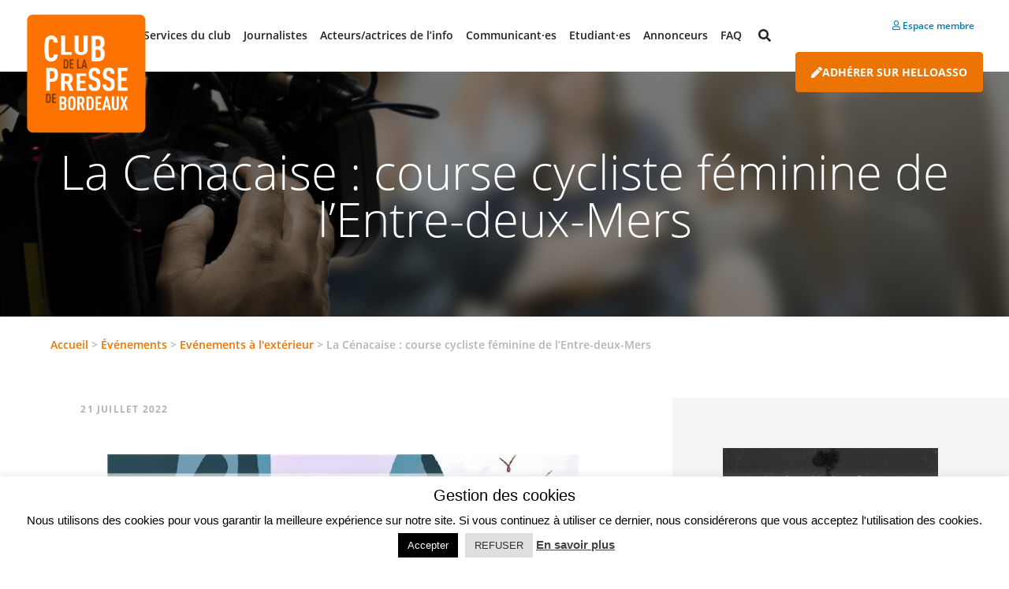

--- FILE ---
content_type: text/html; charset=UTF-8
request_url: https://www.club-presse-bordeaux.fr/evenement/la-cenacaise-course-cycliste-feminine-de-lentre-deux-mers/
body_size: 14452
content:
<!doctype html>
<html lang="fr-FR">
  <head>
  <meta charset="utf-8">
  <meta http-equiv="x-ua-compatible" content="ie=edge">
  <meta name="viewport" content="width=device-width, initial-scale=1, shrink-to-fit=no">
  <meta name='robots' content='index, follow, max-image-preview:large, max-snippet:-1, max-video-preview:-1' />
	<style>img:is([sizes="auto" i], [sizes^="auto," i]) { contain-intrinsic-size: 3000px 1500px }</style>
	
	<!-- This site is optimized with the Yoast SEO plugin v26.8 - https://yoast.com/product/yoast-seo-wordpress/ -->
	<title>La Cénacaise : course cycliste féminine de l&#039;Entre-deux-Mers - Club Presse Bordeaux</title>
	<meta name="description" content="À l&#039;initiative de Pascale JEULAND-TRANCHANT, Vice-Présidente des GIRONDINS de BORDEAUX Cyclisme, multiple Championne de France et du Monde et d&#039;Alain CÉLÉRIER, Président des GIRONDINS DE BORDEAUX Cyclisme, CÉNAC (33) deviendra la capitale du cyclisme féminin en Nouvelle-Aquitaine, le samedi 3 septembre prochain, avec deux courses au programme." />
	<link rel="canonical" href="https://www.club-presse-bordeaux.fr/evenement/la-cenacaise-course-cycliste-feminine-de-lentre-deux-mers/" />
	<meta property="og:locale" content="fr_FR" />
	<meta property="og:type" content="article" />
	<meta property="og:title" content="La Cénacaise : course cycliste féminine de l&#039;Entre-deux-Mers - Club Presse Bordeaux" />
	<meta property="og:description" content="À l&#039;initiative de Pascale JEULAND-TRANCHANT, Vice-Présidente des GIRONDINS de BORDEAUX Cyclisme, multiple Championne de France et du Monde et d&#039;Alain CÉLÉRIER, Président des GIRONDINS DE BORDEAUX Cyclisme, CÉNAC (33) deviendra la capitale du cyclisme féminin en Nouvelle-Aquitaine, le samedi 3 septembre prochain, avec deux courses au programme." />
	<meta property="og:url" content="https://www.club-presse-bordeaux.fr/evenement/la-cenacaise-course-cycliste-feminine-de-lentre-deux-mers/" />
	<meta property="og:site_name" content="Club Presse Bordeaux" />
	<meta property="article:modified_time" content="2022-07-21T15:30:27+00:00" />
	<meta name="twitter:card" content="summary_large_image" />
	<meta name="twitter:label1" content="Durée de lecture estimée" />
	<meta name="twitter:data1" content="1 minute" />
	<script type="application/ld+json" class="yoast-schema-graph">{"@context":"https://schema.org","@graph":[{"@type":"WebPage","@id":"https://www.club-presse-bordeaux.fr/evenement/la-cenacaise-course-cycliste-feminine-de-lentre-deux-mers/","url":"https://www.club-presse-bordeaux.fr/evenement/la-cenacaise-course-cycliste-feminine-de-lentre-deux-mers/","name":"La Cénacaise : course cycliste féminine de l'Entre-deux-Mers - Club Presse Bordeaux","isPartOf":{"@id":"https://www.club-presse-bordeaux.fr/#website"},"primaryImageOfPage":{"@id":"https://www.club-presse-bordeaux.fr/evenement/la-cenacaise-course-cycliste-feminine-de-lentre-deux-mers/#primaryimage"},"image":{"@id":"https://www.club-presse-bordeaux.fr/evenement/la-cenacaise-course-cycliste-feminine-de-lentre-deux-mers/#primaryimage"},"thumbnailUrl":"https://www.club-presse-bordeaux.fr/wp-content/uploads/2022/07/La-Cénacaise-1-pdf.jpg","datePublished":"2022-07-21T13:24:40+00:00","dateModified":"2022-07-21T15:30:27+00:00","description":"À l'initiative de Pascale JEULAND-TRANCHANT, Vice-Présidente des GIRONDINS de BORDEAUX Cyclisme, multiple Championne de France et du Monde et d'Alain CÉLÉRIER, Président des GIRONDINS DE BORDEAUX Cyclisme, CÉNAC (33) deviendra la capitale du cyclisme féminin en Nouvelle-Aquitaine, le samedi 3 septembre prochain, avec deux courses au programme.","breadcrumb":{"@id":"https://www.club-presse-bordeaux.fr/evenement/la-cenacaise-course-cycliste-feminine-de-lentre-deux-mers/#breadcrumb"},"inLanguage":"fr-FR","potentialAction":[{"@type":"ReadAction","target":["https://www.club-presse-bordeaux.fr/evenement/la-cenacaise-course-cycliste-feminine-de-lentre-deux-mers/"]}]},{"@type":"ImageObject","inLanguage":"fr-FR","@id":"https://www.club-presse-bordeaux.fr/evenement/la-cenacaise-course-cycliste-feminine-de-lentre-deux-mers/#primaryimage","url":"https://www.club-presse-bordeaux.fr/wp-content/uploads/2022/07/La-Cénacaise-1-pdf.jpg","contentUrl":"https://www.club-presse-bordeaux.fr/wp-content/uploads/2022/07/La-Cénacaise-1-pdf.jpg"},{"@type":"BreadcrumbList","@id":"https://www.club-presse-bordeaux.fr/evenement/la-cenacaise-course-cycliste-feminine-de-lentre-deux-mers/#breadcrumb","itemListElement":[{"@type":"ListItem","position":1,"name":"Accueil","item":"https://www.club-presse-bordeaux.fr/"},{"@type":"ListItem","position":2,"name":"Événements","item":"https://www.club-presse-bordeaux.fr/evenements/"},{"@type":"ListItem","position":3,"name":"Evénements à l'extérieur","item":"https://www.club-presse-bordeaux.fr/categorie-evenement/evenements-a-lexterieur/"},{"@type":"ListItem","position":4,"name":"La Cénacaise : course cycliste féminine de l&rsquo;Entre-deux-Mers"}]},{"@type":"WebSite","@id":"https://www.club-presse-bordeaux.fr/#website","url":"https://www.club-presse-bordeaux.fr/","name":"Club Presse Bordeaux","description":"","potentialAction":[{"@type":"SearchAction","target":{"@type":"EntryPoint","urlTemplate":"https://www.club-presse-bordeaux.fr/?s={search_term_string}"},"query-input":{"@type":"PropertyValueSpecification","valueRequired":true,"valueName":"search_term_string"}}],"inLanguage":"fr-FR"}]}</script>
	<!-- / Yoast SEO plugin. -->


<script type="text/javascript">
/* <![CDATA[ */
window._wpemojiSettings = {"baseUrl":"https:\/\/s.w.org\/images\/core\/emoji\/16.0.1\/72x72\/","ext":".png","svgUrl":"https:\/\/s.w.org\/images\/core\/emoji\/16.0.1\/svg\/","svgExt":".svg","source":{"concatemoji":"https:\/\/www.club-presse-bordeaux.fr\/wp-includes\/js\/wp-emoji-release.min.js?ver=6.8.3"}};
/*! This file is auto-generated */
!function(s,n){var o,i,e;function c(e){try{var t={supportTests:e,timestamp:(new Date).valueOf()};sessionStorage.setItem(o,JSON.stringify(t))}catch(e){}}function p(e,t,n){e.clearRect(0,0,e.canvas.width,e.canvas.height),e.fillText(t,0,0);var t=new Uint32Array(e.getImageData(0,0,e.canvas.width,e.canvas.height).data),a=(e.clearRect(0,0,e.canvas.width,e.canvas.height),e.fillText(n,0,0),new Uint32Array(e.getImageData(0,0,e.canvas.width,e.canvas.height).data));return t.every(function(e,t){return e===a[t]})}function u(e,t){e.clearRect(0,0,e.canvas.width,e.canvas.height),e.fillText(t,0,0);for(var n=e.getImageData(16,16,1,1),a=0;a<n.data.length;a++)if(0!==n.data[a])return!1;return!0}function f(e,t,n,a){switch(t){case"flag":return n(e,"\ud83c\udff3\ufe0f\u200d\u26a7\ufe0f","\ud83c\udff3\ufe0f\u200b\u26a7\ufe0f")?!1:!n(e,"\ud83c\udde8\ud83c\uddf6","\ud83c\udde8\u200b\ud83c\uddf6")&&!n(e,"\ud83c\udff4\udb40\udc67\udb40\udc62\udb40\udc65\udb40\udc6e\udb40\udc67\udb40\udc7f","\ud83c\udff4\u200b\udb40\udc67\u200b\udb40\udc62\u200b\udb40\udc65\u200b\udb40\udc6e\u200b\udb40\udc67\u200b\udb40\udc7f");case"emoji":return!a(e,"\ud83e\udedf")}return!1}function g(e,t,n,a){var r="undefined"!=typeof WorkerGlobalScope&&self instanceof WorkerGlobalScope?new OffscreenCanvas(300,150):s.createElement("canvas"),o=r.getContext("2d",{willReadFrequently:!0}),i=(o.textBaseline="top",o.font="600 32px Arial",{});return e.forEach(function(e){i[e]=t(o,e,n,a)}),i}function t(e){var t=s.createElement("script");t.src=e,t.defer=!0,s.head.appendChild(t)}"undefined"!=typeof Promise&&(o="wpEmojiSettingsSupports",i=["flag","emoji"],n.supports={everything:!0,everythingExceptFlag:!0},e=new Promise(function(e){s.addEventListener("DOMContentLoaded",e,{once:!0})}),new Promise(function(t){var n=function(){try{var e=JSON.parse(sessionStorage.getItem(o));if("object"==typeof e&&"number"==typeof e.timestamp&&(new Date).valueOf()<e.timestamp+604800&&"object"==typeof e.supportTests)return e.supportTests}catch(e){}return null}();if(!n){if("undefined"!=typeof Worker&&"undefined"!=typeof OffscreenCanvas&&"undefined"!=typeof URL&&URL.createObjectURL&&"undefined"!=typeof Blob)try{var e="postMessage("+g.toString()+"("+[JSON.stringify(i),f.toString(),p.toString(),u.toString()].join(",")+"));",a=new Blob([e],{type:"text/javascript"}),r=new Worker(URL.createObjectURL(a),{name:"wpTestEmojiSupports"});return void(r.onmessage=function(e){c(n=e.data),r.terminate(),t(n)})}catch(e){}c(n=g(i,f,p,u))}t(n)}).then(function(e){for(var t in e)n.supports[t]=e[t],n.supports.everything=n.supports.everything&&n.supports[t],"flag"!==t&&(n.supports.everythingExceptFlag=n.supports.everythingExceptFlag&&n.supports[t]);n.supports.everythingExceptFlag=n.supports.everythingExceptFlag&&!n.supports.flag,n.DOMReady=!1,n.readyCallback=function(){n.DOMReady=!0}}).then(function(){return e}).then(function(){var e;n.supports.everything||(n.readyCallback(),(e=n.source||{}).concatemoji?t(e.concatemoji):e.wpemoji&&e.twemoji&&(t(e.twemoji),t(e.wpemoji)))}))}((window,document),window._wpemojiSettings);
/* ]]> */
</script>
<style id='wp-emoji-styles-inline-css' type='text/css'>

	img.wp-smiley, img.emoji {
		display: inline !important;
		border: none !important;
		box-shadow: none !important;
		height: 1em !important;
		width: 1em !important;
		margin: 0 0.07em !important;
		vertical-align: -0.1em !important;
		background: none !important;
		padding: 0 !important;
	}
</style>
<link rel='stylesheet' id='wp-block-library-css' href='https://www.club-presse-bordeaux.fr/wp-includes/css/dist/block-library/style.min.css?ver=6.8.3' type='text/css' media='all' />
<link rel='stylesheet' id='dashicons-css' href='https://www.club-presse-bordeaux.fr/wp-includes/css/dashicons.min.css?ver=6.8.3' type='text/css' media='all' />
<style id='global-styles-inline-css' type='text/css'>
:root{--wp--preset--aspect-ratio--square: 1;--wp--preset--aspect-ratio--4-3: 4/3;--wp--preset--aspect-ratio--3-4: 3/4;--wp--preset--aspect-ratio--3-2: 3/2;--wp--preset--aspect-ratio--2-3: 2/3;--wp--preset--aspect-ratio--16-9: 16/9;--wp--preset--aspect-ratio--9-16: 9/16;--wp--preset--color--black: #000000;--wp--preset--color--cyan-bluish-gray: #abb8c3;--wp--preset--color--white: #ffffff;--wp--preset--color--pale-pink: #f78da7;--wp--preset--color--vivid-red: #cf2e2e;--wp--preset--color--luminous-vivid-orange: #ff6900;--wp--preset--color--luminous-vivid-amber: #fcb900;--wp--preset--color--light-green-cyan: #7bdcb5;--wp--preset--color--vivid-green-cyan: #00d084;--wp--preset--color--pale-cyan-blue: #8ed1fc;--wp--preset--color--vivid-cyan-blue: #0693e3;--wp--preset--color--vivid-purple: #9b51e0;--wp--preset--gradient--vivid-cyan-blue-to-vivid-purple: linear-gradient(135deg,rgba(6,147,227,1) 0%,rgb(155,81,224) 100%);--wp--preset--gradient--light-green-cyan-to-vivid-green-cyan: linear-gradient(135deg,rgb(122,220,180) 0%,rgb(0,208,130) 100%);--wp--preset--gradient--luminous-vivid-amber-to-luminous-vivid-orange: linear-gradient(135deg,rgba(252,185,0,1) 0%,rgba(255,105,0,1) 100%);--wp--preset--gradient--luminous-vivid-orange-to-vivid-red: linear-gradient(135deg,rgba(255,105,0,1) 0%,rgb(207,46,46) 100%);--wp--preset--gradient--very-light-gray-to-cyan-bluish-gray: linear-gradient(135deg,rgb(238,238,238) 0%,rgb(169,184,195) 100%);--wp--preset--gradient--cool-to-warm-spectrum: linear-gradient(135deg,rgb(74,234,220) 0%,rgb(151,120,209) 20%,rgb(207,42,186) 40%,rgb(238,44,130) 60%,rgb(251,105,98) 80%,rgb(254,248,76) 100%);--wp--preset--gradient--blush-light-purple: linear-gradient(135deg,rgb(255,206,236) 0%,rgb(152,150,240) 100%);--wp--preset--gradient--blush-bordeaux: linear-gradient(135deg,rgb(254,205,165) 0%,rgb(254,45,45) 50%,rgb(107,0,62) 100%);--wp--preset--gradient--luminous-dusk: linear-gradient(135deg,rgb(255,203,112) 0%,rgb(199,81,192) 50%,rgb(65,88,208) 100%);--wp--preset--gradient--pale-ocean: linear-gradient(135deg,rgb(255,245,203) 0%,rgb(182,227,212) 50%,rgb(51,167,181) 100%);--wp--preset--gradient--electric-grass: linear-gradient(135deg,rgb(202,248,128) 0%,rgb(113,206,126) 100%);--wp--preset--gradient--midnight: linear-gradient(135deg,rgb(2,3,129) 0%,rgb(40,116,252) 100%);--wp--preset--font-size--small: 13px;--wp--preset--font-size--medium: 20px;--wp--preset--font-size--large: 36px;--wp--preset--font-size--x-large: 42px;--wp--preset--spacing--20: 0.44rem;--wp--preset--spacing--30: 0.67rem;--wp--preset--spacing--40: 1rem;--wp--preset--spacing--50: 1.5rem;--wp--preset--spacing--60: 2.25rem;--wp--preset--spacing--70: 3.38rem;--wp--preset--spacing--80: 5.06rem;--wp--preset--shadow--natural: 6px 6px 9px rgba(0, 0, 0, 0.2);--wp--preset--shadow--deep: 12px 12px 50px rgba(0, 0, 0, 0.4);--wp--preset--shadow--sharp: 6px 6px 0px rgba(0, 0, 0, 0.2);--wp--preset--shadow--outlined: 6px 6px 0px -3px rgba(255, 255, 255, 1), 6px 6px rgba(0, 0, 0, 1);--wp--preset--shadow--crisp: 6px 6px 0px rgba(0, 0, 0, 1);}:where(body) { margin: 0; }.wp-site-blocks > .alignleft { float: left; margin-right: 2em; }.wp-site-blocks > .alignright { float: right; margin-left: 2em; }.wp-site-blocks > .aligncenter { justify-content: center; margin-left: auto; margin-right: auto; }:where(.is-layout-flex){gap: 0.5em;}:where(.is-layout-grid){gap: 0.5em;}.is-layout-flow > .alignleft{float: left;margin-inline-start: 0;margin-inline-end: 2em;}.is-layout-flow > .alignright{float: right;margin-inline-start: 2em;margin-inline-end: 0;}.is-layout-flow > .aligncenter{margin-left: auto !important;margin-right: auto !important;}.is-layout-constrained > .alignleft{float: left;margin-inline-start: 0;margin-inline-end: 2em;}.is-layout-constrained > .alignright{float: right;margin-inline-start: 2em;margin-inline-end: 0;}.is-layout-constrained > .aligncenter{margin-left: auto !important;margin-right: auto !important;}.is-layout-constrained > :where(:not(.alignleft):not(.alignright):not(.alignfull)){margin-left: auto !important;margin-right: auto !important;}body .is-layout-flex{display: flex;}.is-layout-flex{flex-wrap: wrap;align-items: center;}.is-layout-flex > :is(*, div){margin: 0;}body .is-layout-grid{display: grid;}.is-layout-grid > :is(*, div){margin: 0;}body{padding-top: 0px;padding-right: 0px;padding-bottom: 0px;padding-left: 0px;}a:where(:not(.wp-element-button)){text-decoration: underline;}:root :where(.wp-element-button, .wp-block-button__link){background-color: #32373c;border-width: 0;color: #fff;font-family: inherit;font-size: inherit;line-height: inherit;padding: calc(0.667em + 2px) calc(1.333em + 2px);text-decoration: none;}.has-black-color{color: var(--wp--preset--color--black) !important;}.has-cyan-bluish-gray-color{color: var(--wp--preset--color--cyan-bluish-gray) !important;}.has-white-color{color: var(--wp--preset--color--white) !important;}.has-pale-pink-color{color: var(--wp--preset--color--pale-pink) !important;}.has-vivid-red-color{color: var(--wp--preset--color--vivid-red) !important;}.has-luminous-vivid-orange-color{color: var(--wp--preset--color--luminous-vivid-orange) !important;}.has-luminous-vivid-amber-color{color: var(--wp--preset--color--luminous-vivid-amber) !important;}.has-light-green-cyan-color{color: var(--wp--preset--color--light-green-cyan) !important;}.has-vivid-green-cyan-color{color: var(--wp--preset--color--vivid-green-cyan) !important;}.has-pale-cyan-blue-color{color: var(--wp--preset--color--pale-cyan-blue) !important;}.has-vivid-cyan-blue-color{color: var(--wp--preset--color--vivid-cyan-blue) !important;}.has-vivid-purple-color{color: var(--wp--preset--color--vivid-purple) !important;}.has-black-background-color{background-color: var(--wp--preset--color--black) !important;}.has-cyan-bluish-gray-background-color{background-color: var(--wp--preset--color--cyan-bluish-gray) !important;}.has-white-background-color{background-color: var(--wp--preset--color--white) !important;}.has-pale-pink-background-color{background-color: var(--wp--preset--color--pale-pink) !important;}.has-vivid-red-background-color{background-color: var(--wp--preset--color--vivid-red) !important;}.has-luminous-vivid-orange-background-color{background-color: var(--wp--preset--color--luminous-vivid-orange) !important;}.has-luminous-vivid-amber-background-color{background-color: var(--wp--preset--color--luminous-vivid-amber) !important;}.has-light-green-cyan-background-color{background-color: var(--wp--preset--color--light-green-cyan) !important;}.has-vivid-green-cyan-background-color{background-color: var(--wp--preset--color--vivid-green-cyan) !important;}.has-pale-cyan-blue-background-color{background-color: var(--wp--preset--color--pale-cyan-blue) !important;}.has-vivid-cyan-blue-background-color{background-color: var(--wp--preset--color--vivid-cyan-blue) !important;}.has-vivid-purple-background-color{background-color: var(--wp--preset--color--vivid-purple) !important;}.has-black-border-color{border-color: var(--wp--preset--color--black) !important;}.has-cyan-bluish-gray-border-color{border-color: var(--wp--preset--color--cyan-bluish-gray) !important;}.has-white-border-color{border-color: var(--wp--preset--color--white) !important;}.has-pale-pink-border-color{border-color: var(--wp--preset--color--pale-pink) !important;}.has-vivid-red-border-color{border-color: var(--wp--preset--color--vivid-red) !important;}.has-luminous-vivid-orange-border-color{border-color: var(--wp--preset--color--luminous-vivid-orange) !important;}.has-luminous-vivid-amber-border-color{border-color: var(--wp--preset--color--luminous-vivid-amber) !important;}.has-light-green-cyan-border-color{border-color: var(--wp--preset--color--light-green-cyan) !important;}.has-vivid-green-cyan-border-color{border-color: var(--wp--preset--color--vivid-green-cyan) !important;}.has-pale-cyan-blue-border-color{border-color: var(--wp--preset--color--pale-cyan-blue) !important;}.has-vivid-cyan-blue-border-color{border-color: var(--wp--preset--color--vivid-cyan-blue) !important;}.has-vivid-purple-border-color{border-color: var(--wp--preset--color--vivid-purple) !important;}.has-vivid-cyan-blue-to-vivid-purple-gradient-background{background: var(--wp--preset--gradient--vivid-cyan-blue-to-vivid-purple) !important;}.has-light-green-cyan-to-vivid-green-cyan-gradient-background{background: var(--wp--preset--gradient--light-green-cyan-to-vivid-green-cyan) !important;}.has-luminous-vivid-amber-to-luminous-vivid-orange-gradient-background{background: var(--wp--preset--gradient--luminous-vivid-amber-to-luminous-vivid-orange) !important;}.has-luminous-vivid-orange-to-vivid-red-gradient-background{background: var(--wp--preset--gradient--luminous-vivid-orange-to-vivid-red) !important;}.has-very-light-gray-to-cyan-bluish-gray-gradient-background{background: var(--wp--preset--gradient--very-light-gray-to-cyan-bluish-gray) !important;}.has-cool-to-warm-spectrum-gradient-background{background: var(--wp--preset--gradient--cool-to-warm-spectrum) !important;}.has-blush-light-purple-gradient-background{background: var(--wp--preset--gradient--blush-light-purple) !important;}.has-blush-bordeaux-gradient-background{background: var(--wp--preset--gradient--blush-bordeaux) !important;}.has-luminous-dusk-gradient-background{background: var(--wp--preset--gradient--luminous-dusk) !important;}.has-pale-ocean-gradient-background{background: var(--wp--preset--gradient--pale-ocean) !important;}.has-electric-grass-gradient-background{background: var(--wp--preset--gradient--electric-grass) !important;}.has-midnight-gradient-background{background: var(--wp--preset--gradient--midnight) !important;}.has-small-font-size{font-size: var(--wp--preset--font-size--small) !important;}.has-medium-font-size{font-size: var(--wp--preset--font-size--medium) !important;}.has-large-font-size{font-size: var(--wp--preset--font-size--large) !important;}.has-x-large-font-size{font-size: var(--wp--preset--font-size--x-large) !important;}
:where(.wp-block-post-template.is-layout-flex){gap: 1.25em;}:where(.wp-block-post-template.is-layout-grid){gap: 1.25em;}
:where(.wp-block-columns.is-layout-flex){gap: 2em;}:where(.wp-block-columns.is-layout-grid){gap: 2em;}
:root :where(.wp-block-pullquote){font-size: 1.5em;line-height: 1.6;}
</style>
<link rel='stylesheet' id='carousel-css' href='https://www.club-presse-bordeaux.fr/wp-content/plugins/atek-cpbdx//css/carousel.css?ver=6.8.3' type='text/css' media='all' />
<link rel='stylesheet' id='contact-form-7-css' href='https://www.club-presse-bordeaux.fr/wp-content/plugins/contact-form-7/includes/css/styles.css?ver=6.1.4' type='text/css' media='all' />
<link rel='stylesheet' id='cookie-law-info-css' href='https://www.club-presse-bordeaux.fr/wp-content/plugins/cookie-law-info/legacy/public/css/cookie-law-info-public.css?ver=3.3.9.1' type='text/css' media='all' />
<link rel='stylesheet' id='cookie-law-info-gdpr-css' href='https://www.club-presse-bordeaux.fr/wp-content/plugins/cookie-law-info/legacy/public/css/cookie-law-info-gdpr.css?ver=3.3.9.1' type='text/css' media='all' />
<link rel='stylesheet' id='wp-job-manager-job-listings-css' href='https://www.club-presse-bordeaux.fr/wp-content/plugins/wp-job-manager/assets/dist/css/job-listings.css?ver=598383a28ac5f9f156e4' type='text/css' media='all' />
<link rel='stylesheet' id='ppress-frontend-css' href='https://www.club-presse-bordeaux.fr/wp-content/plugins/wp-user-avatar/assets/css/frontend.min.css?ver=4.16.8' type='text/css' media='all' />
<link rel='stylesheet' id='ppress-flatpickr-css' href='https://www.club-presse-bordeaux.fr/wp-content/plugins/wp-user-avatar/assets/flatpickr/flatpickr.min.css?ver=4.16.8' type='text/css' media='all' />
<link rel='stylesheet' id='ppress-select2-css' href='https://www.club-presse-bordeaux.fr/wp-content/plugins/wp-user-avatar/assets/select2/select2.min.css?ver=6.8.3' type='text/css' media='all' />
<link rel='stylesheet' id='tablepress-default-css' href='https://www.club-presse-bordeaux.fr/wp-content/plugins/tablepress/css/build/default.css?ver=3.2.6' type='text/css' media='all' />
<link rel='stylesheet' id='sage/main.css-css' href='https://www.club-presse-bordeaux.fr/wp-content/themes/cpbdx-theme/dist/styles/main_6ef6e8637ebb02812470.css' type='text/css' media='all' />
<script type="text/javascript" id="jquery-core-js-extra">
/* <![CDATA[ */
var aagb_local_object = {"ajax_url":"https:\/\/www.club-presse-bordeaux.fr\/wp-admin\/admin-ajax.php","nonce":"66167966cb","licensing":"","assets":"https:\/\/www.club-presse-bordeaux.fr\/wp-content\/plugins\/advanced-accordion-block\/assets\/"};
/* ]]> */
</script>
<script type="text/javascript" src="https://www.club-presse-bordeaux.fr/wp-includes/js/jquery/jquery.min.js?ver=3.7.1" id="jquery-core-js"></script>
<script type="text/javascript" src="https://www.club-presse-bordeaux.fr/wp-includes/js/jquery/jquery-migrate.min.js?ver=3.4.1" id="jquery-migrate-js"></script>
<script type="text/javascript" id="cookie-law-info-js-extra">
/* <![CDATA[ */
var Cli_Data = {"nn_cookie_ids":[],"cookielist":[],"non_necessary_cookies":[],"ccpaEnabled":"","ccpaRegionBased":"","ccpaBarEnabled":"","strictlyEnabled":["necessary","obligatoire"],"ccpaType":"gdpr","js_blocking":"","custom_integration":"","triggerDomRefresh":"","secure_cookies":""};
var cli_cookiebar_settings = {"animate_speed_hide":"500","animate_speed_show":"500","background":"#fff","border":"#444","border_on":"","button_1_button_colour":"#000","button_1_button_hover":"#000000","button_1_link_colour":"#fff","button_1_as_button":"1","button_1_new_win":"","button_2_button_colour":"#333","button_2_button_hover":"#292929","button_2_link_colour":"#444","button_2_as_button":"","button_2_hidebar":"","button_3_button_colour":"#dedfe0","button_3_button_hover":"#b2b2b3","button_3_link_colour":"#333333","button_3_as_button":"1","button_3_new_win":"","button_4_button_colour":"#dedfe0","button_4_button_hover":"#b2b2b3","button_4_link_colour":"#333333","button_4_as_button":"1","button_7_button_colour":"#d5a34e","button_7_button_hover":"#aa823e","button_7_link_colour":"#fff","button_7_as_button":"1","button_7_new_win":"","font_family":"inherit","header_fix":"","notify_animate_hide":"1","notify_animate_show":"","notify_div_id":"#cookie-law-info-bar","notify_position_horizontal":"right","notify_position_vertical":"bottom","scroll_close":"","scroll_close_reload":"","accept_close_reload":"","reject_close_reload":"","showagain_tab":"1","showagain_background":"#fff","showagain_border":"#000","showagain_div_id":"#cookie-law-info-again","showagain_x_position":"100px","text":"#000","show_once_yn":"","show_once":"10000","logging_on":"","as_popup":"","popup_overlay":"1","bar_heading_text":"Gestion des cookies","cookie_bar_as":"banner","popup_showagain_position":"bottom-right","widget_position":"left"};
var log_object = {"ajax_url":"https:\/\/www.club-presse-bordeaux.fr\/wp-admin\/admin-ajax.php"};
/* ]]> */
</script>
<script type="text/javascript" src="https://www.club-presse-bordeaux.fr/wp-content/plugins/cookie-law-info/legacy/public/js/cookie-law-info-public.js?ver=3.3.9.1" id="cookie-law-info-js"></script>
<script type="text/javascript" src="https://www.club-presse-bordeaux.fr/wp-content/plugins/wp-user-avatar/assets/flatpickr/flatpickr.min.js?ver=4.16.8" id="ppress-flatpickr-js"></script>
<script type="text/javascript" src="https://www.club-presse-bordeaux.fr/wp-content/plugins/wp-user-avatar/assets/select2/select2.min.js?ver=4.16.8" id="ppress-select2-js"></script>
<link rel="https://api.w.org/" href="https://www.club-presse-bordeaux.fr/wp-json/" /><link rel="EditURI" type="application/rsd+xml" title="RSD" href="https://www.club-presse-bordeaux.fr/xmlrpc.php?rsd" />
<meta name="generator" content="WordPress 6.8.3" />
<link rel='shortlink' href='https://www.club-presse-bordeaux.fr/?p=74645' />
<link rel="alternate" title="oEmbed (JSON)" type="application/json+oembed" href="https://www.club-presse-bordeaux.fr/wp-json/oembed/1.0/embed?url=https%3A%2F%2Fwww.club-presse-bordeaux.fr%2Fevenement%2Fla-cenacaise-course-cycliste-feminine-de-lentre-deux-mers%2F" />
<link rel="alternate" title="oEmbed (XML)" type="text/xml+oembed" href="https://www.club-presse-bordeaux.fr/wp-json/oembed/1.0/embed?url=https%3A%2F%2Fwww.club-presse-bordeaux.fr%2Fevenement%2Fla-cenacaise-course-cycliste-feminine-de-lentre-deux-mers%2F&#038;format=xml" />
<link rel="icon" href="https://www.club-presse-bordeaux.fr/wp-content/uploads/2021/03/cropped-Logo_Club-vecto_OK-32x32.png" sizes="32x32" />
<link rel="icon" href="https://www.club-presse-bordeaux.fr/wp-content/uploads/2021/03/cropped-Logo_Club-vecto_OK-192x192.png" sizes="192x192" />
<link rel="apple-touch-icon" href="https://www.club-presse-bordeaux.fr/wp-content/uploads/2021/03/cropped-Logo_Club-vecto_OK-180x180.png" />
<meta name="msapplication-TileImage" content="https://www.club-presse-bordeaux.fr/wp-content/uploads/2021/03/cropped-Logo_Club-vecto_OK-270x270.png" />
</head>
  <body class="wp-singular event-template-default single single-event postid-74645 wp-theme-cpbdx-themeresources la-cenacaise-course-cycliste-feminine-de-lentre-deux-mers cpbx-theme app-data index-data singular-data single-data single-event-data single-event-la-cenacaise-course-cycliste-feminine-de-lentre-deux-mers-data">
    
    <header class="banner">
  <div class="container-fluid">
    <nav class="navbar  navbar-expand-lg navbar-light bg-faded">
      <button class="navbar-toggler navbar-toggler-right" type="button" data-toggle="collapse"
          data-target="#navbarSupportedContent" aria-controls="navbarSupportedContent" aria-expanded="false"
          aria-label="Toggle navigation">
        <span class="navbar-toggler-icon"></span>
      </button>
      <a class="navbar-brand" href="https://www.club-presse-bordeaux.fr/"><img id="logo-img" class="logo-img" src="https://www.club-presse-bordeaux.fr/wp-content/themes/cpbdx-theme/dist/images/CP_logo_5ffa2fb576d3ae0e6a47.png"></a>
      <div class="collapse navbar-collapse" id="navbarSupportedContent">
                  <ul id="menu-menu-principal" class="navbar-nav mx-auto"><li class="sub-menu-columns nav-item menu-item dropdown menu-item-has-children menu-services-du-club"><a class="nav-link dropdown" data-toggle="dropdown" aria-haspopup="true" aria-expanded="false" href="#">Services du club <b class="caret"></b></a>
<ul class="dropdown-menu" aria-labelledby="navbarDropdownMenuLink">
	<li class="nav-item menu-item menu-comment-et-pourquoi-adherer"><a class="nav-link" href="https://www.club-presse-bordeaux.fr/comment-et-pourquoi-adherer/">Comment et pourquoi adhérer ?</a>
<i class="fas fa-square fa-1x"></i>
</li>
	<li class="nav-item menu-item dropdown menu-item-has-children menu-le-site-du-club-mode-demploi"><a class="nav-link dropdown" aria-haspopup="true" aria-expanded="false" href="https://www.club-presse-bordeaux.fr/site-mode-emploi/">Le site du Club : mode d’emploi <b class="caret"></b></a>
<i class="fas fa-square fa-1x"></i>

<ul class="dropdown-menu" aria-labelledby="navbarDropdownMenuLink">
		<li class="nav-item menu-item menu-lannuaire-digital-du-club-mode-demploi"><a class="nav-link" href="http://club-presse-bordeaux.fr/site-mode-emploi/#annuaire-digital-club">L&rsquo;annuaire digital du Club : mode d&#8217;emploi</a></li>
		<li class="nav-item menu-item menu-comment-adherer"><a class="nav-link" href="http://club-presse-bordeaux.fr/site-mode-emploi/#adhesion">Comment adhérer ?</a></li>
		<li class="nav-item menu-item menu-mettez-a-jour-votre-profil"><a class="nav-link" href="https://www.club-presse-bordeaux.fr/site-mode-emploi/#mise-a-jour-profil">Mettez à jour votre profil</a></li>
		<li class="nav-item menu-item menu-partage-de-communiques"><a class="nav-link" href="https://www.club-presse-bordeaux.fr/site-mode-emploi/#partage-communiques">Partage de communiqués</a></li>
		<li class="nav-item menu-item menu-publiez-vos-offres-demploi-ou-stage"><a class="nav-link" href="https://www.club-presse-bordeaux.fr/site-mode-emploi/#offres-emploi">Publiez vos offres d&#8217;emploi ou stage</a></li>
	</ul>
</li>
	<li class="nav-item menu-item menu-lannuaire-digital-du-club"><a class="nav-link" href="https://www.club-presse-bordeaux.fr/lannuaire-club/">L’annuaire digital du Club</a>
<i class="fas fa-square fa-1x"></i>
</li>
	<li class="nav-item menu-item menu-medias"><a class="nav-link" href="https://www.club-presse-bordeaux.fr/medias/">Médias</a>
<i class="fas fa-square fa-1x"></i>
</li>
	<li class="nav-item menu-item menu-lannuaire-papier"><a class="nav-link" href="https://www.club-presse-bordeaux.fr/annuaire-papier/">L’annuaire papier</a>
<i class="fas fa-square fa-1x"></i>
</li>
	<li class="nav-item menu-item menu-outils-communs"><a class="nav-link" href="https://www.club-presse-bordeaux.fr/les-outils-communs/">Outils communs</a>
<i class="fas fa-square fa-1x"></i>
</li>
	<li class="nav-item menu-item dropdown menu-item-has-children menu-les-reseaux"><a class="nav-link dropdown" aria-haspopup="true" aria-expanded="false" href="https://www.club-presse-bordeaux.fr/les-reseaux/">Les réseaux <b class="caret"></b></a>
<i class="fas fa-square fa-1x"></i>

<ul class="dropdown-menu" aria-labelledby="navbarDropdownMenuLink">
		<li class="nav-item menu-item menu-les-clubs-de-la-presse-francophones"><a class="nav-link" href="https://www.club-presse-bordeaux.fr/les-reseaux/#les-clubs-de-la-presse-francophones">Les Clubs de la presse francophones</a></li>
		<li class="nav-item menu-item menu-syndicats-patronaux-et-salaries"><a class="nav-link" href="https://www.club-presse-bordeaux.fr/les-reseaux/#syndicats-patronaux-et-salaries">Syndicats patronaux et salariés</a></li>
		<li class="nav-item menu-item menu-ressources"><a class="nav-link" href="https://www.club-presse-bordeaux.fr/les-reseaux/#ressources">Ressources</a></li>
	</ul>
</li>
	<li class="nav-item menu-item dropdown menu-item-has-children menu-toutes-nos-offres-demploi"><a class="nav-link dropdown" aria-haspopup="true" aria-expanded="false" href="https://www.club-presse-bordeaux.fr/offres-emploi/">Toutes nos offres d’emploi <b class="caret"></b></a>
<i class="fas fa-square fa-1x"></i>

<ul class="dropdown-menu" aria-labelledby="navbarDropdownMenuLink">
		<li class="nav-item menu-item menu-passer-une-annonce"><a class="nav-link" href="https://www.club-presse-bordeaux.fr/soumettre-une-offre-demploi/">Passer une annonce</a></li>
	</ul>
</li>
	<li class="nav-item menu-item menu-toutes-les-formations"><a class="nav-link" href="https://www.club-presse-bordeaux.fr/nos-formations/">Toutes les formations</a>
<i class="fas fa-square fa-1x"></i>
</li>
	<li class="nav-item menu-item menu-education-aux-medias-et-a-linformation"><a class="nav-link" href="https://www.club-presse-bordeaux.fr/education-medias-information/">Éducation aux médias et à l’information</a>
<i class="fas fa-square fa-1x"></i>
</li>
	<li class="nav-item menu-item menu-calendrier"><a class="nav-link" href="https://www.club-presse-bordeaux.fr/calendrier/">Calendrier</a>
<i class="fas fa-square fa-1x"></i>
</li>
	<li class="nav-item menu-item menu-candidatez-a-la-2e-edition-du-prix-philippe-loquay"><a class="nav-link" href="https://www.club-presse-bordeaux.fr/candidatez-a-la-2e-edition-du-prix-philippe-loquay/">Candidatez à la 2e édition du Prix Philippe Loquay !</a>
<i class="fas fa-square fa-1x"></i>
</li>
</ul>
</li>
<li class="sub-menu-columns nav-item menu-item dropdown menu-item-has-children menu-journalistes"><a class="nav-link dropdown" data-toggle="dropdown" aria-haspopup="true" aria-expanded="false" href="#">Journalistes <b class="caret"></b></a>
<ul class="dropdown-menu" aria-labelledby="navbarDropdownMenuLink">
	<li class="nav-item menu-item menu-le-statut-de-journaliste-professionnel"><a class="nav-link" href="https://www.club-presse-bordeaux.fr/les-statuts-de-journaliste-et-de-pigiste/">Le statut de journaliste professionnel</a>
<i class="fas fa-square fa-1x"></i>
</li>
	<li class="nav-item menu-item menu-cartes-de-presse"><a class="nav-link" href="https://www.club-presse-bordeaux.fr/carte-de-presse/">Cartes de Presse</a>
<i class="fas fa-square fa-1x"></i>
</li>
	<li class="nav-item menu-item menu-droit-et-legislation"><a class="nav-link" href="https://www.club-presse-bordeaux.fr/droit-et-legislation/">Droit et législation</a>
<i class="fas fa-square fa-1x"></i>
</li>
	<li class="nav-item menu-item menu-deontologie"><a class="nav-link" href="https://www.club-presse-bordeaux.fr/chartes-deontologiques/">Déontologie</a>
<i class="fas fa-square fa-1x"></i>
</li>
	<li class="nav-item menu-item menu-la-tour-de-piges"><a class="nav-link" href="https://www.club-presse-bordeaux.fr/la-tour-de-piges-du-club-de-la-presse-de-bordeaux-nouvelle-aquitaine/">La Tour de Piges</a>
<i class="fas fa-square fa-1x"></i>
</li>
	<li class="nav-item menu-item menu-boite-a-outils-du-pigiste"><a class="nav-link" href="https://www.club-presse-bordeaux.fr/boite-outils/">Boîte à outils du pigiste</a>
<i class="fas fa-square fa-1x"></i>
</li>
</ul>
</li>
<li class="nav-item menu-item menu-acteurs-actrices-de-linfo"><a class="nav-link" href="https://www.club-presse-bordeaux.fr/acteurs-actrices-de-l-information/">Acteurs/actrices de l&rsquo;info</a></li>
<li class="sub-menu-columns nav-item menu-item dropdown menu-item-has-children menu-communicant%c2%b7es"><a class="nav-link dropdown" data-toggle="dropdown" aria-haspopup="true" aria-expanded="false" href="#">Communicant·es <b class="caret"></b></a>
<ul class="dropdown-menu" aria-labelledby="navbarDropdownMenuLink">
	<li class="nav-item menu-item menu-communiques-de-presse"><a class="nav-link" href="https://www.club-presse-bordeaux.fr/communiques-de-presse/">Communiqués de presse</a>
<i class="fas fa-square fa-1x"></i>
</li>
	<li class="nav-item menu-item menu-salles-de-conference-de-presse"><a class="nav-link" href="https://www.club-presse-bordeaux.fr/location-salles-conference-presse/">Salles de conférence de presse</a>
<i class="fas fa-square fa-1x"></i>
</li>
	<li class="nav-item menu-item menu-recherche-de-stages"><a class="nav-link" href="#">Recherche de stages</a>
<i class="fas fa-square fa-1x"></i>
</li>
	<li class="nav-item menu-item menu-consultation-de-titres-de-presse"><a class="nav-link" href="https://www.club-presse-bordeaux.fr/consultation-de-titres-de-presse/">Consultation de titres de presse</a>
<i class="fas fa-square fa-1x"></i>
</li>
</ul>
</li>
<li class="sub-menu-columns nav-item menu-item dropdown menu-item-has-children menu-etudiant%c2%b7es"><a class="nav-link dropdown" data-toggle="dropdown" aria-haspopup="true" aria-expanded="false" href="#">Etudiant·es <b class="caret"></b></a>
<ul class="dropdown-menu" aria-labelledby="navbarDropdownMenuLink">
	<li class="nav-item menu-item menu-recherche-de-stages"><a class="nav-link" href="#">Recherche de stages</a>
<i class="fas fa-square fa-1x"></i>
</li>
	<li class="nav-item menu-item menu-sensibilisation-aux-problematiques-metiers"><a class="nav-link" href="https://www.club-presse-bordeaux.fr/sensibilisation-aux-problematiques-metiers/">Sensibilisation aux problématiques métiers</a>
<i class="fas fa-square fa-1x"></i>
</li>
	<li class="nav-item menu-item menu-les-ecoles"><a class="nav-link" href="https://www.club-presse-bordeaux.fr/les-ecoles/">Les écoles</a>
<i class="fas fa-square fa-1x"></i>
</li>
	<li class="nav-item menu-item menu-club-junior"><a class="nav-link" href="https://www.club-presse-bordeaux.fr/club-junior-presse-bordeaux/">Club « Junior »</a>
<i class="fas fa-square fa-1x"></i>
</li>
</ul>
</li>
<li class="sub-menu-columns nav-item menu-item dropdown menu-item-has-children menu-annonceurs"><a class="nav-link dropdown" data-toggle="dropdown" aria-haspopup="true" aria-expanded="false" href="#">Annonceurs <b class="caret"></b></a>
<ul class="dropdown-menu" aria-labelledby="navbarDropdownMenuLink">
	<li class="nav-item menu-item menu-communiques-de-presse"><a class="nav-link" href="https://www.club-presse-bordeaux.fr/communiques-de-presse/">Communiqués de presse</a>
<i class="fas fa-square fa-1x"></i>
</li>
	<li class="nav-item menu-item menu-publicite"><a class="nav-link" href="https://www.club-presse-bordeaux.fr/publicite/">Publicité</a>
<i class="fas fa-square fa-1x"></i>
</li>
	<li class="nav-item menu-item dropdown menu-item-has-children menu-evenementiels"><a class="nav-link dropdown" aria-haspopup="true" aria-expanded="false" href="https://www.club-presse-bordeaux.fr/evenementiels/">Evénementiels <b class="caret"></b></a>
<i class="fas fa-square fa-1x"></i>

<ul class="dropdown-menu" aria-labelledby="navbarDropdownMenuLink">
		<li class="nav-item menu-item menu-visibilite-sur-un-evenement-club"><a class="nav-link" href="#">Visibilité sur un événement club</a></li>
		<li class="nav-item menu-item menu-evenements-dedies-a-lannonceur"><a class="nav-link" href="#">Evénéments dédiés à l&rsquo;annonceur</a></li>
	</ul>
</li>
</ul>
</li>
<li class="nav-item menu-item menu-faq"><a class="nav-link" href="https://www.club-presse-bordeaux.fr/faq/">FAQ</a></li>
 <div class="btn-group" role="group" aria-label="Bouton search"><a href="https://www.club-presse-bordeaux.fr/?s=" class="btn btn-block" type="submit"><i class="fas fa-search"></i></a></div></ul>
              </div>
      <div class="btn-group btn-group-vertical" role="group" aria-label="Bouton membre">
                  <a href="https://www.club-presse-bordeaux.fr/redaction" class="btn btn-link my-2 my-sm-0 btn-block clik-membre" type="submit"><i class="far fa-user"></i> Espace membre</a>
        
      </div>
      <a target="_blank" href="https://www.helloasso.com/associations/club-de-la-presse-de-bordeaux" class="btn btn-primary my-2 my-sm-0 clik-call-to button-header-adherant" type="submit"><i class="fas fa-pen"></i>Adhérer sur HelloAsso</a>
    </nav>
  </div>
</header>
<!-- https://www.club-presse-bordeaux.fr/adhesion-renouvellement -->
    <div class="wrap container-fluid p-0" role="document">
      <div class="content">
        <main class="main">
                 <div class="page-header single-header">
  <h1>La Cénacaise : course cycliste féminine de l&rsquo;Entre-deux-Mers</h1>
</div>
          <div class="row no-gutters">
        <div class="col-sm">
          <p id="breadcrumbs"><span><span><a href="https://www.club-presse-bordeaux.fr/">Accueil</a></span> &gt; <span><a href="https://www.club-presse-bordeaux.fr/evenements/">Événements</a></span> &gt; <span><a href="https://www.club-presse-bordeaux.fr/categorie-evenement/evenements-a-lexterieur/">Evénements à l'extérieur</a></span> &gt; <span class="breadcrumb_last" aria-current="page">La Cénacaise : course cycliste féminine de l&rsquo;Entre-deux-Mers</span></span></p>        </div>
      </div>
        <article class="post-74645 event type-event status-publish has-post-thumbnail hentry event-category-evenements-a-lexterieur">
  <div class="row no-gutters">
    <div class="col-sm-12 col-md-8 entry-content">
        <time class="updated" datetime="2022-07-21T13:24:40+00:00">21 juillet 2022</time>
        <img width="1058" height="1497" src="https://www.club-presse-bordeaux.fr/wp-content/uploads/2022/07/La-Cénacaise-1-pdf.jpg" class="d-block w-100 img-fluid wp-post-image" alt="" decoding="async" fetchpriority="high" />
        <p class="font-weight-bold">À l'initiative de Pascale JEULAND-TRANCHANT, Vice-Présidente des GIRONDINS de BORDEAUX Cyclisme, multiple Championne de France et du Monde et d'Alain CÉLÉRIER, Président des GIRONDINS DE BORDEAUX Cyclisme, CÉNAC (33) deviendra la capitale du cyclisme féminin en Nouvelle-Aquitaine, le samedi 3 septembre prochain, avec deux courses au programme.</p>
        <p>&nbsp;</p>
<p>Ces courses sur route se dérouleront sur un circuit de 8 km autour de Cénac.<br />
&#8211; À 13H30, départ, Juniores &#8211; Séniores &#8211; Élites, sur une distance de 80 km (10 tours) .<br />
&#8211; À 13H35, départ « Minimes et Cadettes ». (6 tours de 8 km, soit 48 Km). Plusieurs équipes étrangères<br />
ont été invitées.</p>
<p>Plus d&rsquo;infos : <a href="https://www.cenac33.fr/events/course-cycliste-feminine-samedi-3-septembre/">https://www.cenac33.fr/events/course-cycliste-feminine-samedi-3-septembre/ </a></p>
<p><a href="https://www.club-presse-bordeaux.fr/wp-content/uploads/2022/07/La-Cénacaise.pdf">DP La Cénacaise</a></p>
    </div>
    
    <div class="single-sidebar col-sm-12 col-md-4">
      <section class="widget sidebar-actu-2 sidebar_actu"><div class="row no-gutters"><div class="offset-sm-1 col-sm-11"></div><div class="col-sm-12"><a href=https://www.club-presse-bordeaux.fr/en-aparte-au-soutien-des-journalistes-a-gaza/ target="_top"><img width="660" height="330" src="https://www.club-presse-bordeaux.fr/wp-content/uploads/2025/09/RSF-Gaza-660x330.jpg" class="img-fluid mb-3 wp-post-image" alt="" decoding="async" loading="lazy" srcset="https://www.club-presse-bordeaux.fr/wp-content/uploads/2025/09/RSF-Gaza-660x330.jpg 660w, https://www.club-presse-bordeaux.fr/wp-content/uploads/2025/09/RSF-Gaza.jpg 1500w" sizes="auto, (max-width: 660px) 100vw, 660px" /></a><p class="widget-category">A la une</p><h2>[En aparté] Au soutien des journalistes à Gaza</h2><p class="excerpt">Chaque mois, à travers un billet d'humeur "en aparté", la parole est à nos adhérent·e·s journalistes, qui s'expriment sur leur vision de la profession de l'information et vous partagent leurs réflexions du moment. Ce mois-ci, soutien à nos confrères et consœurs à Gaza.</p><p class="date">24 septembre 2025</p></div></div></section>    </div>
  </div>
  <footer>
    
  </footer>
  <section id="comments" class="comments">
  
  
  </section>
</article>
          </main>
              </div>
    </div>
        <div class="container-fluid p-0 partenaires">
  <div class="row no-gutters" style="padding-top: 4%; padding-bottom: 4%;">
                    <div class="col-sm-6 col-md-4 col-lg-2"><img src="https://www.club-presse-bordeaux.fr/wp-content/uploads/2015/09/logo-CIVB-new.png" class="img-fluid mx-auto d-block" alt="logo CIVB new"></div><div class="col-sm-6 col-md-4 col-lg-2"><img src="https://www.club-presse-bordeaux.fr/wp-content/uploads/2021/11/logo-abatilles-200px.png" class="img-fluid mx-auto d-block" alt=""></div><div class="col-sm-6 col-md-4 col-lg-2"><img src="https://www.club-presse-bordeaux.fr/wp-content/uploads/2021/11/logo-gironde-200px.png" class="img-fluid mx-auto d-block" alt=""></div><div class="col-sm-6 col-md-4 col-lg-2"><img src="https://www.club-presse-bordeaux.fr/wp-content/uploads/2021/11/logo-bordeaux-200px.png" class="img-fluid mx-auto d-block" alt=""></div><div class="col-sm-6 col-md-4 col-lg-2"><img src="https://www.club-presse-bordeaux.fr/wp-content/uploads/2015/08/Logo-Region-Nouvelle-Aquitaine.png" class="img-fluid mx-auto d-block" alt=""></div><div class="col-sm-6 col-md-4 col-lg-2"><img src="https://www.club-presse-bordeaux.fr/wp-content/uploads/2024/12/logo-bordeaux-metropole-200px.png" class="img-fluid mx-auto d-block" alt=""></div>
        </div>
</div>
<footer class="content-info">
  <div class="container">
    <section class="widget block-2 widget_block">
<div class="wp-block-columns is-layout-flex wp-container-core-columns-is-layout-9d6595d7 wp-block-columns-is-layout-flex">
<div class="wp-block-column is-layout-flow wp-block-column-is-layout-flow">
<figure class="wp-block-image size-large"><img decoding="async" src="https://www.club-presse-bordeaux.fr/wp-content/themes/club-presse-bdx/dist/images/CP_logo_1813de5d.png" alt=""/></figure>
</div>



<div class="wp-block-column is-layout-flow wp-block-column-is-layout-flow">
<h2 class="wp-block-heading" id="adresse">Adresse</h2>



<p>CLUB DE LA PRESSE DE BORDEAUX - NOUVELLE-AQUITAINE<br>BP 46 - 9 rue des Capérans<br>33025 Bordeaux Cedex<br>Tél. : 05 56 44 03 65<br><a href="mailto:contact@club-presse-bordeaux.fr">contact@club-presse-bordeaux.fr</a> </p>
</div>



<div class="wp-block-column is-layout-flow wp-block-column-is-layout-flow"><div class="widget widget_nav_menu"><h2 class="widgettitle">Liens</h2><ul id="menu-menu-pied-de-page" class="menu"><li class="nav-item menu-item menu-a-propos-du-club"><a class="nav-link" href="https://www.club-presse-bordeaux.fr/histoire/">À propos du Club</a></li>
<li class="nav-item menu-item menu-le-conseil-dadministration"><a class="nav-link" href="https://www.club-presse-bordeaux.fr/le-conseil-dadministration/">Le Conseil d’Administration</a></li>
<li class="nav-item menu-item menu-les-commissions-et-leurs-referent-e-s"><a class="nav-link" href="https://www.club-presse-bordeaux.fr/a-propos-du-club/">Les commissions et leurs référent.e.s</a></li>
<li class="nav-item menu-item menu-devenir-annonceur"><a class="nav-link" href="https://www.club-presse-bordeaux.fr/devenir-annonceur/">Devenir annonceur</a></li>
<li class="nav-item menu-item menu-cookies"><a class="nav-link" href="https://www.club-presse-bordeaux.fr/cookies/">Cookies</a></li>
<li class="nav-item menu-item menu-contact"><a class="nav-link" href="https://www.club-presse-bordeaux.fr/formulaire-de-contact/">Contact</a></li>
</ul></div></div>



<div class="wp-block-column is-layout-flow wp-block-column-is-layout-flow"></div>
</div>
</section>    <div class="alert" role="alert">
      <div class="row">
        <div class="col-sm-6 d-flex align-items-center">
          @ 2026 Club Presse Bordeaux - Tous droits réservés - Mentions légales
        </div>
        <div class="col-sm-6">
          <div class="btn-group float-right">
            <button class="btn"><i class="fab fa-facebook-f fa-2x"></i></button>
            <button class="btn"><i class="fab fa-twitter fa-2x"></i></button>
            <button class="btn"><i class="fab fa-instagram fa-2x"></i></button>
          </div>
        </div>
      </div>
    </div>
  </div>
</footer>
    <script type="speculationrules">
{"prefetch":[{"source":"document","where":{"and":[{"href_matches":"\/*"},{"not":{"href_matches":["\/wp-*.php","\/wp-admin\/*","\/wp-content\/uploads\/*","\/wp-content\/*","\/wp-content\/plugins\/*","\/wp-content\/themes\/cpbdx-theme\/resources\/*","\/*\\?(.+)"]}},{"not":{"selector_matches":"a[rel~=\"nofollow\"]"}},{"not":{"selector_matches":".no-prefetch, .no-prefetch a"}}]},"eagerness":"conservative"}]}
</script>
<!--googleoff: all--><div id="cookie-law-info-bar" data-nosnippet="true"><h5 class="cli_messagebar_head">Gestion des cookies</h5><span>Nous utilisons des cookies pour vous garantir la meilleure expérience sur notre site. Si vous continuez à utiliser ce dernier, nous considérerons que vous acceptez l'utilisation des cookies. <a role='button' data-cli_action="accept" id="cookie_action_close_header" class="medium cli-plugin-button cli-plugin-main-button cookie_action_close_header cli_action_button wt-cli-accept-btn">Accepter</a> <a role='button' id="cookie_action_close_header_reject" class="medium cli-plugin-button cli-plugin-main-button cookie_action_close_header_reject cli_action_button wt-cli-reject-btn" data-cli_action="reject">REFUSER</a> <a href="http://www.club-presse-bordeaux.fr/cookies/" id="CONSTANT_OPEN_URL" target="_blank" class="cli-plugin-main-link">En savoir plus</a></span></div><div id="cookie-law-info-again" data-nosnippet="true"><span id="cookie_hdr_showagain">Informations sur les cookies</span></div><div class="cli-modal" data-nosnippet="true" id="cliSettingsPopup" tabindex="-1" role="dialog" aria-labelledby="cliSettingsPopup" aria-hidden="true">
  <div class="cli-modal-dialog" role="document">
	<div class="cli-modal-content cli-bar-popup">
		  <button type="button" class="cli-modal-close" id="cliModalClose">
			<svg class="" viewBox="0 0 24 24"><path d="M19 6.41l-1.41-1.41-5.59 5.59-5.59-5.59-1.41 1.41 5.59 5.59-5.59 5.59 1.41 1.41 5.59-5.59 5.59 5.59 1.41-1.41-5.59-5.59z"></path><path d="M0 0h24v24h-24z" fill="none"></path></svg>
			<span class="wt-cli-sr-only">Fermer</span>
		  </button>
		  <div class="cli-modal-body">
			<div class="cli-container-fluid cli-tab-container">
	<div class="cli-row">
		<div class="cli-col-12 cli-align-items-stretch cli-px-0">
			<div class="cli-privacy-overview">
				<h4>Privacy Overview</h4>				<div class="cli-privacy-content">
					<div class="cli-privacy-content-text">This website uses cookies to improve your experience while you navigate through the website. Out of these, the cookies that are categorized as necessary are stored on your browser as they are essential for the working of basic functionalities of the website. We also use third-party cookies that help us analyze and understand how you use this website. These cookies will be stored in your browser only with your consent. You also have the option to opt-out of these cookies. But opting out of some of these cookies may affect your browsing experience.</div>
				</div>
				<a class="cli-privacy-readmore" aria-label="Voir plus" role="button" data-readmore-text="Voir plus" data-readless-text="Voir moins"></a>			</div>
		</div>
		<div class="cli-col-12 cli-align-items-stretch cli-px-0 cli-tab-section-container">
												<div class="cli-tab-section">
						<div class="cli-tab-header">
							<a role="button" tabindex="0" class="cli-nav-link cli-settings-mobile" data-target="necessary" data-toggle="cli-toggle-tab">
								Necessary							</a>
															<div class="wt-cli-necessary-checkbox">
									<input type="checkbox" class="cli-user-preference-checkbox"  id="wt-cli-checkbox-necessary" data-id="checkbox-necessary" checked="checked"  />
									<label class="form-check-label" for="wt-cli-checkbox-necessary">Necessary</label>
								</div>
								<span class="cli-necessary-caption">Toujours activé</span>
													</div>
						<div class="cli-tab-content">
							<div class="cli-tab-pane cli-fade" data-id="necessary">
								<div class="wt-cli-cookie-description">
									Necessary cookies are absolutely essential for the website to function properly. This category only includes cookies that ensures basic functionalities and security features of the website. These cookies do not store any personal information.								</div>
							</div>
						</div>
					</div>
																	<div class="cli-tab-section">
						<div class="cli-tab-header">
							<a role="button" tabindex="0" class="cli-nav-link cli-settings-mobile" data-target="functional" data-toggle="cli-toggle-tab">
								Functional							</a>
															<div class="cli-switch">
									<input type="checkbox" id="wt-cli-checkbox-functional" class="cli-user-preference-checkbox"  data-id="checkbox-functional" />
									<label for="wt-cli-checkbox-functional" class="cli-slider" data-cli-enable="Activé" data-cli-disable="Désactivé"><span class="wt-cli-sr-only">Functional</span></label>
								</div>
													</div>
						<div class="cli-tab-content">
							<div class="cli-tab-pane cli-fade" data-id="functional">
								<div class="wt-cli-cookie-description">
									Functional cookies help to perform certain functionalities like sharing the content of the website on social media platforms, collect feedbacks, and other third-party features.
								</div>
							</div>
						</div>
					</div>
																	<div class="cli-tab-section">
						<div class="cli-tab-header">
							<a role="button" tabindex="0" class="cli-nav-link cli-settings-mobile" data-target="performance" data-toggle="cli-toggle-tab">
								Performance							</a>
															<div class="cli-switch">
									<input type="checkbox" id="wt-cli-checkbox-performance" class="cli-user-preference-checkbox"  data-id="checkbox-performance" />
									<label for="wt-cli-checkbox-performance" class="cli-slider" data-cli-enable="Activé" data-cli-disable="Désactivé"><span class="wt-cli-sr-only">Performance</span></label>
								</div>
													</div>
						<div class="cli-tab-content">
							<div class="cli-tab-pane cli-fade" data-id="performance">
								<div class="wt-cli-cookie-description">
									Performance cookies are used to understand and analyze the key performance indexes of the website which helps in delivering a better user experience for the visitors.
								</div>
							</div>
						</div>
					</div>
																	<div class="cli-tab-section">
						<div class="cli-tab-header">
							<a role="button" tabindex="0" class="cli-nav-link cli-settings-mobile" data-target="analytics" data-toggle="cli-toggle-tab">
								Analytics							</a>
															<div class="cli-switch">
									<input type="checkbox" id="wt-cli-checkbox-analytics" class="cli-user-preference-checkbox"  data-id="checkbox-analytics" />
									<label for="wt-cli-checkbox-analytics" class="cli-slider" data-cli-enable="Activé" data-cli-disable="Désactivé"><span class="wt-cli-sr-only">Analytics</span></label>
								</div>
													</div>
						<div class="cli-tab-content">
							<div class="cli-tab-pane cli-fade" data-id="analytics">
								<div class="wt-cli-cookie-description">
									Analytical cookies are used to understand how visitors interact with the website. These cookies help provide information on metrics the number of visitors, bounce rate, traffic source, etc.
								</div>
							</div>
						</div>
					</div>
																	<div class="cli-tab-section">
						<div class="cli-tab-header">
							<a role="button" tabindex="0" class="cli-nav-link cli-settings-mobile" data-target="advertisement" data-toggle="cli-toggle-tab">
								Advertisement							</a>
															<div class="cli-switch">
									<input type="checkbox" id="wt-cli-checkbox-advertisement" class="cli-user-preference-checkbox"  data-id="checkbox-advertisement" />
									<label for="wt-cli-checkbox-advertisement" class="cli-slider" data-cli-enable="Activé" data-cli-disable="Désactivé"><span class="wt-cli-sr-only">Advertisement</span></label>
								</div>
													</div>
						<div class="cli-tab-content">
							<div class="cli-tab-pane cli-fade" data-id="advertisement">
								<div class="wt-cli-cookie-description">
									Advertisement cookies are used to provide visitors with relevant ads and marketing campaigns. These cookies track visitors across websites and collect information to provide customized ads.
								</div>
							</div>
						</div>
					</div>
																	<div class="cli-tab-section">
						<div class="cli-tab-header">
							<a role="button" tabindex="0" class="cli-nav-link cli-settings-mobile" data-target="others" data-toggle="cli-toggle-tab">
								Others							</a>
															<div class="cli-switch">
									<input type="checkbox" id="wt-cli-checkbox-others" class="cli-user-preference-checkbox"  data-id="checkbox-others" />
									<label for="wt-cli-checkbox-others" class="cli-slider" data-cli-enable="Activé" data-cli-disable="Désactivé"><span class="wt-cli-sr-only">Others</span></label>
								</div>
													</div>
						<div class="cli-tab-content">
							<div class="cli-tab-pane cli-fade" data-id="others">
								<div class="wt-cli-cookie-description">
									Other uncategorized cookies are those that are being analyzed and have not been classified into a category as yet.
								</div>
							</div>
						</div>
					</div>
										</div>
	</div>
</div>
		  </div>
		  <div class="cli-modal-footer">
			<div class="wt-cli-element cli-container-fluid cli-tab-container">
				<div class="cli-row">
					<div class="cli-col-12 cli-align-items-stretch cli-px-0">
						<div class="cli-tab-footer wt-cli-privacy-overview-actions">
						
															<a id="wt-cli-privacy-save-btn" role="button" tabindex="0" data-cli-action="accept" class="wt-cli-privacy-btn cli_setting_save_button wt-cli-privacy-accept-btn cli-btn">Enregistrer &amp; appliquer</a>
													</div>
						
					</div>
				</div>
			</div>
		</div>
	</div>
  </div>
</div>
<div class="cli-modal-backdrop cli-fade cli-settings-overlay"></div>
<div class="cli-modal-backdrop cli-fade cli-popupbar-overlay"></div>
<!--googleon: all--><!-- Matomo --><script type="text/javascript">
/* <![CDATA[ */
(function () {
function initTracking() {
var _paq = window._paq = window._paq || [];
_paq.push(['trackPageView']);_paq.push(['enableLinkTracking']);_paq.push(['alwaysUseSendBeacon']);_paq.push(['setTrackerUrl', "\/\/www.club-presse-bordeaux.fr\/wp-content\/plugins\/matomo\/app\/matomo.php"]);_paq.push(['setSiteId', '1']);var d=document, g=d.createElement('script'), s=d.getElementsByTagName('script')[0];
g.type='text/javascript'; g.async=true; g.src="\/\/www.club-presse-bordeaux.fr\/wp-content\/uploads\/matomo\/matomo.js"; s.parentNode.insertBefore(g,s);
}
if (document.prerendering) {
	document.addEventListener('prerenderingchange', initTracking, {once: true});
} else {
	initTracking();
}
})();
/* ]]> */
</script>
<!-- End Matomo Code --><style id='core-block-supports-inline-css' type='text/css'>
.wp-container-core-columns-is-layout-9d6595d7{flex-wrap:nowrap;}
</style>
<link rel='stylesheet' id='cookie-law-info-table-css' href='https://www.club-presse-bordeaux.fr/wp-content/plugins/cookie-law-info/legacy/public/css/cookie-law-info-table.css?ver=3.3.9.1' type='text/css' media='all' />
<script type="text/javascript" src="https://www.club-presse-bordeaux.fr/wp-includes/js/dist/hooks.min.js?ver=4d63a3d491d11ffd8ac6" id="wp-hooks-js"></script>
<script type="text/javascript" src="https://www.club-presse-bordeaux.fr/wp-includes/js/dist/i18n.min.js?ver=5e580eb46a90c2b997e6" id="wp-i18n-js"></script>
<script type="text/javascript" id="wp-i18n-js-after">
/* <![CDATA[ */
wp.i18n.setLocaleData( { 'text direction\u0004ltr': [ 'ltr' ] } );
/* ]]> */
</script>
<script type="text/javascript" src="https://www.club-presse-bordeaux.fr/wp-content/plugins/contact-form-7/includes/swv/js/index.js?ver=6.1.4" id="swv-js"></script>
<script type="text/javascript" id="contact-form-7-js-translations">
/* <![CDATA[ */
( function( domain, translations ) {
	var localeData = translations.locale_data[ domain ] || translations.locale_data.messages;
	localeData[""].domain = domain;
	wp.i18n.setLocaleData( localeData, domain );
} )( "contact-form-7", {"translation-revision-date":"2025-02-06 12:02:14+0000","generator":"GlotPress\/4.0.1","domain":"messages","locale_data":{"messages":{"":{"domain":"messages","plural-forms":"nplurals=2; plural=n > 1;","lang":"fr"},"This contact form is placed in the wrong place.":["Ce formulaire de contact est plac\u00e9 dans un mauvais endroit."],"Error:":["Erreur\u00a0:"]}},"comment":{"reference":"includes\/js\/index.js"}} );
/* ]]> */
</script>
<script type="text/javascript" id="contact-form-7-js-before">
/* <![CDATA[ */
var wpcf7 = {
    "api": {
        "root": "https:\/\/www.club-presse-bordeaux.fr\/wp-json\/",
        "namespace": "contact-form-7\/v1"
    }
};
/* ]]> */
</script>
<script type="text/javascript" src="https://www.club-presse-bordeaux.fr/wp-content/plugins/contact-form-7/includes/js/index.js?ver=6.1.4" id="contact-form-7-js"></script>
<script type="text/javascript" id="ppress-frontend-script-js-extra">
/* <![CDATA[ */
var pp_ajax_form = {"ajaxurl":"https:\/\/www.club-presse-bordeaux.fr\/wp-admin\/admin-ajax.php","confirm_delete":"Are you sure?","deleting_text":"Deleting...","deleting_error":"An error occurred. Please try again.","nonce":"4f2618d0fa","disable_ajax_form":"false","is_checkout":"0","is_checkout_tax_enabled":"0","is_checkout_autoscroll_enabled":"true"};
/* ]]> */
</script>
<script type="text/javascript" src="https://www.club-presse-bordeaux.fr/wp-content/plugins/wp-user-avatar/assets/js/frontend.min.js?ver=4.16.8" id="ppress-frontend-script-js"></script>
<script type="text/javascript" id="sage/main.js-js-extra">
/* <![CDATA[ */
var ajax_object = {"ajax_url":"https:\/\/www.club-presse-bordeaux.fr\/wp-admin\/admin-ajax.php","ajax_nonce":"d029bd44ff"};
/* ]]> */
</script>
<script type="text/javascript" src="https://www.club-presse-bordeaux.fr/wp-content/themes/cpbdx-theme/dist/scripts/main_344ab2d25c11ec67f729.js" id="sage/main.js-js"></script>
  </body>
</html>


--- FILE ---
content_type: text/css
request_url: https://www.club-presse-bordeaux.fr/wp-content/themes/cpbdx-theme/dist/styles/main_6ef6e8637ebb02812470.css
body_size: 41235
content:
@font-face{font-family:Belgrano;src:url(/wp-content/themes/cpbdx-theme/dist/fonts/Belgrano-Regular_4835f224c826731185df975225d9db15.ttf) format("truetype")}@font-face{font-family:Open Sans Bold;src:url(/wp-content/themes/cpbdx-theme/dist/fonts/OpenSans-Bold_dbb97fd982ce1b96b6de90a9f1c2ecaa.ttf) format("truetype")}@font-face{font-family:Open Sans BoldItalic;src:url(/wp-content/themes/cpbdx-theme/dist/fonts/OpenSans-BoldItalic_9572470e485d8e0fd2adc5b2559bb072.ttf) format("truetype")}@font-face{font-family:Open Sans;src:url(/wp-content/themes/cpbdx-theme/dist/fonts/OpenSans-ExtraBold_110e781b605b33c1b949efa8510ee8b9.ttf) format("truetype")}@font-face{font-family:Open Sans;src:url(/wp-content/themes/cpbdx-theme/dist/fonts/OpenSans-ExtraBoldItalic_6e606f1e0e80df276359861be656553b.ttf) format("truetype")}@font-face{font-family:Open Sans;src:url(/wp-content/themes/cpbdx-theme/dist/fonts/OpenSans-Italic_20653d2fac6285bf4deac9919fcb434d.ttf) format("truetype")}@font-face{font-family:Open Sans Light;src:url(/wp-content/themes/cpbdx-theme/dist/fonts/OpenSans-Light_ed41bedf131bc097372a961dbec109a1.ttf) format("truetype")}@font-face{font-family:Open Sans;src:url(/wp-content/themes/cpbdx-theme/dist/fonts/OpenSans-LightItalic_0e63c9e707bdfbcda3077baa43a7484a.ttf) format("truetype")}@font-face{font-family:Open Sans Regular;src:url(/wp-content/themes/cpbdx-theme/dist/fonts/OpenSans-Regular_1b0809d519837cb7aad36a73433f655c.ttf) format("truetype")}@font-face{font-family:Open Sans SemiBold;font-style:normal;font-weight:400;src:url(/wp-content/themes/cpbdx-theme/dist/fonts/OpenSans-SemiBold_a16d8201b06a03c6c365341748a5cba0.ttf) format("truetype")}@font-face{font-family:Open Sans SemiBoldItalic;src:url(/wp-content/themes/cpbdx-theme/dist/fonts/OpenSans-SemiBoldItalic_63afadbae2f41f427a56754abd54f461.ttf) format("truetype")}:root{--blue:#007bff;--indigo:#6610f2;--purple:#6f42c1;--pink:#e83e8c;--red:#dc3545;--orange:#fd7e14;--yellow:#ffc107;--green:#28a745;--teal:#20c997;--cyan:#17a2b8;--white:#fff;--gray:#6c757d;--gray-dark:#343a40;--primary:#ec7405;--secondary:#d5a34e;--success:#28a745;--info:#17a2b8;--warning:#ffc107;--danger:#dc3545;--light:#f5f5f5;--dark:#343a40;--breakpoint-xs:0;--breakpoint-sm:576px;--breakpoint-md:768px;--breakpoint-lg:992px;--breakpoint-xl:1200px;--font-family-sans-serif:-apple-system,BlinkMacSystemFont,"Segoe UI",Roboto,"Helvetica Neue",Arial,"Noto Sans","Liberation Sans",sans-serif,"Apple Color Emoji","Segoe UI Emoji","Segoe UI Symbol","Noto Color Emoji";--font-family-monospace:SFMono-Regular,Menlo,Monaco,Consolas,"Liberation Mono","Courier New",monospace}*,:after,:before{-webkit-box-sizing:border-box;box-sizing:border-box}html{-webkit-text-size-adjust:100%;-webkit-tap-highlight-color:rgba(0,0,0,0);font-family:sans-serif;line-height:1.15}article,aside,figcaption,figure,footer,header,hgroup,main,nav,section{display:block}body{background-color:#fff;color:#212529;font-family:-apple-system,BlinkMacSystemFont,Segoe UI,Roboto,Helvetica Neue,Arial,Noto Sans,Liberation Sans,sans-serif,Apple Color Emoji,Segoe UI Emoji,Segoe UI Symbol,Noto Color Emoji;font-size:1rem;font-weight:400;line-height:1.5;margin:0;text-align:left}[tabindex="-1"]:focus:not(:focus-visible){outline:0!important}hr{-webkit-box-sizing:content-box;box-sizing:content-box;height:0;overflow:visible}h1,h2,h3,h4,h5,h6{margin-bottom:.5rem;margin-top:0}p{margin-bottom:1rem;margin-top:0}abbr[data-original-title],abbr[title]{border-bottom:0;cursor:help;text-decoration:underline;-webkit-text-decoration:underline dotted;text-decoration:underline dotted;-webkit-text-decoration-skip-ink:none;text-decoration-skip-ink:none}address{font-style:normal;line-height:inherit}address,dl,ol,ul{margin-bottom:1rem}dl,ol,ul{margin-top:0}ol ol,ol ul,ul ol,ul ul{margin-bottom:0}dt{font-weight:700}dd{margin-bottom:.5rem;margin-left:0}blockquote{margin:0 0 1rem}b,strong{font-weight:bolder}small{font-size:80%}sub,sup{font-size:75%;line-height:0;position:relative;vertical-align:baseline}sub{bottom:-.25em}sup{top:-.5em}a{background-color:transparent;color:#ec7405;text-decoration:none}a:hover{color:#a14f03;text-decoration:underline}a:not([href]):not([class]),a:not([href]):not([class]):hover{color:inherit;text-decoration:none}code,kbd,pre,samp{font-family:SFMono-Regular,Menlo,Monaco,Consolas,Liberation Mono,Courier New,monospace;font-size:1em}pre{-ms-overflow-style:scrollbar;margin-bottom:1rem;margin-top:0;overflow:auto}figure{margin:0 0 1rem}img{border-style:none}img,svg{vertical-align:middle}svg{overflow:hidden}table{border-collapse:collapse}caption{caption-side:bottom;color:#6c757d;padding-bottom:.75rem;padding-top:.75rem;text-align:left}th{text-align:inherit;text-align:-webkit-match-parent}label{display:inline-block;margin-bottom:.5rem}button{border-radius:0}button:focus:not(:focus-visible){outline:0}button,input,optgroup,select,textarea{font-family:inherit;font-size:inherit;line-height:inherit;margin:0}button,input{overflow:visible}button,select{text-transform:none}[role=button]{cursor:pointer}select{word-wrap:normal}[type=button],[type=reset],[type=submit],button{-webkit-appearance:button}[type=button]:not(:disabled),[type=reset]:not(:disabled),[type=submit]:not(:disabled),button:not(:disabled){cursor:pointer}[type=button]::-moz-focus-inner,[type=reset]::-moz-focus-inner,[type=submit]::-moz-focus-inner,button::-moz-focus-inner{border-style:none;padding:0}input[type=checkbox],input[type=radio]{-webkit-box-sizing:border-box;box-sizing:border-box;padding:0}textarea{overflow:auto;resize:vertical}fieldset{border:0;margin:0;min-width:0;padding:0}legend{color:inherit;display:block;font-size:1.5rem;line-height:inherit;margin-bottom:.5rem;max-width:100%;padding:0;white-space:normal;width:100%}progress{vertical-align:baseline}[type=number]::-webkit-inner-spin-button,[type=number]::-webkit-outer-spin-button{height:auto}[type=search]{-webkit-appearance:none;outline-offset:-2px}[type=search]::-webkit-search-decoration{-webkit-appearance:none}::-webkit-file-upload-button{-webkit-appearance:button;font:inherit}output{display:inline-block}summary{cursor:pointer;display:list-item}template{display:none}[hidden]{display:none!important}.h1,.h2,.h3,.h4,.h5,.h6,h1,h2,h3,h4,h5,h6{font-weight:500;line-height:1.2;margin-bottom:.5rem}.h1,h1{font-size:2.5rem}.h2,h2{font-size:2rem}.h3,h3{font-size:1.75rem}.h4,h4{font-size:1.5rem}.h5,h5{font-size:1.25rem}.h6,h6{font-size:1rem}.lead{font-size:1.25rem;font-weight:300}.display-1{font-size:6rem}.display-1,.display-2{font-weight:300;line-height:1.2}.display-2{font-size:5.5rem}.display-3{font-size:4.5rem}.display-3,.display-4{font-weight:300;line-height:1.2}.display-4{font-size:3.5rem}hr{border:0;border-top:1px solid rgba(0,0,0,.1);margin-bottom:1rem;margin-top:1rem}.small,small{font-size:80%;font-weight:400}.mark,mark{background-color:#fcf8e3;padding:.2em}.comment-list,.list-inline,.list-unstyled{list-style:none;padding-left:0}.list-inline-item{display:inline-block}.list-inline-item:not(:last-child){margin-right:.5rem}.initialism{font-size:90%;text-transform:uppercase}.blockquote{font-size:1.25rem;margin-bottom:1rem}.blockquote-footer{color:#6c757d;display:block;font-size:80%}.blockquote-footer:before{content:"— "}.img-fluid,.img-thumbnail,.wp-caption img{height:auto;max-width:100%}.img-thumbnail{background-color:#fff;border:1px solid #dee2e6;border-radius:.25rem;padding:.25rem}.figure,.wp-caption{display:inline-block}.figure-img,.wp-caption img{line-height:1;margin-bottom:.5rem}.figure-caption,.wp-caption-text{color:#6c757d;font-size:90%}code{word-wrap:break-word;color:#e83e8c;font-size:87.5%}a>code{color:inherit}kbd{background-color:#212529;border-radius:.2rem;color:#fff;font-size:87.5%;padding:.2rem .4rem}kbd kbd{font-size:100%;font-weight:700;padding:0}pre{color:#212529;display:block;font-size:87.5%}pre code{color:inherit;font-size:inherit;word-break:normal}.pre-scrollable{max-height:340px;overflow-y:scroll}.container,.container-fluid,.container-lg,.container-md,.container-sm,.container-xl{margin-left:auto;margin-right:auto;padding-left:15px;padding-right:15px;width:100%}@media(min-width:576px){.container,.container-sm{max-width:540px}}@media(min-width:768px){.container,.container-md,.container-sm{max-width:720px}}@media(min-width:992px){.container,.container-lg,.container-md,.container-sm{max-width:960px}}@media(min-width:1200px){.container,.container-lg,.container-md,.container-sm,.container-xl{max-width:1140px}}.row{display:-webkit-box;display:-ms-flexbox;display:flex;-ms-flex-wrap:wrap;flex-wrap:wrap;margin-left:-15px;margin-right:-15px}.no-gutters{margin-left:0;margin-right:0}.no-gutters>.col,.no-gutters>[class*=col-]{padding-left:0;padding-right:0}.col,.col-1,.col-2,.col-3,.col-4,.col-5,.col-6,.col-7,.col-8,.col-9,.col-10,.col-11,.col-12,.col-auto,.col-lg,.col-lg-1,.col-lg-2,.col-lg-3,.col-lg-4,.col-lg-5,.col-lg-6,.col-lg-7,.col-lg-8,.col-lg-9,.col-lg-10,.col-lg-11,.col-lg-12,.col-lg-auto,.col-md,.col-md-1,.col-md-2,.col-md-3,.col-md-4,.col-md-5,.col-md-6,.col-md-7,.col-md-8,.col-md-9,.col-md-10,.col-md-11,.col-md-12,.col-md-auto,.col-sm,.col-sm-1,.col-sm-2,.col-sm-3,.col-sm-4,.col-sm-5,.col-sm-6,.col-sm-7,.col-sm-8,.col-sm-9,.col-sm-10,.col-sm-11,.col-sm-12,.col-sm-auto,.col-xl,.col-xl-1,.col-xl-2,.col-xl-3,.col-xl-4,.col-xl-5,.col-xl-6,.col-xl-7,.col-xl-8,.col-xl-9,.col-xl-10,.col-xl-11,.col-xl-12,.col-xl-auto{padding-left:15px;padding-right:15px;position:relative;width:100%}.col{-ms-flex-preferred-size:0;-webkit-box-flex:1;-ms-flex-positive:1;flex-basis:0;flex-grow:1;max-width:100%}.row-cols-1>*{-webkit-box-flex:0;-ms-flex:0 0 100%;flex:0 0 100%;max-width:100%}.row-cols-2>*{-webkit-box-flex:0;-ms-flex:0 0 50%;flex:0 0 50%;max-width:50%}.row-cols-3>*{-webkit-box-flex:0;-ms-flex:0 0 33.3333333333%;flex:0 0 33.3333333333%;max-width:33.3333333333%}.row-cols-4>*{-webkit-box-flex:0;-ms-flex:0 0 25%;flex:0 0 25%;max-width:25%}.row-cols-5>*{-webkit-box-flex:0;-ms-flex:0 0 20%;flex:0 0 20%;max-width:20%}.row-cols-6>*{-webkit-box-flex:0;-ms-flex:0 0 16.6666666667%;flex:0 0 16.6666666667%;max-width:16.6666666667%}.col-auto{-ms-flex:0 0 auto;flex:0 0 auto;max-width:100%;width:auto}.col-1,.col-auto{-webkit-box-flex:0}.col-1{-ms-flex:0 0 8.3333333333%;flex:0 0 8.3333333333%;max-width:8.3333333333%}.col-2{-ms-flex:0 0 16.6666666667%;flex:0 0 16.6666666667%;max-width:16.6666666667%}.col-2,.col-3{-webkit-box-flex:0}.col-3{-ms-flex:0 0 25%;flex:0 0 25%;max-width:25%}.col-4{-ms-flex:0 0 33.3333333333%;flex:0 0 33.3333333333%;max-width:33.3333333333%}.col-4,.col-5{-webkit-box-flex:0}.col-5{-ms-flex:0 0 41.6666666667%;flex:0 0 41.6666666667%;max-width:41.6666666667%}.col-6{-ms-flex:0 0 50%;flex:0 0 50%;max-width:50%}.col-6,.col-7{-webkit-box-flex:0}.col-7{-ms-flex:0 0 58.3333333333%;flex:0 0 58.3333333333%;max-width:58.3333333333%}.col-8{-ms-flex:0 0 66.6666666667%;flex:0 0 66.6666666667%;max-width:66.6666666667%}.col-8,.col-9{-webkit-box-flex:0}.col-9{-ms-flex:0 0 75%;flex:0 0 75%;max-width:75%}.col-10{-ms-flex:0 0 83.3333333333%;flex:0 0 83.3333333333%;max-width:83.3333333333%}.col-10,.col-11{-webkit-box-flex:0}.col-11{-ms-flex:0 0 91.6666666667%;flex:0 0 91.6666666667%;max-width:91.6666666667%}.col-12{-webkit-box-flex:0;-ms-flex:0 0 100%;flex:0 0 100%;max-width:100%}.order-first{-webkit-box-ordinal-group:0;-ms-flex-order:-1;order:-1}.order-last{-webkit-box-ordinal-group:14;-ms-flex-order:13;order:13}.order-0{-webkit-box-ordinal-group:1;-ms-flex-order:0;order:0}.order-1{-webkit-box-ordinal-group:2;-ms-flex-order:1;order:1}.order-2{-webkit-box-ordinal-group:3;-ms-flex-order:2;order:2}.order-3{-webkit-box-ordinal-group:4;-ms-flex-order:3;order:3}.order-4{-webkit-box-ordinal-group:5;-ms-flex-order:4;order:4}.order-5{-webkit-box-ordinal-group:6;-ms-flex-order:5;order:5}.order-6{-webkit-box-ordinal-group:7;-ms-flex-order:6;order:6}.order-7{-webkit-box-ordinal-group:8;-ms-flex-order:7;order:7}.order-8{-webkit-box-ordinal-group:9;-ms-flex-order:8;order:8}.order-9{-webkit-box-ordinal-group:10;-ms-flex-order:9;order:9}.order-10{-webkit-box-ordinal-group:11;-ms-flex-order:10;order:10}.order-11{-webkit-box-ordinal-group:12;-ms-flex-order:11;order:11}.order-12{-webkit-box-ordinal-group:13;-ms-flex-order:12;order:12}.offset-1{margin-left:8.3333333333%}.offset-2{margin-left:16.6666666667%}.offset-3{margin-left:25%}.offset-4{margin-left:33.3333333333%}.offset-5{margin-left:41.6666666667%}.offset-6{margin-left:50%}.offset-7{margin-left:58.3333333333%}.offset-8{margin-left:66.6666666667%}.offset-9{margin-left:75%}.offset-10{margin-left:83.3333333333%}.offset-11{margin-left:91.6666666667%}@media(min-width:576px){.col-sm{-ms-flex-preferred-size:0;-webkit-box-flex:1;-ms-flex-positive:1;flex-basis:0;flex-grow:1;max-width:100%}.row-cols-sm-1>*{-webkit-box-flex:0;-ms-flex:0 0 100%;flex:0 0 100%;max-width:100%}.row-cols-sm-2>*{-webkit-box-flex:0;-ms-flex:0 0 50%;flex:0 0 50%;max-width:50%}.row-cols-sm-3>*{-webkit-box-flex:0;-ms-flex:0 0 33.3333333333%;flex:0 0 33.3333333333%;max-width:33.3333333333%}.row-cols-sm-4>*{-webkit-box-flex:0;-ms-flex:0 0 25%;flex:0 0 25%;max-width:25%}.row-cols-sm-5>*{-webkit-box-flex:0;-ms-flex:0 0 20%;flex:0 0 20%;max-width:20%}.row-cols-sm-6>*{-webkit-box-flex:0;-ms-flex:0 0 16.6666666667%;flex:0 0 16.6666666667%;max-width:16.6666666667%}.col-sm-auto{-webkit-box-flex:0;-ms-flex:0 0 auto;flex:0 0 auto;max-width:100%;width:auto}.col-sm-1{-webkit-box-flex:0;-ms-flex:0 0 8.3333333333%;flex:0 0 8.3333333333%;max-width:8.3333333333%}.col-sm-2{-webkit-box-flex:0;-ms-flex:0 0 16.6666666667%;flex:0 0 16.6666666667%;max-width:16.6666666667%}.col-sm-3{-webkit-box-flex:0;-ms-flex:0 0 25%;flex:0 0 25%;max-width:25%}.col-sm-4{-webkit-box-flex:0;-ms-flex:0 0 33.3333333333%;flex:0 0 33.3333333333%;max-width:33.3333333333%}.col-sm-5{-webkit-box-flex:0;-ms-flex:0 0 41.6666666667%;flex:0 0 41.6666666667%;max-width:41.6666666667%}.col-sm-6{-webkit-box-flex:0;-ms-flex:0 0 50%;flex:0 0 50%;max-width:50%}.col-sm-7{-webkit-box-flex:0;-ms-flex:0 0 58.3333333333%;flex:0 0 58.3333333333%;max-width:58.3333333333%}.col-sm-8{-webkit-box-flex:0;-ms-flex:0 0 66.6666666667%;flex:0 0 66.6666666667%;max-width:66.6666666667%}.col-sm-9{-webkit-box-flex:0;-ms-flex:0 0 75%;flex:0 0 75%;max-width:75%}.col-sm-10{-webkit-box-flex:0;-ms-flex:0 0 83.3333333333%;flex:0 0 83.3333333333%;max-width:83.3333333333%}.col-sm-11{-webkit-box-flex:0;-ms-flex:0 0 91.6666666667%;flex:0 0 91.6666666667%;max-width:91.6666666667%}.col-sm-12{-webkit-box-flex:0;-ms-flex:0 0 100%;flex:0 0 100%;max-width:100%}.order-sm-first{-webkit-box-ordinal-group:0;-ms-flex-order:-1;order:-1}.order-sm-last{-webkit-box-ordinal-group:14;-ms-flex-order:13;order:13}.order-sm-0{-webkit-box-ordinal-group:1;-ms-flex-order:0;order:0}.order-sm-1{-webkit-box-ordinal-group:2;-ms-flex-order:1;order:1}.order-sm-2{-webkit-box-ordinal-group:3;-ms-flex-order:2;order:2}.order-sm-3{-webkit-box-ordinal-group:4;-ms-flex-order:3;order:3}.order-sm-4{-webkit-box-ordinal-group:5;-ms-flex-order:4;order:4}.order-sm-5{-webkit-box-ordinal-group:6;-ms-flex-order:5;order:5}.order-sm-6{-webkit-box-ordinal-group:7;-ms-flex-order:6;order:6}.order-sm-7{-webkit-box-ordinal-group:8;-ms-flex-order:7;order:7}.order-sm-8{-webkit-box-ordinal-group:9;-ms-flex-order:8;order:8}.order-sm-9{-webkit-box-ordinal-group:10;-ms-flex-order:9;order:9}.order-sm-10{-webkit-box-ordinal-group:11;-ms-flex-order:10;order:10}.order-sm-11{-webkit-box-ordinal-group:12;-ms-flex-order:11;order:11}.order-sm-12{-webkit-box-ordinal-group:13;-ms-flex-order:12;order:12}.offset-sm-0{margin-left:0}.offset-sm-1{margin-left:8.3333333333%}.offset-sm-2{margin-left:16.6666666667%}.offset-sm-3{margin-left:25%}.offset-sm-4{margin-left:33.3333333333%}.offset-sm-5{margin-left:41.6666666667%}.offset-sm-6{margin-left:50%}.offset-sm-7{margin-left:58.3333333333%}.offset-sm-8{margin-left:66.6666666667%}.offset-sm-9{margin-left:75%}.offset-sm-10{margin-left:83.3333333333%}.offset-sm-11{margin-left:91.6666666667%}}@media(min-width:768px){.col-md{-ms-flex-preferred-size:0;-webkit-box-flex:1;-ms-flex-positive:1;flex-basis:0;flex-grow:1;max-width:100%}.row-cols-md-1>*{-webkit-box-flex:0;-ms-flex:0 0 100%;flex:0 0 100%;max-width:100%}.row-cols-md-2>*{-webkit-box-flex:0;-ms-flex:0 0 50%;flex:0 0 50%;max-width:50%}.row-cols-md-3>*{-webkit-box-flex:0;-ms-flex:0 0 33.3333333333%;flex:0 0 33.3333333333%;max-width:33.3333333333%}.row-cols-md-4>*{-webkit-box-flex:0;-ms-flex:0 0 25%;flex:0 0 25%;max-width:25%}.row-cols-md-5>*{-webkit-box-flex:0;-ms-flex:0 0 20%;flex:0 0 20%;max-width:20%}.row-cols-md-6>*{-webkit-box-flex:0;-ms-flex:0 0 16.6666666667%;flex:0 0 16.6666666667%;max-width:16.6666666667%}.col-md-auto{-webkit-box-flex:0;-ms-flex:0 0 auto;flex:0 0 auto;max-width:100%;width:auto}.col-md-1{-webkit-box-flex:0;-ms-flex:0 0 8.3333333333%;flex:0 0 8.3333333333%;max-width:8.3333333333%}.col-md-2{-webkit-box-flex:0;-ms-flex:0 0 16.6666666667%;flex:0 0 16.6666666667%;max-width:16.6666666667%}.col-md-3{-webkit-box-flex:0;-ms-flex:0 0 25%;flex:0 0 25%;max-width:25%}.col-md-4{-webkit-box-flex:0;-ms-flex:0 0 33.3333333333%;flex:0 0 33.3333333333%;max-width:33.3333333333%}.col-md-5{-webkit-box-flex:0;-ms-flex:0 0 41.6666666667%;flex:0 0 41.6666666667%;max-width:41.6666666667%}.col-md-6{-webkit-box-flex:0;-ms-flex:0 0 50%;flex:0 0 50%;max-width:50%}.col-md-7{-webkit-box-flex:0;-ms-flex:0 0 58.3333333333%;flex:0 0 58.3333333333%;max-width:58.3333333333%}.col-md-8{-webkit-box-flex:0;-ms-flex:0 0 66.6666666667%;flex:0 0 66.6666666667%;max-width:66.6666666667%}.col-md-9{-webkit-box-flex:0;-ms-flex:0 0 75%;flex:0 0 75%;max-width:75%}.col-md-10{-webkit-box-flex:0;-ms-flex:0 0 83.3333333333%;flex:0 0 83.3333333333%;max-width:83.3333333333%}.col-md-11{-webkit-box-flex:0;-ms-flex:0 0 91.6666666667%;flex:0 0 91.6666666667%;max-width:91.6666666667%}.col-md-12{-webkit-box-flex:0;-ms-flex:0 0 100%;flex:0 0 100%;max-width:100%}.order-md-first{-webkit-box-ordinal-group:0;-ms-flex-order:-1;order:-1}.order-md-last{-webkit-box-ordinal-group:14;-ms-flex-order:13;order:13}.order-md-0{-webkit-box-ordinal-group:1;-ms-flex-order:0;order:0}.order-md-1{-webkit-box-ordinal-group:2;-ms-flex-order:1;order:1}.order-md-2{-webkit-box-ordinal-group:3;-ms-flex-order:2;order:2}.order-md-3{-webkit-box-ordinal-group:4;-ms-flex-order:3;order:3}.order-md-4{-webkit-box-ordinal-group:5;-ms-flex-order:4;order:4}.order-md-5{-webkit-box-ordinal-group:6;-ms-flex-order:5;order:5}.order-md-6{-webkit-box-ordinal-group:7;-ms-flex-order:6;order:6}.order-md-7{-webkit-box-ordinal-group:8;-ms-flex-order:7;order:7}.order-md-8{-webkit-box-ordinal-group:9;-ms-flex-order:8;order:8}.order-md-9{-webkit-box-ordinal-group:10;-ms-flex-order:9;order:9}.order-md-10{-webkit-box-ordinal-group:11;-ms-flex-order:10;order:10}.order-md-11{-webkit-box-ordinal-group:12;-ms-flex-order:11;order:11}.order-md-12{-webkit-box-ordinal-group:13;-ms-flex-order:12;order:12}.offset-md-0{margin-left:0}.offset-md-1{margin-left:8.3333333333%}.offset-md-2{margin-left:16.6666666667%}.offset-md-3{margin-left:25%}.offset-md-4{margin-left:33.3333333333%}.offset-md-5{margin-left:41.6666666667%}.offset-md-6{margin-left:50%}.offset-md-7{margin-left:58.3333333333%}.offset-md-8{margin-left:66.6666666667%}.offset-md-9{margin-left:75%}.offset-md-10{margin-left:83.3333333333%}.offset-md-11{margin-left:91.6666666667%}}@media(min-width:992px){.col-lg{-ms-flex-preferred-size:0;-webkit-box-flex:1;-ms-flex-positive:1;flex-basis:0;flex-grow:1;max-width:100%}.row-cols-lg-1>*{-webkit-box-flex:0;-ms-flex:0 0 100%;flex:0 0 100%;max-width:100%}.row-cols-lg-2>*{-webkit-box-flex:0;-ms-flex:0 0 50%;flex:0 0 50%;max-width:50%}.row-cols-lg-3>*{-webkit-box-flex:0;-ms-flex:0 0 33.3333333333%;flex:0 0 33.3333333333%;max-width:33.3333333333%}.row-cols-lg-4>*{-webkit-box-flex:0;-ms-flex:0 0 25%;flex:0 0 25%;max-width:25%}.row-cols-lg-5>*{-webkit-box-flex:0;-ms-flex:0 0 20%;flex:0 0 20%;max-width:20%}.row-cols-lg-6>*{-webkit-box-flex:0;-ms-flex:0 0 16.6666666667%;flex:0 0 16.6666666667%;max-width:16.6666666667%}.col-lg-auto{-webkit-box-flex:0;-ms-flex:0 0 auto;flex:0 0 auto;max-width:100%;width:auto}.col-lg-1{-webkit-box-flex:0;-ms-flex:0 0 8.3333333333%;flex:0 0 8.3333333333%;max-width:8.3333333333%}.col-lg-2{-webkit-box-flex:0;-ms-flex:0 0 16.6666666667%;flex:0 0 16.6666666667%;max-width:16.6666666667%}.col-lg-3{-webkit-box-flex:0;-ms-flex:0 0 25%;flex:0 0 25%;max-width:25%}.col-lg-4{-webkit-box-flex:0;-ms-flex:0 0 33.3333333333%;flex:0 0 33.3333333333%;max-width:33.3333333333%}.col-lg-5{-webkit-box-flex:0;-ms-flex:0 0 41.6666666667%;flex:0 0 41.6666666667%;max-width:41.6666666667%}.col-lg-6{-webkit-box-flex:0;-ms-flex:0 0 50%;flex:0 0 50%;max-width:50%}.col-lg-7{-webkit-box-flex:0;-ms-flex:0 0 58.3333333333%;flex:0 0 58.3333333333%;max-width:58.3333333333%}.col-lg-8{-webkit-box-flex:0;-ms-flex:0 0 66.6666666667%;flex:0 0 66.6666666667%;max-width:66.6666666667%}.col-lg-9{-webkit-box-flex:0;-ms-flex:0 0 75%;flex:0 0 75%;max-width:75%}.col-lg-10{-webkit-box-flex:0;-ms-flex:0 0 83.3333333333%;flex:0 0 83.3333333333%;max-width:83.3333333333%}.col-lg-11{-webkit-box-flex:0;-ms-flex:0 0 91.6666666667%;flex:0 0 91.6666666667%;max-width:91.6666666667%}.col-lg-12{-webkit-box-flex:0;-ms-flex:0 0 100%;flex:0 0 100%;max-width:100%}.order-lg-first{-webkit-box-ordinal-group:0;-ms-flex-order:-1;order:-1}.order-lg-last{-webkit-box-ordinal-group:14;-ms-flex-order:13;order:13}.order-lg-0{-webkit-box-ordinal-group:1;-ms-flex-order:0;order:0}.order-lg-1{-webkit-box-ordinal-group:2;-ms-flex-order:1;order:1}.order-lg-2{-webkit-box-ordinal-group:3;-ms-flex-order:2;order:2}.order-lg-3{-webkit-box-ordinal-group:4;-ms-flex-order:3;order:3}.order-lg-4{-webkit-box-ordinal-group:5;-ms-flex-order:4;order:4}.order-lg-5{-webkit-box-ordinal-group:6;-ms-flex-order:5;order:5}.order-lg-6{-webkit-box-ordinal-group:7;-ms-flex-order:6;order:6}.order-lg-7{-webkit-box-ordinal-group:8;-ms-flex-order:7;order:7}.order-lg-8{-webkit-box-ordinal-group:9;-ms-flex-order:8;order:8}.order-lg-9{-webkit-box-ordinal-group:10;-ms-flex-order:9;order:9}.order-lg-10{-webkit-box-ordinal-group:11;-ms-flex-order:10;order:10}.order-lg-11{-webkit-box-ordinal-group:12;-ms-flex-order:11;order:11}.order-lg-12{-webkit-box-ordinal-group:13;-ms-flex-order:12;order:12}.offset-lg-0{margin-left:0}.offset-lg-1{margin-left:8.3333333333%}.offset-lg-2{margin-left:16.6666666667%}.offset-lg-3{margin-left:25%}.offset-lg-4{margin-left:33.3333333333%}.offset-lg-5{margin-left:41.6666666667%}.offset-lg-6{margin-left:50%}.offset-lg-7{margin-left:58.3333333333%}.offset-lg-8{margin-left:66.6666666667%}.offset-lg-9{margin-left:75%}.offset-lg-10{margin-left:83.3333333333%}.offset-lg-11{margin-left:91.6666666667%}}@media(min-width:1200px){.col-xl{-ms-flex-preferred-size:0;-webkit-box-flex:1;-ms-flex-positive:1;flex-basis:0;flex-grow:1;max-width:100%}.row-cols-xl-1>*{-webkit-box-flex:0;-ms-flex:0 0 100%;flex:0 0 100%;max-width:100%}.row-cols-xl-2>*{-webkit-box-flex:0;-ms-flex:0 0 50%;flex:0 0 50%;max-width:50%}.row-cols-xl-3>*{-webkit-box-flex:0;-ms-flex:0 0 33.3333333333%;flex:0 0 33.3333333333%;max-width:33.3333333333%}.row-cols-xl-4>*{-webkit-box-flex:0;-ms-flex:0 0 25%;flex:0 0 25%;max-width:25%}.row-cols-xl-5>*{-webkit-box-flex:0;-ms-flex:0 0 20%;flex:0 0 20%;max-width:20%}.row-cols-xl-6>*{-webkit-box-flex:0;-ms-flex:0 0 16.6666666667%;flex:0 0 16.6666666667%;max-width:16.6666666667%}.col-xl-auto{-webkit-box-flex:0;-ms-flex:0 0 auto;flex:0 0 auto;max-width:100%;width:auto}.col-xl-1{-webkit-box-flex:0;-ms-flex:0 0 8.3333333333%;flex:0 0 8.3333333333%;max-width:8.3333333333%}.col-xl-2{-webkit-box-flex:0;-ms-flex:0 0 16.6666666667%;flex:0 0 16.6666666667%;max-width:16.6666666667%}.col-xl-3{-webkit-box-flex:0;-ms-flex:0 0 25%;flex:0 0 25%;max-width:25%}.col-xl-4{-webkit-box-flex:0;-ms-flex:0 0 33.3333333333%;flex:0 0 33.3333333333%;max-width:33.3333333333%}.col-xl-5{-webkit-box-flex:0;-ms-flex:0 0 41.6666666667%;flex:0 0 41.6666666667%;max-width:41.6666666667%}.col-xl-6{-webkit-box-flex:0;-ms-flex:0 0 50%;flex:0 0 50%;max-width:50%}.col-xl-7{-webkit-box-flex:0;-ms-flex:0 0 58.3333333333%;flex:0 0 58.3333333333%;max-width:58.3333333333%}.col-xl-8{-webkit-box-flex:0;-ms-flex:0 0 66.6666666667%;flex:0 0 66.6666666667%;max-width:66.6666666667%}.col-xl-9{-webkit-box-flex:0;-ms-flex:0 0 75%;flex:0 0 75%;max-width:75%}.col-xl-10{-webkit-box-flex:0;-ms-flex:0 0 83.3333333333%;flex:0 0 83.3333333333%;max-width:83.3333333333%}.col-xl-11{-webkit-box-flex:0;-ms-flex:0 0 91.6666666667%;flex:0 0 91.6666666667%;max-width:91.6666666667%}.col-xl-12{-webkit-box-flex:0;-ms-flex:0 0 100%;flex:0 0 100%;max-width:100%}.order-xl-first{-webkit-box-ordinal-group:0;-ms-flex-order:-1;order:-1}.order-xl-last{-webkit-box-ordinal-group:14;-ms-flex-order:13;order:13}.order-xl-0{-webkit-box-ordinal-group:1;-ms-flex-order:0;order:0}.order-xl-1{-webkit-box-ordinal-group:2;-ms-flex-order:1;order:1}.order-xl-2{-webkit-box-ordinal-group:3;-ms-flex-order:2;order:2}.order-xl-3{-webkit-box-ordinal-group:4;-ms-flex-order:3;order:3}.order-xl-4{-webkit-box-ordinal-group:5;-ms-flex-order:4;order:4}.order-xl-5{-webkit-box-ordinal-group:6;-ms-flex-order:5;order:5}.order-xl-6{-webkit-box-ordinal-group:7;-ms-flex-order:6;order:6}.order-xl-7{-webkit-box-ordinal-group:8;-ms-flex-order:7;order:7}.order-xl-8{-webkit-box-ordinal-group:9;-ms-flex-order:8;order:8}.order-xl-9{-webkit-box-ordinal-group:10;-ms-flex-order:9;order:9}.order-xl-10{-webkit-box-ordinal-group:11;-ms-flex-order:10;order:10}.order-xl-11{-webkit-box-ordinal-group:12;-ms-flex-order:11;order:11}.order-xl-12{-webkit-box-ordinal-group:13;-ms-flex-order:12;order:12}.offset-xl-0{margin-left:0}.offset-xl-1{margin-left:8.3333333333%}.offset-xl-2{margin-left:16.6666666667%}.offset-xl-3{margin-left:25%}.offset-xl-4{margin-left:33.3333333333%}.offset-xl-5{margin-left:41.6666666667%}.offset-xl-6{margin-left:50%}.offset-xl-7{margin-left:58.3333333333%}.offset-xl-8{margin-left:66.6666666667%}.offset-xl-9{margin-left:75%}.offset-xl-10{margin-left:83.3333333333%}.offset-xl-11{margin-left:91.6666666667%}}.table{color:#212529;margin-bottom:1rem;width:100%}.table td,.table th{border-top:1px solid #dee2e6;padding:.75rem;vertical-align:top}.table thead th{border-bottom:2px solid #dee2e6;vertical-align:bottom}.table tbody+tbody{border-top:2px solid #dee2e6}.table-sm td,.table-sm th{padding:.3rem}.table-bordered,.table-bordered td,.table-bordered th{border:1px solid #dee2e6}.table-bordered thead td,.table-bordered thead th{border-bottom-width:2px}.table-borderless tbody+tbody,.table-borderless td,.table-borderless th,.table-borderless thead th{border:0}.table-striped tbody tr:nth-of-type(odd){background-color:rgba(0,0,0,.05)}.table-hover tbody tr:hover{background-color:rgba(0,0,0,.075);color:#212529}.table-primary,.table-primary>td,.table-primary>th{background-color:#fad8b9}.table-primary tbody+tbody,.table-primary td,.table-primary th,.table-primary thead th{border-color:#f5b77d}.table-hover .table-primary:hover,.table-hover .table-primary:hover>td,.table-hover .table-primary:hover>th{background-color:#f8cba1}.table-secondary,.table-secondary>td,.table-secondary>th{background-color:#f3e5cd}.table-secondary tbody+tbody,.table-secondary td,.table-secondary th,.table-secondary thead th{border-color:#e9cfa3}.table-hover .table-secondary:hover,.table-hover .table-secondary:hover>td,.table-hover .table-secondary:hover>th{background-color:#eedab8}.table-success,.table-success>td,.table-success>th{background-color:#c3e6cb}.table-success tbody+tbody,.table-success td,.table-success th,.table-success thead th{border-color:#8fd19e}.table-hover .table-success:hover,.table-hover .table-success:hover>td,.table-hover .table-success:hover>th{background-color:#b1dfbb}.table-info,.table-info>td,.table-info>th{background-color:#bee5eb}.table-info tbody+tbody,.table-info td,.table-info th,.table-info thead th{border-color:#86cfda}.table-hover .table-info:hover,.table-hover .table-info:hover>td,.table-hover .table-info:hover>th{background-color:#abdde5}.table-warning,.table-warning>td,.table-warning>th{background-color:#ffeeba}.table-warning tbody+tbody,.table-warning td,.table-warning th,.table-warning thead th{border-color:#ffdf7e}.table-hover .table-warning:hover,.table-hover .table-warning:hover>td,.table-hover .table-warning:hover>th{background-color:#ffe8a1}.table-danger,.table-danger>td,.table-danger>th{background-color:#f5c6cb}.table-danger tbody+tbody,.table-danger td,.table-danger th,.table-danger thead th{border-color:#ed969e}.table-hover .table-danger:hover,.table-hover .table-danger:hover>td,.table-hover .table-danger:hover>th{background-color:#f1b0b7}.table-light,.table-light>td,.table-light>th{background-color:#fcfcfc}.table-light tbody+tbody,.table-light td,.table-light th,.table-light thead th{border-color:#fafafa}.table-hover .table-light:hover,.table-hover .table-light:hover>td,.table-hover .table-light:hover>th{background-color:#efefef}.table-dark,.table-dark>td,.table-dark>th{background-color:#c6c8ca}.table-dark tbody+tbody,.table-dark td,.table-dark th,.table-dark thead th{border-color:#95999c}.table-hover .table-dark:hover,.table-hover .table-dark:hover>td,.table-hover .table-dark:hover>th{background-color:#b9bbbe}.table-active,.table-active>td,.table-active>th,.table-hover .table-active:hover,.table-hover .table-active:hover>td,.table-hover .table-active:hover>th{background-color:rgba(0,0,0,.075)}.table .thead-dark th{background-color:#343a40;border-color:#454d55;color:#fff}.table .thead-light th{background-color:#e9ecef;border-color:#dee2e6;color:#495057}.table-dark{background-color:#343a40;color:#fff}.table-dark td,.table-dark th,.table-dark thead th{border-color:#454d55}.table-dark.table-bordered{border:0}.table-dark.table-striped tbody tr:nth-of-type(odd){background-color:rgba(255,255,255,.05)}.table-dark.table-hover tbody tr:hover{background-color:rgba(255,255,255,.075);color:#fff}@media(max-width:575.98px){.table-responsive-sm{-webkit-overflow-scrolling:touch;display:block;overflow-x:auto;width:100%}.table-responsive-sm>.table-bordered{border:0}}@media(max-width:767.98px){.table-responsive-md{-webkit-overflow-scrolling:touch;display:block;overflow-x:auto;width:100%}.table-responsive-md>.table-bordered{border:0}}@media(max-width:991.98px){.table-responsive-lg{-webkit-overflow-scrolling:touch;display:block;overflow-x:auto;width:100%}.table-responsive-lg>.table-bordered{border:0}}@media(max-width:1199.98px){.table-responsive-xl{-webkit-overflow-scrolling:touch;display:block;overflow-x:auto;width:100%}.table-responsive-xl>.table-bordered{border:0}}.table-responsive{-webkit-overflow-scrolling:touch;display:block;overflow-x:auto;width:100%}.table-responsive>.table-bordered{border:0}.comment-form input[type=email],.comment-form input[type=text],.comment-form input[type=url],.comment-form textarea,.form-control,.input-text,.loginform input,.search-form .search-field,.template-communique .single-sidebar input,.template-contact .wpcf7-submit,.template-contact .wpcf7-text,.template-contact .wpcf7-textarea,select,textarea{background-clip:padding-box;background-color:#fff;border:1px solid #ced4da;border-radius:.25rem;color:#495057;display:block;font-size:1rem;font-weight:400;height:calc(1.5em + .75rem + 2px);line-height:1.5;padding:.375rem .75rem;-webkit-transition:border-color .15s ease-in-out,-webkit-box-shadow .15s ease-in-out;transition:border-color .15s ease-in-out,-webkit-box-shadow .15s ease-in-out;-o-transition:border-color .15s ease-in-out,box-shadow .15s ease-in-out;transition:border-color .15s ease-in-out,box-shadow .15s ease-in-out;transition:border-color .15s ease-in-out,box-shadow .15s ease-in-out,-webkit-box-shadow .15s ease-in-out;width:100%}@media(prefers-reduced-motion:reduce){.comment-form input[type=email],.comment-form input[type=text],.comment-form input[type=url],.comment-form textarea,.form-control,.input-text,.loginform input,.search-form .search-field,.template-communique .single-sidebar input,.template-contact .wpcf7-submit,.template-contact .wpcf7-text,.template-contact .wpcf7-textarea,select,textarea{-webkit-transition:none;-o-transition:none;transition:none}}.comment-form input[type=email]::-ms-expand,.comment-form input[type=text]::-ms-expand,.comment-form input[type=url]::-ms-expand,.comment-form textarea::-ms-expand,.form-control::-ms-expand,.input-text::-ms-expand,.loginform input::-ms-expand,.search-form .search-field::-ms-expand,.template-communique .single-sidebar input::-ms-expand,.template-contact .wpcf7-submit::-ms-expand,.template-contact .wpcf7-text::-ms-expand,.template-contact .wpcf7-textarea::-ms-expand,select::-ms-expand,textarea::-ms-expand{background-color:transparent;border:0}.comment-form input[type=email]:-moz-focusring,.comment-form input[type=text]:-moz-focusring,.comment-form input[type=url]:-moz-focusring,.form-control:-moz-focusring,.input-text:-moz-focusring,.loginform input:-moz-focusring,.search-form .search-field:-moz-focusring,.template-communique .single-sidebar input:-moz-focusring,.template-contact .wpcf7-submit:-moz-focusring,.template-contact .wpcf7-text:-moz-focusring,.template-contact .wpcf7-textarea:-moz-focusring,select:-moz-focusring,textarea:-moz-focusring{color:transparent;text-shadow:0 0 0 #495057}.comment-form input[type=email]:focus,.comment-form input[type=text]:focus,.comment-form input[type=url]:focus,.form-control:focus,.input-text:focus,.loginform input:focus,.search-form .search-field:focus,.template-communique .single-sidebar input:focus,.template-contact .wpcf7-submit:focus,.template-contact .wpcf7-text:focus,.template-contact .wpcf7-textarea:focus,select:focus,textarea:focus{background-color:#fff;border-color:#fcb674;-webkit-box-shadow:0 0 0 .2rem rgba(236,116,5,.25);box-shadow:0 0 0 .2rem rgba(236,116,5,.25);color:#495057;outline:0}.comment-form input[type=email]::-webkit-input-placeholder,.comment-form input[type=text]::-webkit-input-placeholder,.comment-form input[type=url]::-webkit-input-placeholder,.comment-form textarea::-webkit-input-placeholder,.form-control::-webkit-input-placeholder,.input-text::-webkit-input-placeholder,.loginform input::-webkit-input-placeholder,.search-form .search-field::-webkit-input-placeholder,.template-communique .single-sidebar input::-webkit-input-placeholder,.template-contact .wpcf7-submit::-webkit-input-placeholder,.template-contact .wpcf7-text::-webkit-input-placeholder,.template-contact .wpcf7-textarea::-webkit-input-placeholder,select::-webkit-input-placeholder,textarea::-webkit-input-placeholder{color:#6c757d;opacity:1}.comment-form input[type=email]::-moz-placeholder,.comment-form input[type=text]::-moz-placeholder,.comment-form input[type=url]::-moz-placeholder,.comment-form textarea::-moz-placeholder,.form-control::-moz-placeholder,.input-text::-moz-placeholder,.loginform input::-moz-placeholder,.search-form .search-field::-moz-placeholder,.template-communique .single-sidebar input::-moz-placeholder,.template-contact .wpcf7-submit::-moz-placeholder,.template-contact .wpcf7-text::-moz-placeholder,.template-contact .wpcf7-textarea::-moz-placeholder,select::-moz-placeholder,textarea::-moz-placeholder{color:#6c757d;opacity:1}.comment-form input[type=email]:-ms-input-placeholder,.comment-form input[type=text]:-ms-input-placeholder,.comment-form input[type=url]:-ms-input-placeholder,.comment-form textarea:-ms-input-placeholder,.form-control:-ms-input-placeholder,.input-text:-ms-input-placeholder,.loginform input:-ms-input-placeholder,.search-form .search-field:-ms-input-placeholder,.template-communique .single-sidebar input:-ms-input-placeholder,.template-contact .wpcf7-submit:-ms-input-placeholder,.template-contact .wpcf7-text:-ms-input-placeholder,.template-contact .wpcf7-textarea:-ms-input-placeholder,select:-ms-input-placeholder,textarea:-ms-input-placeholder{color:#6c757d;opacity:1}.comment-form input[type=email]::-ms-input-placeholder,.comment-form input[type=text]::-ms-input-placeholder,.comment-form input[type=url]::-ms-input-placeholder,.comment-form textarea::-ms-input-placeholder,.form-control::-ms-input-placeholder,.input-text::-ms-input-placeholder,.loginform input::-ms-input-placeholder,.search-form .search-field::-ms-input-placeholder,.template-communique .single-sidebar input::-ms-input-placeholder,.template-contact .wpcf7-submit::-ms-input-placeholder,.template-contact .wpcf7-text::-ms-input-placeholder,.template-contact .wpcf7-textarea::-ms-input-placeholder,select::-ms-input-placeholder,textarea::-ms-input-placeholder{color:#6c757d;opacity:1}.comment-form input[type=email]::placeholder,.comment-form input[type=text]::placeholder,.comment-form input[type=url]::placeholder,.comment-form textarea::placeholder,.form-control::placeholder,.input-text::placeholder,.loginform input::placeholder,.search-form .search-field::placeholder,.template-communique .single-sidebar input::placeholder,.template-contact .wpcf7-submit::placeholder,.template-contact .wpcf7-text::placeholder,.template-contact .wpcf7-textarea::placeholder,select::placeholder,textarea::placeholder{color:#6c757d;opacity:1}.comment-form input[readonly][type=email],.comment-form input[readonly][type=text],.comment-form input[readonly][type=url],.comment-form input[type=email]:disabled,.comment-form input[type=text]:disabled,.comment-form input[type=url]:disabled,.form-control:disabled,.form-control[readonly],.input-text:disabled,.loginform input:disabled,.loginform input[readonly],.search-form .search-field:disabled,.search-form [readonly].search-field,.template-communique .single-sidebar input:disabled,.template-communique .single-sidebar input[readonly],.template-contact .wpcf7-submit:disabled,.template-contact .wpcf7-text:disabled,.template-contact .wpcf7-textarea:disabled,.template-contact [readonly].wpcf7-submit,.template-contact [readonly].wpcf7-text,.template-contact [readonly].wpcf7-textarea,[readonly].input-text,select:disabled,select[readonly],textarea:disabled,textarea[readonly]{background-color:#e9ecef;opacity:1}.comment-form input[type=date][type=email],.comment-form input[type=date][type=text],.comment-form input[type=date][type=url],.comment-form input[type=datetime-local][type=email],.comment-form input[type=datetime-local][type=text],.comment-form input[type=datetime-local][type=url],.comment-form input[type=month][type=email],.comment-form input[type=month][type=text],.comment-form input[type=month][type=url],.comment-form input[type=time][type=email],.comment-form input[type=time][type=text],.comment-form input[type=time][type=url],.loginform input[type=date],.loginform input[type=datetime-local],.loginform input[type=month],.loginform input[type=time],.search-form input[type=date].search-field,.search-form input[type=datetime-local].search-field,.search-form input[type=month].search-field,.search-form input[type=time].search-field,.template-communique .single-sidebar input[type=date],.template-communique .single-sidebar input[type=datetime-local],.template-communique .single-sidebar input[type=month],.template-communique .single-sidebar input[type=time],.template-contact input[type=date].wpcf7-submit,.template-contact input[type=date].wpcf7-text,.template-contact input[type=date].wpcf7-textarea,.template-contact input[type=datetime-local].wpcf7-submit,.template-contact input[type=datetime-local].wpcf7-text,.template-contact input[type=datetime-local].wpcf7-textarea,.template-contact input[type=month].wpcf7-submit,.template-contact input[type=month].wpcf7-text,.template-contact input[type=month].wpcf7-textarea,.template-contact input[type=time].wpcf7-submit,.template-contact input[type=time].wpcf7-text,.template-contact input[type=time].wpcf7-textarea,input[type=date].form-control,input[type=date].input-text,input[type=datetime-local].form-control,input[type=datetime-local].input-text,input[type=month].form-control,input[type=month].input-text,input[type=time].form-control,input[type=time].input-text{-webkit-appearance:none;-moz-appearance:none;appearance:none}.search-form select.search-field:focus::-ms-value,.template-contact select.wpcf7-submit:focus::-ms-value,.template-contact select.wpcf7-text:focus::-ms-value,.template-contact select.wpcf7-textarea:focus::-ms-value,select.form-control:focus::-ms-value,select:focus::-ms-value{background-color:#fff;color:#495057}.form-control-file,.form-control-range{display:block;width:100%}.col-form-label{font-size:inherit;line-height:1.5;margin-bottom:0;padding-bottom:calc(.375rem + 1px);padding-top:calc(.375rem + 1px)}.col-form-label-lg{font-size:1.25rem;line-height:1.5;padding-bottom:calc(.5rem + 1px);padding-top:calc(.5rem + 1px)}.col-form-label-sm{font-size:.875rem;line-height:1.5;padding-bottom:calc(.25rem + 1px);padding-top:calc(.25rem + 1px)}.form-control-plaintext{background-color:transparent;border:solid transparent;border-width:1px 0;color:#212529;display:block;font-size:1rem;line-height:1.5;margin-bottom:0;padding:.375rem 0;width:100%}.form-control-plaintext.form-control-lg,.form-control-plaintext.form-control-sm{padding-left:0;padding-right:0}.form-control-sm{border-radius:.2rem;font-size:.875rem;height:calc(1.5em + .5rem + 2px);line-height:1.5;padding:.25rem .5rem}.form-control-lg{border-radius:.3rem;font-size:1.25rem;height:calc(1.5em + 1rem + 2px);line-height:1.5;padding:.5rem 1rem}.comment-form textarea,.search-form select[multiple].search-field,.search-form select[size].search-field,.search-form textarea.search-field,.template-contact select[multiple].wpcf7-submit,.template-contact select[multiple].wpcf7-text,.template-contact select[multiple].wpcf7-textarea,.template-contact select[size].wpcf7-submit,.template-contact select[size].wpcf7-text,.template-contact select[size].wpcf7-textarea,.template-contact textarea.wpcf7-submit,.template-contact textarea.wpcf7-text,.template-contact textarea.wpcf7-textarea,select.form-control[multiple],select.form-control[size],select[multiple],select[size],textarea,textarea.form-control,textarea.input-text{height:auto}#submit-job-form label,.comment-form p,.form-group,.loginform label,.search-form label,.wpcf7-form-control-wrap{margin-bottom:1rem}.form-text{display:block;margin-top:.25rem}.form-row{display:-webkit-box;display:-ms-flexbox;display:flex;-ms-flex-wrap:wrap;flex-wrap:wrap;margin-left:-5px;margin-right:-5px}.form-row>.col,.form-row>[class*=col-]{padding-left:5px;padding-right:5px}.form-check{display:block;padding-left:1.25rem;position:relative}.form-check-input{margin-left:-1.25rem;margin-top:.3rem;position:absolute}.form-check-input:disabled~.form-check-label,.form-check-input[disabled]~.form-check-label{color:#6c757d}.form-check-label{margin-bottom:0}.form-check-inline{-webkit-box-align:center;-ms-flex-align:center;align-items:center;display:-webkit-inline-box;display:-ms-inline-flexbox;display:inline-flex;margin-right:.75rem;padding-left:0}.form-check-inline .form-check-input{margin-left:0;margin-right:.3125rem;margin-top:0;position:static}.valid-feedback{color:#28a745;display:none;font-size:80%;margin-top:.25rem;width:100%}.valid-tooltip{background-color:rgba(40,167,69,.9);border-radius:.25rem;color:#fff;display:none;font-size:.875rem;left:0;line-height:1.5;margin-top:.1rem;max-width:100%;padding:.25rem .5rem;position:absolute;top:100%;z-index:5}.form-row>.col>.valid-tooltip,.form-row>[class*=col-]>.valid-tooltip{left:5px}.is-valid~.valid-feedback,.is-valid~.valid-tooltip,.was-validated :valid~.valid-feedback,.was-validated :valid~.valid-tooltip{display:block}.comment-form .was-validated input[type=email]:valid,.comment-form .was-validated input[type=text]:valid,.comment-form .was-validated input[type=url]:valid,.comment-form input.is-valid[type=email],.comment-form input.is-valid[type=text],.comment-form input.is-valid[type=url],.form-control.is-valid,.is-valid.input-text,.loginform .was-validated input:valid,.loginform input.is-valid,.search-form .is-valid.search-field,.search-form .was-validated .search-field:valid,.template-communique .single-sidebar .was-validated input:valid,.template-communique .single-sidebar input.is-valid,.template-contact .is-valid.wpcf7-submit,.template-contact .is-valid.wpcf7-text,.template-contact .is-valid.wpcf7-textarea,.template-contact .was-validated .wpcf7-submit:valid,.template-contact .was-validated .wpcf7-text:valid,.template-contact .was-validated .wpcf7-textarea:valid,.was-validated .comment-form input[type=email]:valid,.was-validated .comment-form input[type=text]:valid,.was-validated .comment-form input[type=url]:valid,.was-validated .form-control:valid,.was-validated .input-text:valid,.was-validated .loginform input:valid,.was-validated .search-form .search-field:valid,.was-validated .template-communique .single-sidebar input:valid,.was-validated .template-contact .wpcf7-submit:valid,.was-validated .template-contact .wpcf7-text:valid,.was-validated .template-contact .wpcf7-textarea:valid,.was-validated select:valid,.was-validated textarea:valid,select.is-valid,textarea.is-valid{background-image:url("data:image/svg+xml;charset=utf-8,%3Csvg xmlns='http://www.w3.org/2000/svg' width='8' height='8'%3E%3Cpath fill='%2328a745' d='M2.3 6.73.6 4.53c-.4-1.04.46-1.4 1.1-.8l1.1 1.4 3.4-3.8c.6-.63 1.6-.27 1.2.7l-4 4.6c-.43.5-.8.4-1.1.1z'/%3E%3C/svg%3E");background-position:right calc(.375em + .1875rem) center;background-repeat:no-repeat;background-size:calc(.75em + .375rem) calc(.75em + .375rem);border-color:#28a745;padding-right:calc(1.5em + .75rem)}.comment-form .was-validated input[type=email]:valid:focus,.comment-form .was-validated input[type=text]:valid:focus,.comment-form .was-validated input[type=url]:valid:focus,.comment-form input.is-valid[type=email]:focus,.comment-form input.is-valid[type=text]:focus,.comment-form input.is-valid[type=url]:focus,.form-control.is-valid:focus,.is-valid.input-text:focus,.loginform .was-validated input:valid:focus,.loginform input.is-valid:focus,.search-form .is-valid.search-field:focus,.search-form .was-validated .search-field:valid:focus,.template-communique .single-sidebar .was-validated input:valid:focus,.template-communique .single-sidebar input.is-valid:focus,.template-contact .is-valid.wpcf7-submit:focus,.template-contact .is-valid.wpcf7-text:focus,.template-contact .is-valid.wpcf7-textarea:focus,.template-contact .was-validated .wpcf7-submit:valid:focus,.template-contact .was-validated .wpcf7-text:valid:focus,.template-contact .was-validated .wpcf7-textarea:valid:focus,.was-validated .comment-form input[type=email]:valid:focus,.was-validated .comment-form input[type=text]:valid:focus,.was-validated .comment-form input[type=url]:valid:focus,.was-validated .form-control:valid:focus,.was-validated .input-text:valid:focus,.was-validated .loginform input:valid:focus,.was-validated .search-form .search-field:valid:focus,.was-validated .template-communique .single-sidebar input:valid:focus,.was-validated .template-contact .wpcf7-submit:valid:focus,.was-validated .template-contact .wpcf7-text:valid:focus,.was-validated .template-contact .wpcf7-textarea:valid:focus,.was-validated select:valid:focus,.was-validated textarea:valid:focus,select.is-valid:focus,textarea.is-valid:focus{border-color:#28a745;-webkit-box-shadow:0 0 0 .2rem rgba(40,167,69,.25);box-shadow:0 0 0 .2rem rgba(40,167,69,.25)}.search-form textarea.is-valid.search-field,.template-contact textarea.is-valid.wpcf7-submit,.template-contact textarea.is-valid.wpcf7-text,.template-contact textarea.is-valid.wpcf7-textarea,.was-validated textarea.form-control:valid,.was-validated textarea:valid,textarea.form-control.is-valid,textarea.is-valid{background-position:top calc(.375em + .1875rem) right calc(.375em + .1875rem);padding-right:calc(1.5em + .75rem)}.custom-select.is-valid,.was-validated .custom-select:valid{background:url("data:image/svg+xml;charset=utf-8,%3Csvg xmlns='http://www.w3.org/2000/svg' width='4' height='5'%3E%3Cpath fill='%23343a40' d='M2 0 0 2h4zm0 5L0 3h4z'/%3E%3C/svg%3E") right .75rem center/8px 10px no-repeat,#fff url("data:image/svg+xml;charset=utf-8,%3Csvg xmlns='http://www.w3.org/2000/svg' width='8' height='8'%3E%3Cpath fill='%2328a745' d='M2.3 6.73.6 4.53c-.4-1.04.46-1.4 1.1-.8l1.1 1.4 3.4-3.8c.6-.63 1.6-.27 1.2.7l-4 4.6c-.43.5-.8.4-1.1.1z'/%3E%3C/svg%3E") center right 1.75rem/calc(.75em + .375rem) calc(.75em + .375rem) no-repeat;border-color:#28a745;padding-right:calc(.75em + 2.3125rem)}.custom-select.is-valid:focus,.was-validated .custom-select:valid:focus{border-color:#28a745;-webkit-box-shadow:0 0 0 .2rem rgba(40,167,69,.25);box-shadow:0 0 0 .2rem rgba(40,167,69,.25)}.form-check-input.is-valid~.form-check-label,.was-validated .form-check-input:valid~.form-check-label{color:#28a745}.form-check-input.is-valid~.valid-feedback,.form-check-input.is-valid~.valid-tooltip,.was-validated .form-check-input:valid~.valid-feedback,.was-validated .form-check-input:valid~.valid-tooltip{display:block}.custom-control-input.is-valid~.custom-control-label,.was-validated .custom-control-input:valid~.custom-control-label{color:#28a745}.custom-control-input.is-valid~.custom-control-label:before,.was-validated .custom-control-input:valid~.custom-control-label:before{border-color:#28a745}.custom-control-input.is-valid:checked~.custom-control-label:before,.was-validated .custom-control-input:valid:checked~.custom-control-label:before{background-color:#34ce57;border-color:#34ce57}.custom-control-input.is-valid:focus~.custom-control-label:before,.was-validated .custom-control-input:valid:focus~.custom-control-label:before{-webkit-box-shadow:0 0 0 .2rem rgba(40,167,69,.25);box-shadow:0 0 0 .2rem rgba(40,167,69,.25)}.custom-control-input.is-valid:focus:not(:checked)~.custom-control-label:before,.was-validated .custom-control-input:valid:focus:not(:checked)~.custom-control-label:before{border-color:#28a745}.custom-file-input.is-valid~.custom-file-label,.was-validated .custom-file-input:valid~.custom-file-label{border-color:#28a745}.custom-file-input.is-valid:focus~.custom-file-label,.was-validated .custom-file-input:valid:focus~.custom-file-label{border-color:#28a745;-webkit-box-shadow:0 0 0 .2rem rgba(40,167,69,.25);box-shadow:0 0 0 .2rem rgba(40,167,69,.25)}.invalid-feedback{color:#dc3545;display:none;font-size:80%;margin-top:.25rem;width:100%}.invalid-tooltip{background-color:rgba(220,53,69,.9);border-radius:.25rem;color:#fff;display:none;font-size:.875rem;left:0;line-height:1.5;margin-top:.1rem;max-width:100%;padding:.25rem .5rem;position:absolute;top:100%;z-index:5}.form-row>.col>.invalid-tooltip,.form-row>[class*=col-]>.invalid-tooltip{left:5px}.is-invalid~.invalid-feedback,.is-invalid~.invalid-tooltip,.was-validated :invalid~.invalid-feedback,.was-validated :invalid~.invalid-tooltip{display:block}.comment-form .was-validated input[type=email]:invalid,.comment-form .was-validated input[type=text]:invalid,.comment-form .was-validated input[type=url]:invalid,.comment-form input.is-invalid[type=email],.comment-form input.is-invalid[type=text],.comment-form input.is-invalid[type=url],.form-control.is-invalid,.is-invalid.input-text,.loginform .was-validated input:invalid,.loginform input.is-invalid,.search-form .is-invalid.search-field,.search-form .was-validated .search-field:invalid,.template-communique .single-sidebar .was-validated input:invalid,.template-communique .single-sidebar input.is-invalid,.template-contact .is-invalid.wpcf7-submit,.template-contact .is-invalid.wpcf7-text,.template-contact .is-invalid.wpcf7-textarea,.template-contact .was-validated .wpcf7-submit:invalid,.template-contact .was-validated .wpcf7-text:invalid,.template-contact .was-validated .wpcf7-textarea:invalid,.was-validated .comment-form input[type=email]:invalid,.was-validated .comment-form input[type=text]:invalid,.was-validated .comment-form input[type=url]:invalid,.was-validated .form-control:invalid,.was-validated .input-text:invalid,.was-validated .loginform input:invalid,.was-validated .search-form .search-field:invalid,.was-validated .template-communique .single-sidebar input:invalid,.was-validated .template-contact .wpcf7-submit:invalid,.was-validated .template-contact .wpcf7-text:invalid,.was-validated .template-contact .wpcf7-textarea:invalid,.was-validated select:invalid,.was-validated textarea:invalid,select.is-invalid,textarea.is-invalid{background-image:url("data:image/svg+xml;charset=utf-8,%3Csvg xmlns='http://www.w3.org/2000/svg' width='12' height='12' fill='none' stroke='%23dc3545'%3E%3Ccircle cx='6' cy='6' r='4.5'/%3E%3Cpath stroke-linejoin='round' d='M5.8 3.6h.4L6 6.5z'/%3E%3Ccircle cx='6' cy='8.2' r='.6' fill='%23dc3545' stroke='none'/%3E%3C/svg%3E");background-position:right calc(.375em + .1875rem) center;background-repeat:no-repeat;background-size:calc(.75em + .375rem) calc(.75em + .375rem);border-color:#dc3545;padding-right:calc(1.5em + .75rem)}.comment-form .was-validated input[type=email]:invalid:focus,.comment-form .was-validated input[type=text]:invalid:focus,.comment-form .was-validated input[type=url]:invalid:focus,.comment-form input.is-invalid[type=email]:focus,.comment-form input.is-invalid[type=text]:focus,.comment-form input.is-invalid[type=url]:focus,.form-control.is-invalid:focus,.is-invalid.input-text:focus,.loginform .was-validated input:invalid:focus,.loginform input.is-invalid:focus,.search-form .is-invalid.search-field:focus,.search-form .was-validated .search-field:invalid:focus,.template-communique .single-sidebar .was-validated input:invalid:focus,.template-communique .single-sidebar input.is-invalid:focus,.template-contact .is-invalid.wpcf7-submit:focus,.template-contact .is-invalid.wpcf7-text:focus,.template-contact .is-invalid.wpcf7-textarea:focus,.template-contact .was-validated .wpcf7-submit:invalid:focus,.template-contact .was-validated .wpcf7-text:invalid:focus,.template-contact .was-validated .wpcf7-textarea:invalid:focus,.was-validated .comment-form input[type=email]:invalid:focus,.was-validated .comment-form input[type=text]:invalid:focus,.was-validated .comment-form input[type=url]:invalid:focus,.was-validated .form-control:invalid:focus,.was-validated .input-text:invalid:focus,.was-validated .loginform input:invalid:focus,.was-validated .search-form .search-field:invalid:focus,.was-validated .template-communique .single-sidebar input:invalid:focus,.was-validated .template-contact .wpcf7-submit:invalid:focus,.was-validated .template-contact .wpcf7-text:invalid:focus,.was-validated .template-contact .wpcf7-textarea:invalid:focus,.was-validated select:invalid:focus,.was-validated textarea:invalid:focus,select.is-invalid:focus,textarea.is-invalid:focus{border-color:#dc3545;-webkit-box-shadow:0 0 0 .2rem rgba(220,53,69,.25);box-shadow:0 0 0 .2rem rgba(220,53,69,.25)}.search-form textarea.is-invalid.search-field,.template-contact textarea.is-invalid.wpcf7-submit,.template-contact textarea.is-invalid.wpcf7-text,.template-contact textarea.is-invalid.wpcf7-textarea,.was-validated textarea.form-control:invalid,.was-validated textarea:invalid,textarea.form-control.is-invalid,textarea.is-invalid{background-position:top calc(.375em + .1875rem) right calc(.375em + .1875rem);padding-right:calc(1.5em + .75rem)}.custom-select.is-invalid,.was-validated .custom-select:invalid{background:url("data:image/svg+xml;charset=utf-8,%3Csvg xmlns='http://www.w3.org/2000/svg' width='4' height='5'%3E%3Cpath fill='%23343a40' d='M2 0 0 2h4zm0 5L0 3h4z'/%3E%3C/svg%3E") right .75rem center/8px 10px no-repeat,#fff url("data:image/svg+xml;charset=utf-8,%3Csvg xmlns='http://www.w3.org/2000/svg' width='12' height='12' fill='none' stroke='%23dc3545'%3E%3Ccircle cx='6' cy='6' r='4.5'/%3E%3Cpath stroke-linejoin='round' d='M5.8 3.6h.4L6 6.5z'/%3E%3Ccircle cx='6' cy='8.2' r='.6' fill='%23dc3545' stroke='none'/%3E%3C/svg%3E") center right 1.75rem/calc(.75em + .375rem) calc(.75em + .375rem) no-repeat;border-color:#dc3545;padding-right:calc(.75em + 2.3125rem)}.custom-select.is-invalid:focus,.was-validated .custom-select:invalid:focus{border-color:#dc3545;-webkit-box-shadow:0 0 0 .2rem rgba(220,53,69,.25);box-shadow:0 0 0 .2rem rgba(220,53,69,.25)}.form-check-input.is-invalid~.form-check-label,.was-validated .form-check-input:invalid~.form-check-label{color:#dc3545}.form-check-input.is-invalid~.invalid-feedback,.form-check-input.is-invalid~.invalid-tooltip,.was-validated .form-check-input:invalid~.invalid-feedback,.was-validated .form-check-input:invalid~.invalid-tooltip{display:block}.custom-control-input.is-invalid~.custom-control-label,.was-validated .custom-control-input:invalid~.custom-control-label{color:#dc3545}.custom-control-input.is-invalid~.custom-control-label:before,.was-validated .custom-control-input:invalid~.custom-control-label:before{border-color:#dc3545}.custom-control-input.is-invalid:checked~.custom-control-label:before,.was-validated .custom-control-input:invalid:checked~.custom-control-label:before{background-color:#e4606d;border-color:#e4606d}.custom-control-input.is-invalid:focus~.custom-control-label:before,.was-validated .custom-control-input:invalid:focus~.custom-control-label:before{-webkit-box-shadow:0 0 0 .2rem rgba(220,53,69,.25);box-shadow:0 0 0 .2rem rgba(220,53,69,.25)}.custom-control-input.is-invalid:focus:not(:checked)~.custom-control-label:before,.was-validated .custom-control-input:invalid:focus:not(:checked)~.custom-control-label:before{border-color:#dc3545}.custom-file-input.is-invalid~.custom-file-label,.was-validated .custom-file-input:invalid~.custom-file-label{border-color:#dc3545}.custom-file-input.is-invalid:focus~.custom-file-label,.was-validated .custom-file-input:invalid:focus~.custom-file-label{border-color:#dc3545;-webkit-box-shadow:0 0 0 .2rem rgba(220,53,69,.25);box-shadow:0 0 0 .2rem rgba(220,53,69,.25)}.form-inline,.search-form{-webkit-box-orient:horizontal;-webkit-box-direction:normal;-webkit-box-align:center;-ms-flex-align:center;align-items:center;display:-webkit-box;display:-ms-flexbox;display:flex;-ms-flex-flow:row wrap;flex-flow:row wrap}.form-inline .form-check,.search-form .form-check{width:100%}@media(min-width:576px){.form-inline label,.search-form label{-webkit-box-align:center;-ms-flex-align:center;-webkit-box-pack:center;-ms-flex-pack:center;align-items:center;display:-webkit-box;display:-ms-flexbox;display:flex;justify-content:center;margin-bottom:0}#submit-job-form .form-inline label,#submit-job-form .search-form label,.comment-form .form-inline p,.comment-form .search-form p,.form-inline #submit-job-form label,.form-inline .comment-form p,.form-inline .form-group,.form-inline .loginform label,.form-inline .wpcf7-form-control-wrap,.loginform .form-inline label,.search-form #submit-job-form label,.search-form .comment-form p,.search-form .form-group,.search-form .wpcf7-form-control-wrap,.search-form label{-webkit-box-flex:0;-webkit-box-orient:horizontal;-webkit-box-direction:normal;-webkit-box-align:center;-ms-flex-align:center;align-items:center;display:-webkit-box;display:-ms-flexbox;display:flex;-ms-flex:0 0 auto;flex:0 0 auto;-ms-flex-flow:row wrap;flex-flow:row wrap;margin-bottom:0}.comment-form .form-inline input[type=email],.comment-form .form-inline input[type=text],.comment-form .form-inline input[type=url],.comment-form .search-form input[type=email],.comment-form .search-form input[type=text],.comment-form .search-form input[type=url],.form-inline .comment-form input[type=email],.form-inline .comment-form input[type=text],.form-inline .comment-form input[type=url],.form-inline .form-control,.form-inline .input-text,.form-inline .loginform input,.form-inline .template-communique .single-sidebar input,.form-inline .template-contact .wpcf7-submit,.form-inline .template-contact .wpcf7-text,.form-inline .template-contact .wpcf7-textarea,.form-inline select,.form-inline textarea,.loginform .form-inline input,.loginform .search-form input,.search-form .comment-form input[type=email],.search-form .comment-form input[type=text],.search-form .comment-form input[type=url],.search-form .form-control,.search-form .input-text,.search-form .loginform input,.search-form .search-field,.search-form .template-communique .single-sidebar input,.search-form .template-contact .wpcf7-submit,.search-form .template-contact .wpcf7-text,.search-form .template-contact .wpcf7-textarea,.search-form select,.search-form textarea,.template-communique .single-sidebar .form-inline input,.template-communique .single-sidebar .search-form input,.template-contact .form-inline .wpcf7-submit,.template-contact .form-inline .wpcf7-text,.template-contact .form-inline .wpcf7-textarea,.template-contact .search-form .wpcf7-submit,.template-contact .search-form .wpcf7-text,.template-contact .search-form .wpcf7-textarea{display:inline-block;vertical-align:middle;width:auto}.form-inline .form-control-plaintext,.search-form .form-control-plaintext{display:inline-block}.form-inline .custom-select,.form-inline .input-group,.search-form .custom-select,.search-form .input-group{width:auto}.form-inline .form-check,.search-form .form-check{-webkit-box-align:center;-ms-flex-align:center;-webkit-box-pack:center;-ms-flex-pack:center;align-items:center;display:-webkit-box;display:-ms-flexbox;display:flex;justify-content:center;padding-left:0;width:auto}.form-inline .form-check-input,.search-form .form-check-input{-ms-flex-negative:0;flex-shrink:0;margin-left:0;margin-right:.25rem;margin-top:0;position:relative}.form-inline .custom-control,.search-form .custom-control{-webkit-box-align:center;-ms-flex-align:center;-webkit-box-pack:center;-ms-flex-pack:center;align-items:center;justify-content:center}.form-inline .custom-control-label,.search-form .custom-control-label{margin-bottom:0}}#submit-job-form p .button,.btn,.comment-form input[type=submit],.login-submit .button,.search-form .search-submit,.template-communique .single-sidebar button,.template-contact .wp-block-columns button,.template-contact .wp-block-columns input[type=submit]{background-color:transparent;border:1px solid transparent;border-radius:.25rem;color:#212529;display:inline-block;font-size:1rem;font-weight:400;line-height:1.5;padding:.375rem .75rem;text-align:center;-webkit-transition:color .15s ease-in-out,background-color .15s ease-in-out,border-color .15s ease-in-out,-webkit-box-shadow .15s ease-in-out;transition:color .15s ease-in-out,background-color .15s ease-in-out,border-color .15s ease-in-out,-webkit-box-shadow .15s ease-in-out;-o-transition:color .15s ease-in-out,background-color .15s ease-in-out,border-color .15s ease-in-out,box-shadow .15s ease-in-out;transition:color .15s ease-in-out,background-color .15s ease-in-out,border-color .15s ease-in-out,box-shadow .15s ease-in-out;transition:color .15s ease-in-out,background-color .15s ease-in-out,border-color .15s ease-in-out,box-shadow .15s ease-in-out,-webkit-box-shadow .15s ease-in-out;-webkit-user-select:none;-moz-user-select:none;-ms-user-select:none;user-select:none;vertical-align:middle}@media(prefers-reduced-motion:reduce){#submit-job-form p .button,.btn,.comment-form input[type=submit],.login-submit .button,.search-form .search-submit,.template-communique .single-sidebar button,.template-contact .wp-block-columns button,.template-contact .wp-block-columns input[type=submit]{-webkit-transition:none;-o-transition:none;transition:none}}#submit-job-form p .button:hover,.btn:hover,.comment-form input[type=submit]:hover,.login-submit .button:hover,.search-form .search-submit:hover,.template-communique .single-sidebar button:hover,.template-contact .wp-block-columns button:hover,.template-contact .wp-block-columns input[type=submit]:hover{color:#212529;text-decoration:none}#submit-job-form p .button:focus,#submit-job-form p .focus.button,.btn.focus,.btn:focus,.comment-form input.focus[type=submit],.comment-form input[type=submit]:focus,.login-submit .button:focus,.login-submit .focus.button,.search-form .focus.search-submit,.search-form .search-submit:focus,.template-communique .single-sidebar button.focus,.template-communique .single-sidebar button:focus,.template-contact .wp-block-columns button.focus,.template-contact .wp-block-columns button:focus,.template-contact .wp-block-columns input.focus[type=submit],.template-contact .wp-block-columns input[type=submit]:focus{-webkit-box-shadow:0 0 0 .2rem rgba(236,116,5,.25);box-shadow:0 0 0 .2rem rgba(236,116,5,.25);outline:0}#submit-job-form p .button:disabled,#submit-job-form p .disabled.button,.btn.disabled,.btn:disabled,.comment-form input.disabled[type=submit],.comment-form input[type=submit]:disabled,.login-submit .button:disabled,.login-submit .disabled.button,.search-form .disabled.search-submit,.search-form .search-submit:disabled,.template-communique .single-sidebar button.disabled,.template-communique .single-sidebar button:disabled,.template-contact .wp-block-columns button.disabled,.template-contact .wp-block-columns button:disabled,.template-contact .wp-block-columns input.disabled[type=submit],.template-contact .wp-block-columns input[type=submit]:disabled{opacity:.65}#submit-job-form p .button:not(:disabled):not(.disabled),.btn:not(:disabled):not(.disabled),.comment-form input[type=submit]:not(:disabled):not(.disabled),.login-submit .button:not(:disabled):not(.disabled),.search-form .search-submit:not(:disabled):not(.disabled),.template-communique .single-sidebar button:not(:disabled):not(.disabled),.template-contact .wp-block-columns button:not(:disabled):not(.disabled),.template-contact .wp-block-columns input[type=submit]:not(:disabled):not(.disabled){cursor:pointer}#submit-job-form p a.disabled.button,#submit-job-form p fieldset:disabled a.button,.login-submit a.disabled.button,.login-submit fieldset:disabled a.button,.search-form a.disabled.search-submit,.search-form fieldset:disabled a.search-submit,a.btn.disabled,fieldset:disabled #submit-job-form p a.button,fieldset:disabled .login-submit a.button,fieldset:disabled .search-form a.search-submit,fieldset:disabled a.btn{pointer-events:none}#submit-job-form p .button,.btn-primary,.login-submit .button,.search-form .search-submit,.template-communique .single-sidebar button,.template-contact .wp-block-columns button,.template-contact .wp-block-columns input[type=submit]{background-color:#ec7405;border-color:#ec7405;color:#fff}#submit-job-form p .button:hover,.btn-primary:hover,.login-submit .button:hover,.search-form .search-submit:hover,.template-communique .single-sidebar button:hover,.template-contact .wp-block-columns button:hover,.template-contact .wp-block-columns input[type=submit]:hover{background-color:#c76204;border-color:#ba5b04;color:#fff}#submit-job-form p .button:focus,#submit-job-form p .focus.button,.btn-primary.focus,.btn-primary:focus,.login-submit .button:focus,.login-submit .focus.button,.search-form .focus.search-submit,.search-form .search-submit:focus,.template-communique .single-sidebar button.focus,.template-communique .single-sidebar button:focus,.template-contact .wp-block-columns button.focus,.template-contact .wp-block-columns button:focus,.template-contact .wp-block-columns input.focus[type=submit],.template-contact .wp-block-columns input[type=submit]:focus{background-color:#c76204;border-color:#ba5b04;-webkit-box-shadow:0 0 0 .2rem rgba(239,137,43,.5);box-shadow:0 0 0 .2rem rgba(239,137,43,.5);color:#fff}#submit-job-form p .button:disabled,#submit-job-form p .disabled.button,.btn-primary.disabled,.btn-primary:disabled,.login-submit .button:disabled,.login-submit .disabled.button,.search-form .disabled.search-submit,.search-form .search-submit:disabled,.template-communique .single-sidebar button.disabled,.template-communique .single-sidebar button:disabled,.template-contact .wp-block-columns button.disabled,.template-contact .wp-block-columns button:disabled,.template-contact .wp-block-columns input.disabled[type=submit],.template-contact .wp-block-columns input[type=submit]:disabled{background-color:#ec7405;border-color:#ec7405;color:#fff}#submit-job-form p .button:not(:disabled):not(.disabled).active,#submit-job-form p .button:not(:disabled):not(.disabled):active,#submit-job-form p .show>.dropdown-toggle.button,.btn-primary:not(:disabled):not(.disabled).active,.btn-primary:not(:disabled):not(.disabled):active,.login-submit .button:not(:disabled):not(.disabled).active,.login-submit .button:not(:disabled):not(.disabled):active,.login-submit .show>.dropdown-toggle.button,.search-form .search-submit:not(:disabled):not(.disabled).active,.search-form .search-submit:not(:disabled):not(.disabled):active,.search-form .show>.dropdown-toggle.search-submit,.show>.btn-primary.dropdown-toggle,.template-communique .single-sidebar .show>button.dropdown-toggle,.template-communique .single-sidebar button:not(:disabled):not(.disabled).active,.template-communique .single-sidebar button:not(:disabled):not(.disabled):active,.template-contact .wp-block-columns .show>button.dropdown-toggle,.template-contact .wp-block-columns .show>input.dropdown-toggle[type=submit],.template-contact .wp-block-columns button:not(:disabled):not(.disabled).active,.template-contact .wp-block-columns button:not(:disabled):not(.disabled):active,.template-contact .wp-block-columns input[type=submit]:not(:disabled):not(.disabled).active,.template-contact .wp-block-columns input[type=submit]:not(:disabled):not(.disabled):active{background-color:#ba5b04;border-color:#ae5504;color:#fff}#submit-job-form p .button:not(:disabled):not(.disabled).active:focus,#submit-job-form p .button:not(:disabled):not(.disabled):active:focus,#submit-job-form p .show>.dropdown-toggle.button:focus,.btn-primary:not(:disabled):not(.disabled).active:focus,.btn-primary:not(:disabled):not(.disabled):active:focus,.login-submit .button:not(:disabled):not(.disabled).active:focus,.login-submit .button:not(:disabled):not(.disabled):active:focus,.login-submit .show>.dropdown-toggle.button:focus,.search-form .search-submit:not(:disabled):not(.disabled).active:focus,.search-form .search-submit:not(:disabled):not(.disabled):active:focus,.search-form .show>.dropdown-toggle.search-submit:focus,.show>.btn-primary.dropdown-toggle:focus,.template-communique .single-sidebar .show>button.dropdown-toggle:focus,.template-communique .single-sidebar button:not(:disabled):not(.disabled).active:focus,.template-communique .single-sidebar button:not(:disabled):not(.disabled):active:focus,.template-contact .wp-block-columns .show>button.dropdown-toggle:focus,.template-contact .wp-block-columns .show>input.dropdown-toggle[type=submit]:focus,.template-contact .wp-block-columns button:not(:disabled):not(.disabled).active:focus,.template-contact .wp-block-columns button:not(:disabled):not(.disabled):active:focus,.template-contact .wp-block-columns input[type=submit]:not(:disabled):not(.disabled).active:focus,.template-contact .wp-block-columns input[type=submit]:not(:disabled):not(.disabled):active:focus{-webkit-box-shadow:0 0 0 .2rem rgba(239,137,43,.5);box-shadow:0 0 0 .2rem rgba(239,137,43,.5)}.btn-secondary,.comment-form input[type=submit]{background-color:#d5a34e;border-color:#d5a34e;color:#212529}.btn-secondary:hover,.comment-form input[type=submit]:hover{background-color:#cc9330;border-color:#c28b2e;color:#212529}.btn-secondary.focus,.btn-secondary:focus,.comment-form input.focus[type=submit],.comment-form input[type=submit]:focus{background-color:#cc9330;border-color:#c28b2e;-webkit-box-shadow:0 0 0 .2rem rgba(186,144,72,.5);box-shadow:0 0 0 .2rem rgba(186,144,72,.5);color:#212529}.btn-secondary.disabled,.btn-secondary:disabled,.comment-form input.disabled[type=submit],.comment-form input[type=submit]:disabled{background-color:#d5a34e;border-color:#d5a34e;color:#212529}.btn-secondary:not(:disabled):not(.disabled).active,.btn-secondary:not(:disabled):not(.disabled):active,.comment-form .show>input.dropdown-toggle[type=submit],.comment-form input[type=submit]:not(:disabled):not(.disabled).active,.comment-form input[type=submit]:not(:disabled):not(.disabled):active,.show>.btn-secondary.dropdown-toggle{background-color:#c28b2e;border-color:#b8842c;color:#fff}.btn-secondary:not(:disabled):not(.disabled).active:focus,.btn-secondary:not(:disabled):not(.disabled):active:focus,.comment-form .show>input.dropdown-toggle[type=submit]:focus,.comment-form input[type=submit]:not(:disabled):not(.disabled).active:focus,.comment-form input[type=submit]:not(:disabled):not(.disabled):active:focus,.show>.btn-secondary.dropdown-toggle:focus{-webkit-box-shadow:0 0 0 .2rem rgba(186,144,72,.5);box-shadow:0 0 0 .2rem rgba(186,144,72,.5)}.btn-success{background-color:#28a745;border-color:#28a745;color:#fff}.btn-success.focus,.btn-success:focus,.btn-success:hover{background-color:#218838;border-color:#1e7e34;color:#fff}.btn-success.focus,.btn-success:focus{-webkit-box-shadow:0 0 0 .2rem rgba(72,180,97,.5);box-shadow:0 0 0 .2rem rgba(72,180,97,.5)}.btn-success.disabled,.btn-success:disabled{background-color:#28a745;border-color:#28a745;color:#fff}.btn-success:not(:disabled):not(.disabled).active,.btn-success:not(:disabled):not(.disabled):active,.show>.btn-success.dropdown-toggle{background-color:#1e7e34;border-color:#1c7430;color:#fff}.btn-success:not(:disabled):not(.disabled).active:focus,.btn-success:not(:disabled):not(.disabled):active:focus,.show>.btn-success.dropdown-toggle:focus{-webkit-box-shadow:0 0 0 .2rem rgba(72,180,97,.5);box-shadow:0 0 0 .2rem rgba(72,180,97,.5)}.btn-info{background-color:#17a2b8;border-color:#17a2b8;color:#fff}.btn-info.focus,.btn-info:focus,.btn-info:hover{background-color:#138496;border-color:#117a8b;color:#fff}.btn-info.focus,.btn-info:focus{-webkit-box-shadow:0 0 0 .2rem rgba(58,176,195,.5);box-shadow:0 0 0 .2rem rgba(58,176,195,.5)}.btn-info.disabled,.btn-info:disabled{background-color:#17a2b8;border-color:#17a2b8;color:#fff}.btn-info:not(:disabled):not(.disabled).active,.btn-info:not(:disabled):not(.disabled):active,.show>.btn-info.dropdown-toggle{background-color:#117a8b;border-color:#10707f;color:#fff}.btn-info:not(:disabled):not(.disabled).active:focus,.btn-info:not(:disabled):not(.disabled):active:focus,.show>.btn-info.dropdown-toggle:focus{-webkit-box-shadow:0 0 0 .2rem rgba(58,176,195,.5);box-shadow:0 0 0 .2rem rgba(58,176,195,.5)}.btn-warning{background-color:#ffc107;border-color:#ffc107;color:#212529}.btn-warning.focus,.btn-warning:focus,.btn-warning:hover{background-color:#e0a800;border-color:#d39e00;color:#212529}.btn-warning.focus,.btn-warning:focus{-webkit-box-shadow:0 0 0 .2rem rgba(222,170,12,.5);box-shadow:0 0 0 .2rem rgba(222,170,12,.5)}.btn-warning.disabled,.btn-warning:disabled{background-color:#ffc107;border-color:#ffc107;color:#212529}.btn-warning:not(:disabled):not(.disabled).active,.btn-warning:not(:disabled):not(.disabled):active,.show>.btn-warning.dropdown-toggle{background-color:#d39e00;border-color:#c69500;color:#212529}.btn-warning:not(:disabled):not(.disabled).active:focus,.btn-warning:not(:disabled):not(.disabled):active:focus,.show>.btn-warning.dropdown-toggle:focus{-webkit-box-shadow:0 0 0 .2rem rgba(222,170,12,.5);box-shadow:0 0 0 .2rem rgba(222,170,12,.5)}.btn-danger{background-color:#dc3545;border-color:#dc3545;color:#fff}.btn-danger.focus,.btn-danger:focus,.btn-danger:hover{background-color:#c82333;border-color:#bd2130;color:#fff}.btn-danger.focus,.btn-danger:focus{-webkit-box-shadow:0 0 0 .2rem rgba(225,83,97,.5);box-shadow:0 0 0 .2rem rgba(225,83,97,.5)}.btn-danger.disabled,.btn-danger:disabled{background-color:#dc3545;border-color:#dc3545;color:#fff}.btn-danger:not(:disabled):not(.disabled).active,.btn-danger:not(:disabled):not(.disabled):active,.show>.btn-danger.dropdown-toggle{background-color:#bd2130;border-color:#b21f2d;color:#fff}.btn-danger:not(:disabled):not(.disabled).active:focus,.btn-danger:not(:disabled):not(.disabled):active:focus,.show>.btn-danger.dropdown-toggle:focus{-webkit-box-shadow:0 0 0 .2rem rgba(225,83,97,.5);box-shadow:0 0 0 .2rem rgba(225,83,97,.5)}.btn-light{background-color:#f5f5f5;border-color:#f5f5f5;color:#212529}.btn-light.focus,.btn-light:focus,.btn-light:hover{background-color:#e2e2e2;border-color:#dcdcdc;color:#212529}.btn-light.focus,.btn-light:focus{-webkit-box-shadow:0 0 0 .2rem rgba(213,214,214,.5);box-shadow:0 0 0 .2rem rgba(213,214,214,.5)}.btn-light.disabled,.btn-light:disabled{background-color:#f5f5f5;border-color:#f5f5f5;color:#212529}.btn-light:not(:disabled):not(.disabled).active,.btn-light:not(:disabled):not(.disabled):active,.show>.btn-light.dropdown-toggle{background-color:#dcdcdc;border-color:#d5d5d5;color:#212529}.btn-light:not(:disabled):not(.disabled).active:focus,.btn-light:not(:disabled):not(.disabled):active:focus,.show>.btn-light.dropdown-toggle:focus{-webkit-box-shadow:0 0 0 .2rem rgba(213,214,214,.5);box-shadow:0 0 0 .2rem rgba(213,214,214,.5)}.btn-dark{background-color:#343a40;border-color:#343a40;color:#fff}.btn-dark.focus,.btn-dark:focus,.btn-dark:hover{background-color:#23272b;border-color:#1d2124;color:#fff}.btn-dark.focus,.btn-dark:focus{-webkit-box-shadow:0 0 0 .2rem rgba(82,88,93,.5);box-shadow:0 0 0 .2rem rgba(82,88,93,.5)}.btn-dark.disabled,.btn-dark:disabled{background-color:#343a40;border-color:#343a40;color:#fff}.btn-dark:not(:disabled):not(.disabled).active,.btn-dark:not(:disabled):not(.disabled):active,.show>.btn-dark.dropdown-toggle{background-color:#1d2124;border-color:#171a1d;color:#fff}.btn-dark:not(:disabled):not(.disabled).active:focus,.btn-dark:not(:disabled):not(.disabled):active:focus,.show>.btn-dark.dropdown-toggle:focus{-webkit-box-shadow:0 0 0 .2rem rgba(82,88,93,.5);box-shadow:0 0 0 .2rem rgba(82,88,93,.5)}.btn-outline-primary{border-color:#ec7405;color:#ec7405}.btn-outline-primary:hover{background-color:#ec7405;border-color:#ec7405;color:#fff}.btn-outline-primary.focus,.btn-outline-primary:focus{-webkit-box-shadow:0 0 0 .2rem rgba(236,116,5,.5);box-shadow:0 0 0 .2rem rgba(236,116,5,.5)}.btn-outline-primary.disabled,.btn-outline-primary:disabled{background-color:transparent;color:#ec7405}.btn-outline-primary:not(:disabled):not(.disabled).active,.btn-outline-primary:not(:disabled):not(.disabled):active,.show>.btn-outline-primary.dropdown-toggle{background-color:#ec7405;border-color:#ec7405;color:#fff}.btn-outline-primary:not(:disabled):not(.disabled).active:focus,.btn-outline-primary:not(:disabled):not(.disabled):active:focus,.show>.btn-outline-primary.dropdown-toggle:focus{-webkit-box-shadow:0 0 0 .2rem rgba(236,116,5,.5);box-shadow:0 0 0 .2rem rgba(236,116,5,.5)}.btn-outline-secondary{border-color:#d5a34e;color:#d5a34e}.btn-outline-secondary:hover{background-color:#d5a34e;border-color:#d5a34e;color:#212529}.btn-outline-secondary.focus,.btn-outline-secondary:focus{-webkit-box-shadow:0 0 0 .2rem rgba(213,163,78,.5);box-shadow:0 0 0 .2rem rgba(213,163,78,.5)}.btn-outline-secondary.disabled,.btn-outline-secondary:disabled{background-color:transparent;color:#d5a34e}.btn-outline-secondary:not(:disabled):not(.disabled).active,.btn-outline-secondary:not(:disabled):not(.disabled):active,.show>.btn-outline-secondary.dropdown-toggle{background-color:#d5a34e;border-color:#d5a34e;color:#212529}.btn-outline-secondary:not(:disabled):not(.disabled).active:focus,.btn-outline-secondary:not(:disabled):not(.disabled):active:focus,.show>.btn-outline-secondary.dropdown-toggle:focus{-webkit-box-shadow:0 0 0 .2rem rgba(213,163,78,.5);box-shadow:0 0 0 .2rem rgba(213,163,78,.5)}.btn-outline-success{border-color:#28a745;color:#28a745}.btn-outline-success:hover{background-color:#28a745;border-color:#28a745;color:#fff}.btn-outline-success.focus,.btn-outline-success:focus{-webkit-box-shadow:0 0 0 .2rem rgba(40,167,69,.5);box-shadow:0 0 0 .2rem rgba(40,167,69,.5)}.btn-outline-success.disabled,.btn-outline-success:disabled{background-color:transparent;color:#28a745}.btn-outline-success:not(:disabled):not(.disabled).active,.btn-outline-success:not(:disabled):not(.disabled):active,.show>.btn-outline-success.dropdown-toggle{background-color:#28a745;border-color:#28a745;color:#fff}.btn-outline-success:not(:disabled):not(.disabled).active:focus,.btn-outline-success:not(:disabled):not(.disabled):active:focus,.show>.btn-outline-success.dropdown-toggle:focus{-webkit-box-shadow:0 0 0 .2rem rgba(40,167,69,.5);box-shadow:0 0 0 .2rem rgba(40,167,69,.5)}.btn-outline-info{border-color:#17a2b8;color:#17a2b8}.btn-outline-info:hover{background-color:#17a2b8;border-color:#17a2b8;color:#fff}.btn-outline-info.focus,.btn-outline-info:focus{-webkit-box-shadow:0 0 0 .2rem rgba(23,162,184,.5);box-shadow:0 0 0 .2rem rgba(23,162,184,.5)}.btn-outline-info.disabled,.btn-outline-info:disabled{background-color:transparent;color:#17a2b8}.btn-outline-info:not(:disabled):not(.disabled).active,.btn-outline-info:not(:disabled):not(.disabled):active,.show>.btn-outline-info.dropdown-toggle{background-color:#17a2b8;border-color:#17a2b8;color:#fff}.btn-outline-info:not(:disabled):not(.disabled).active:focus,.btn-outline-info:not(:disabled):not(.disabled):active:focus,.show>.btn-outline-info.dropdown-toggle:focus{-webkit-box-shadow:0 0 0 .2rem rgba(23,162,184,.5);box-shadow:0 0 0 .2rem rgba(23,162,184,.5)}.btn-outline-warning{border-color:#ffc107;color:#ffc107}.btn-outline-warning:hover{background-color:#ffc107;border-color:#ffc107;color:#212529}.btn-outline-warning.focus,.btn-outline-warning:focus{-webkit-box-shadow:0 0 0 .2rem rgba(255,193,7,.5);box-shadow:0 0 0 .2rem rgba(255,193,7,.5)}.btn-outline-warning.disabled,.btn-outline-warning:disabled{background-color:transparent;color:#ffc107}.btn-outline-warning:not(:disabled):not(.disabled).active,.btn-outline-warning:not(:disabled):not(.disabled):active,.show>.btn-outline-warning.dropdown-toggle{background-color:#ffc107;border-color:#ffc107;color:#212529}.btn-outline-warning:not(:disabled):not(.disabled).active:focus,.btn-outline-warning:not(:disabled):not(.disabled):active:focus,.show>.btn-outline-warning.dropdown-toggle:focus{-webkit-box-shadow:0 0 0 .2rem rgba(255,193,7,.5);box-shadow:0 0 0 .2rem rgba(255,193,7,.5)}.btn-outline-danger{border-color:#dc3545;color:#dc3545}.btn-outline-danger:hover{background-color:#dc3545;border-color:#dc3545;color:#fff}.btn-outline-danger.focus,.btn-outline-danger:focus{-webkit-box-shadow:0 0 0 .2rem rgba(220,53,69,.5);box-shadow:0 0 0 .2rem rgba(220,53,69,.5)}.btn-outline-danger.disabled,.btn-outline-danger:disabled{background-color:transparent;color:#dc3545}.btn-outline-danger:not(:disabled):not(.disabled).active,.btn-outline-danger:not(:disabled):not(.disabled):active,.show>.btn-outline-danger.dropdown-toggle{background-color:#dc3545;border-color:#dc3545;color:#fff}.btn-outline-danger:not(:disabled):not(.disabled).active:focus,.btn-outline-danger:not(:disabled):not(.disabled):active:focus,.show>.btn-outline-danger.dropdown-toggle:focus{-webkit-box-shadow:0 0 0 .2rem rgba(220,53,69,.5);box-shadow:0 0 0 .2rem rgba(220,53,69,.5)}.btn-outline-light{border-color:#f5f5f5;color:#f5f5f5}.btn-outline-light:hover{background-color:#f5f5f5;border-color:#f5f5f5;color:#212529}.btn-outline-light.focus,.btn-outline-light:focus{-webkit-box-shadow:0 0 0 .2rem rgba(245,245,245,.5);box-shadow:0 0 0 .2rem rgba(245,245,245,.5)}.btn-outline-light.disabled,.btn-outline-light:disabled{background-color:transparent;color:#f5f5f5}.btn-outline-light:not(:disabled):not(.disabled).active,.btn-outline-light:not(:disabled):not(.disabled):active,.show>.btn-outline-light.dropdown-toggle{background-color:#f5f5f5;border-color:#f5f5f5;color:#212529}.btn-outline-light:not(:disabled):not(.disabled).active:focus,.btn-outline-light:not(:disabled):not(.disabled):active:focus,.show>.btn-outline-light.dropdown-toggle:focus{-webkit-box-shadow:0 0 0 .2rem rgba(245,245,245,.5);box-shadow:0 0 0 .2rem rgba(245,245,245,.5)}.btn-outline-dark{border-color:#343a40;color:#343a40}.btn-outline-dark:hover{background-color:#343a40;border-color:#343a40;color:#fff}.btn-outline-dark.focus,.btn-outline-dark:focus{-webkit-box-shadow:0 0 0 .2rem rgba(52,58,64,.5);box-shadow:0 0 0 .2rem rgba(52,58,64,.5)}.btn-outline-dark.disabled,.btn-outline-dark:disabled{background-color:transparent;color:#343a40}.btn-outline-dark:not(:disabled):not(.disabled).active,.btn-outline-dark:not(:disabled):not(.disabled):active,.show>.btn-outline-dark.dropdown-toggle{background-color:#343a40;border-color:#343a40;color:#fff}.btn-outline-dark:not(:disabled):not(.disabled).active:focus,.btn-outline-dark:not(:disabled):not(.disabled):active:focus,.show>.btn-outline-dark.dropdown-toggle:focus{-webkit-box-shadow:0 0 0 .2rem rgba(52,58,64,.5);box-shadow:0 0 0 .2rem rgba(52,58,64,.5)}.btn-link{color:#ec7405;font-weight:400;text-decoration:none}.btn-link:hover{color:#a14f03}.btn-link.focus,.btn-link:focus,.btn-link:hover{text-decoration:underline}.btn-link.disabled,.btn-link:disabled{color:#6c757d;pointer-events:none}#submit-job-form p .btn-group-lg>.button,.btn-group-lg>.btn,.btn-lg,.comment-form .btn-group-lg>input[type=submit],.login-submit .btn-group-lg>.button,.search-form .btn-group-lg>.search-submit,.template-communique .single-sidebar .btn-group-lg>button,.template-contact .wp-block-columns .btn-group-lg>button,.template-contact .wp-block-columns .btn-group-lg>input[type=submit]{border-radius:.3rem;font-size:1.25rem;line-height:1.5;padding:.5rem 1rem}#submit-job-form p .btn-group-sm>.button,.btn-group-sm>.btn,.btn-sm,.comment-form .btn-group-sm>input[type=submit],.login-submit .btn-group-sm>.button,.search-form .btn-group-sm>.search-submit,.template-communique .single-sidebar .btn-group-sm>button,.template-contact .wp-block-columns .btn-group-sm>button,.template-contact .wp-block-columns .btn-group-sm>input[type=submit]{border-radius:.2rem;font-size:.875rem;line-height:1.5;padding:.25rem .5rem}.btn-block{display:block;width:100%}.btn-block+.btn-block{margin-top:.5rem}input[type=button].btn-block,input[type=reset].btn-block,input[type=submit].btn-block{width:100%}.fade{-webkit-transition:opacity .15s linear;-o-transition:opacity .15s linear;transition:opacity .15s linear}@media(prefers-reduced-motion:reduce){.fade{-webkit-transition:none;-o-transition:none;transition:none}}.fade:not(.show){opacity:0}.collapse:not(.show){display:none}.collapsing{height:0;overflow:hidden;position:relative;-webkit-transition:height .35s ease;-o-transition:height .35s ease;transition:height .35s ease}@media(prefers-reduced-motion:reduce){.collapsing{-webkit-transition:none;-o-transition:none;transition:none}}.dropdown,.dropleft,.dropright,.dropup{position:relative}.dropdown-toggle{white-space:nowrap}.dropdown-toggle:after{border-bottom:0;border-left:.3em solid transparent;border-right:.3em solid transparent;border-top:.3em solid;content:"";display:inline-block;margin-left:.255em;vertical-align:.255em}.dropdown-toggle:empty:after{margin-left:0}.dropdown-menu{background-clip:padding-box;background-color:#fff;border:1px solid rgba(0,0,0,.15);border-radius:.25rem;color:#212529;display:none;float:left;font-size:1rem;left:0;list-style:none;margin:.125rem 0 0;min-width:10rem;padding:.5rem 0;position:absolute;text-align:left;top:100%;z-index:1000}.dropdown-menu-left{left:0;right:auto}.dropdown-menu-right{left:auto;right:0}@media(min-width:576px){.dropdown-menu-sm-left{left:0;right:auto}.dropdown-menu-sm-right{left:auto;right:0}}@media(min-width:768px){.dropdown-menu-md-left{left:0;right:auto}.dropdown-menu-md-right{left:auto;right:0}}@media(min-width:992px){.dropdown-menu-lg-left{left:0;right:auto}.dropdown-menu-lg-right{left:auto;right:0}}@media(min-width:1200px){.dropdown-menu-xl-left{left:0;right:auto}.dropdown-menu-xl-right{left:auto;right:0}}.dropup .dropdown-menu{bottom:100%;margin-bottom:.125rem;margin-top:0;top:auto}.dropup .dropdown-toggle:after{border-bottom:.3em solid;border-left:.3em solid transparent;border-right:.3em solid transparent;border-top:0;content:"";display:inline-block;margin-left:.255em;vertical-align:.255em}.dropup .dropdown-toggle:empty:after{margin-left:0}.dropright .dropdown-menu{left:100%;margin-left:.125rem;margin-top:0;right:auto;top:0}.dropright .dropdown-toggle:after{border-bottom:.3em solid transparent;border-left:.3em solid;border-right:0;border-top:.3em solid transparent;content:"";display:inline-block;margin-left:.255em;vertical-align:.255em}.dropright .dropdown-toggle:empty:after{margin-left:0}.dropright .dropdown-toggle:after{vertical-align:0}.dropleft .dropdown-menu{left:auto;margin-right:.125rem;margin-top:0;right:100%;top:0}.dropleft .dropdown-toggle:after{content:"";display:inline-block;display:none;margin-left:.255em;vertical-align:.255em}.dropleft .dropdown-toggle:before{border-bottom:.3em solid transparent;border-right:.3em solid;border-top:.3em solid transparent;content:"";display:inline-block;margin-right:.255em;vertical-align:.255em}.dropleft .dropdown-toggle:empty:after{margin-left:0}.dropleft .dropdown-toggle:before{vertical-align:0}.dropdown-menu[x-placement^=bottom],.dropdown-menu[x-placement^=left],.dropdown-menu[x-placement^=right],.dropdown-menu[x-placement^=top]{bottom:auto;right:auto}.dropdown-divider{border-top:1px solid #e9ecef;height:0;margin:.5rem 0;overflow:hidden}.dropdown-item{background-color:transparent;border:0;clear:both;color:#212529;display:block;font-weight:400;padding:.25rem 1.5rem;text-align:inherit;white-space:nowrap;width:100%}.dropdown-item:focus,.dropdown-item:hover{background-color:#e9ecef;color:#16181b;text-decoration:none}.dropdown-item.active,.dropdown-item:active{background-color:#ec7405;color:#fff;text-decoration:none}.dropdown-item.disabled,.dropdown-item:disabled{background-color:transparent;color:#adb5bd;pointer-events:none}.dropdown-menu.show{display:block}.dropdown-header{color:#6c757d;display:block;font-size:.875rem;margin-bottom:0;padding:.5rem 1.5rem;white-space:nowrap}.dropdown-item-text{color:#212529;display:block;padding:.25rem 1.5rem}.btn-group,.btn-group-vertical{display:-webkit-inline-box;display:-ms-inline-flexbox;display:inline-flex;position:relative;vertical-align:middle}#submit-job-form p .btn-group-vertical>.button,#submit-job-form p .btn-group>.button,.btn-group-vertical>.btn,.btn-group>.btn,.comment-form .btn-group-vertical>input[type=submit],.comment-form .btn-group>input[type=submit],.login-submit .btn-group-vertical>.button,.login-submit .btn-group>.button,.search-form .btn-group-vertical>.search-submit,.search-form .btn-group>.search-submit,.template-communique .single-sidebar .btn-group-vertical>button,.template-communique .single-sidebar .btn-group>button,.template-contact .wp-block-columns .btn-group-vertical>button,.template-contact .wp-block-columns .btn-group-vertical>input[type=submit],.template-contact .wp-block-columns .btn-group>button,.template-contact .wp-block-columns .btn-group>input[type=submit]{-webkit-box-flex:1;-ms-flex:1 1 auto;flex:1 1 auto;position:relative}#submit-job-form p .btn-group-vertical>.active.button,#submit-job-form p .btn-group-vertical>.button:active,#submit-job-form p .btn-group-vertical>.button:focus,#submit-job-form p .btn-group-vertical>.button:hover,#submit-job-form p .btn-group>.active.button,#submit-job-form p .btn-group>.button:active,#submit-job-form p .btn-group>.button:focus,#submit-job-form p .btn-group>.button:hover,.btn-group-vertical>.btn.active,.btn-group-vertical>.btn:active,.btn-group-vertical>.btn:focus,.btn-group-vertical>.btn:hover,.btn-group>.btn.active,.btn-group>.btn:active,.btn-group>.btn:focus,.btn-group>.btn:hover,.comment-form .btn-group-vertical>input.active[type=submit],.comment-form .btn-group-vertical>input[type=submit]:active,.comment-form .btn-group-vertical>input[type=submit]:focus,.comment-form .btn-group-vertical>input[type=submit]:hover,.comment-form .btn-group>input.active[type=submit],.comment-form .btn-group>input[type=submit]:active,.comment-form .btn-group>input[type=submit]:focus,.comment-form .btn-group>input[type=submit]:hover,.login-submit .btn-group-vertical>.active.button,.login-submit .btn-group-vertical>.button:active,.login-submit .btn-group-vertical>.button:focus,.login-submit .btn-group-vertical>.button:hover,.login-submit .btn-group>.active.button,.login-submit .btn-group>.button:active,.login-submit .btn-group>.button:focus,.login-submit .btn-group>.button:hover,.search-form .btn-group-vertical>.active.search-submit,.search-form .btn-group-vertical>.search-submit:active,.search-form .btn-group-vertical>.search-submit:focus,.search-form .btn-group-vertical>.search-submit:hover,.search-form .btn-group>.active.search-submit,.search-form .btn-group>.search-submit:active,.search-form .btn-group>.search-submit:focus,.search-form .btn-group>.search-submit:hover,.template-communique .single-sidebar .btn-group-vertical>button.active,.template-communique .single-sidebar .btn-group-vertical>button:active,.template-communique .single-sidebar .btn-group-vertical>button:focus,.template-communique .single-sidebar .btn-group-vertical>button:hover,.template-communique .single-sidebar .btn-group>button.active,.template-communique .single-sidebar .btn-group>button:active,.template-communique .single-sidebar .btn-group>button:focus,.template-communique .single-sidebar .btn-group>button:hover,.template-contact .wp-block-columns .btn-group-vertical>button.active,.template-contact .wp-block-columns .btn-group-vertical>button:active,.template-contact .wp-block-columns .btn-group-vertical>button:focus,.template-contact .wp-block-columns .btn-group-vertical>button:hover,.template-contact .wp-block-columns .btn-group-vertical>input.active[type=submit],.template-contact .wp-block-columns .btn-group-vertical>input[type=submit]:active,.template-contact .wp-block-columns .btn-group-vertical>input[type=submit]:focus,.template-contact .wp-block-columns .btn-group-vertical>input[type=submit]:hover,.template-contact .wp-block-columns .btn-group>button.active,.template-contact .wp-block-columns .btn-group>button:active,.template-contact .wp-block-columns .btn-group>button:focus,.template-contact .wp-block-columns .btn-group>button:hover,.template-contact .wp-block-columns .btn-group>input.active[type=submit],.template-contact .wp-block-columns .btn-group>input[type=submit]:active,.template-contact .wp-block-columns .btn-group>input[type=submit]:focus,.template-contact .wp-block-columns .btn-group>input[type=submit]:hover{z-index:1}.btn-toolbar{-webkit-box-pack:start;-ms-flex-pack:start;display:-webkit-box;display:-ms-flexbox;display:flex;-ms-flex-wrap:wrap;flex-wrap:wrap;justify-content:flex-start}.btn-toolbar .input-group{width:auto}#submit-job-form p .btn-group>.button:not(:first-child),.btn-group>.btn-group:not(:first-child),.btn-group>.btn:not(:first-child),.comment-form .btn-group>input[type=submit]:not(:first-child),.login-submit .btn-group>.button:not(:first-child),.search-form .btn-group>.search-submit:not(:first-child),.template-communique .single-sidebar .btn-group>button:not(:first-child),.template-contact .wp-block-columns .btn-group>button:not(:first-child),.template-contact .wp-block-columns .btn-group>input[type=submit]:not(:first-child){margin-left:-1px}#submit-job-form p .btn-group>.btn-group:not(:last-child)>.button,#submit-job-form p .btn-group>.button:not(:last-child):not(.dropdown-toggle),.btn-group>.btn-group:not(:last-child)>.btn,.btn-group>.btn:not(:last-child):not(.dropdown-toggle),.comment-form .btn-group>.btn-group:not(:last-child)>input[type=submit],.comment-form .btn-group>input[type=submit]:not(:last-child):not(.dropdown-toggle),.login-submit .btn-group>.btn-group:not(:last-child)>.button,.login-submit .btn-group>.button:not(:last-child):not(.dropdown-toggle),.search-form .btn-group>.btn-group:not(:last-child)>.search-submit,.search-form .btn-group>.search-submit:not(:last-child):not(.dropdown-toggle),.template-communique .single-sidebar .btn-group>.btn-group:not(:last-child)>button,.template-communique .single-sidebar .btn-group>button:not(:last-child):not(.dropdown-toggle),.template-contact .wp-block-columns .btn-group>.btn-group:not(:last-child)>button,.template-contact .wp-block-columns .btn-group>.btn-group:not(:last-child)>input[type=submit],.template-contact .wp-block-columns .btn-group>button:not(:last-child):not(.dropdown-toggle),.template-contact .wp-block-columns .btn-group>input[type=submit]:not(:last-child):not(.dropdown-toggle){border-bottom-right-radius:0;border-top-right-radius:0}#submit-job-form p .btn-group>.btn-group:not(:first-child)>.button,#submit-job-form p .btn-group>.button:not(:first-child),.btn-group>.btn-group:not(:first-child)>.btn,.btn-group>.btn:not(:first-child),.comment-form .btn-group>.btn-group:not(:first-child)>input[type=submit],.comment-form .btn-group>input[type=submit]:not(:first-child),.login-submit .btn-group>.btn-group:not(:first-child)>.button,.login-submit .btn-group>.button:not(:first-child),.search-form .btn-group>.btn-group:not(:first-child)>.search-submit,.search-form .btn-group>.search-submit:not(:first-child),.template-communique .single-sidebar .btn-group>.btn-group:not(:first-child)>button,.template-communique .single-sidebar .btn-group>button:not(:first-child),.template-contact .wp-block-columns .btn-group>.btn-group:not(:first-child)>button,.template-contact .wp-block-columns .btn-group>.btn-group:not(:first-child)>input[type=submit],.template-contact .wp-block-columns .btn-group>button:not(:first-child),.template-contact .wp-block-columns .btn-group>input[type=submit]:not(:first-child){border-bottom-left-radius:0;border-top-left-radius:0}.dropdown-toggle-split{padding-left:.5625rem;padding-right:.5625rem}.dropdown-toggle-split:after,.dropright .dropdown-toggle-split:after,.dropup .dropdown-toggle-split:after{margin-left:0}.dropleft .dropdown-toggle-split:before{margin-right:0}#submit-job-form p .btn-group-sm>.button+.dropdown-toggle-split,.btn-group-sm>.btn+.dropdown-toggle-split,.btn-sm+.dropdown-toggle-split,.comment-form .btn-group-sm>input[type=submit]+.dropdown-toggle-split,.login-submit .btn-group-sm>.button+.dropdown-toggle-split,.search-form .btn-group-sm>.search-submit+.dropdown-toggle-split,.template-communique .single-sidebar .btn-group-sm>button+.dropdown-toggle-split,.template-contact .wp-block-columns .btn-group-sm>button+.dropdown-toggle-split,.template-contact .wp-block-columns .btn-group-sm>input[type=submit]+.dropdown-toggle-split{padding-left:.375rem;padding-right:.375rem}#submit-job-form p .btn-group-lg>.button+.dropdown-toggle-split,.btn-group-lg>.btn+.dropdown-toggle-split,.btn-lg+.dropdown-toggle-split,.comment-form .btn-group-lg>input[type=submit]+.dropdown-toggle-split,.login-submit .btn-group-lg>.button+.dropdown-toggle-split,.search-form .btn-group-lg>.search-submit+.dropdown-toggle-split,.template-communique .single-sidebar .btn-group-lg>button+.dropdown-toggle-split,.template-contact .wp-block-columns .btn-group-lg>button+.dropdown-toggle-split,.template-contact .wp-block-columns .btn-group-lg>input[type=submit]+.dropdown-toggle-split{padding-left:.75rem;padding-right:.75rem}.btn-group-vertical{-webkit-box-orient:vertical;-webkit-box-direction:normal;-webkit-box-align:start;-ms-flex-align:start;-webkit-box-pack:center;-ms-flex-pack:center;align-items:flex-start;-ms-flex-direction:column;flex-direction:column;justify-content:center}#submit-job-form p .btn-group-vertical>.button,.btn-group-vertical>.btn,.btn-group-vertical>.btn-group,.comment-form .btn-group-vertical>input[type=submit],.login-submit .btn-group-vertical>.button,.search-form .btn-group-vertical>.search-submit,.template-communique .single-sidebar .btn-group-vertical>button,.template-contact .wp-block-columns .btn-group-vertical>button,.template-contact .wp-block-columns .btn-group-vertical>input[type=submit]{width:100%}#submit-job-form p .btn-group-vertical>.button:not(:first-child),.btn-group-vertical>.btn-group:not(:first-child),.btn-group-vertical>.btn:not(:first-child),.comment-form .btn-group-vertical>input[type=submit]:not(:first-child),.login-submit .btn-group-vertical>.button:not(:first-child),.search-form .btn-group-vertical>.search-submit:not(:first-child),.template-communique .single-sidebar .btn-group-vertical>button:not(:first-child),.template-contact .wp-block-columns .btn-group-vertical>button:not(:first-child),.template-contact .wp-block-columns .btn-group-vertical>input[type=submit]:not(:first-child){margin-top:-1px}#submit-job-form p .btn-group-vertical>.btn-group:not(:last-child)>.button,#submit-job-form p .btn-group-vertical>.button:not(:last-child):not(.dropdown-toggle),.btn-group-vertical>.btn-group:not(:last-child)>.btn,.btn-group-vertical>.btn:not(:last-child):not(.dropdown-toggle),.comment-form .btn-group-vertical>.btn-group:not(:last-child)>input[type=submit],.comment-form .btn-group-vertical>input[type=submit]:not(:last-child):not(.dropdown-toggle),.login-submit .btn-group-vertical>.btn-group:not(:last-child)>.button,.login-submit .btn-group-vertical>.button:not(:last-child):not(.dropdown-toggle),.search-form .btn-group-vertical>.btn-group:not(:last-child)>.search-submit,.search-form .btn-group-vertical>.search-submit:not(:last-child):not(.dropdown-toggle),.template-communique .single-sidebar .btn-group-vertical>.btn-group:not(:last-child)>button,.template-communique .single-sidebar .btn-group-vertical>button:not(:last-child):not(.dropdown-toggle),.template-contact .wp-block-columns .btn-group-vertical>.btn-group:not(:last-child)>button,.template-contact .wp-block-columns .btn-group-vertical>.btn-group:not(:last-child)>input[type=submit],.template-contact .wp-block-columns .btn-group-vertical>button:not(:last-child):not(.dropdown-toggle),.template-contact .wp-block-columns .btn-group-vertical>input[type=submit]:not(:last-child):not(.dropdown-toggle){border-bottom-left-radius:0;border-bottom-right-radius:0}#submit-job-form p .btn-group-vertical>.btn-group:not(:first-child)>.button,#submit-job-form p .btn-group-vertical>.button:not(:first-child),.btn-group-vertical>.btn-group:not(:first-child)>.btn,.btn-group-vertical>.btn:not(:first-child),.comment-form .btn-group-vertical>.btn-group:not(:first-child)>input[type=submit],.comment-form .btn-group-vertical>input[type=submit]:not(:first-child),.login-submit .btn-group-vertical>.btn-group:not(:first-child)>.button,.login-submit .btn-group-vertical>.button:not(:first-child),.search-form .btn-group-vertical>.btn-group:not(:first-child)>.search-submit,.search-form .btn-group-vertical>.search-submit:not(:first-child),.template-communique .single-sidebar .btn-group-vertical>.btn-group:not(:first-child)>button,.template-communique .single-sidebar .btn-group-vertical>button:not(:first-child),.template-contact .wp-block-columns .btn-group-vertical>.btn-group:not(:first-child)>button,.template-contact .wp-block-columns .btn-group-vertical>.btn-group:not(:first-child)>input[type=submit],.template-contact .wp-block-columns .btn-group-vertical>button:not(:first-child),.template-contact .wp-block-columns .btn-group-vertical>input[type=submit]:not(:first-child){border-top-left-radius:0;border-top-right-radius:0}#submit-job-form p .btn-group-toggle>.btn-group>.button,#submit-job-form p .btn-group-toggle>.button,.btn-group-toggle>.btn,.btn-group-toggle>.btn-group>.btn,.comment-form .btn-group-toggle>.btn-group>input[type=submit],.comment-form .btn-group-toggle>input[type=submit],.login-submit .btn-group-toggle>.btn-group>.button,.login-submit .btn-group-toggle>.button,.search-form .btn-group-toggle>.btn-group>.search-submit,.search-form .btn-group-toggle>.search-submit,.template-communique .single-sidebar .btn-group-toggle>.btn-group>button,.template-communique .single-sidebar .btn-group-toggle>button,.template-contact .wp-block-columns .btn-group-toggle>.btn-group>button,.template-contact .wp-block-columns .btn-group-toggle>.btn-group>input[type=submit],.template-contact .wp-block-columns .btn-group-toggle>button,.template-contact .wp-block-columns .btn-group-toggle>input[type=submit]{margin-bottom:0}#submit-job-form p .btn-group-toggle>.button input[type=checkbox],#submit-job-form p .btn-group-toggle>.button input[type=radio],.btn-group-toggle>.btn-group>.btn input[type=checkbox],.btn-group-toggle>.btn-group>.btn input[type=radio],.btn-group-toggle>.btn input[type=checkbox],.btn-group-toggle>.btn input[type=radio],.comment-form .btn-group-toggle>input[type=submit] input[type=checkbox],.comment-form .btn-group-toggle>input[type=submit] input[type=radio],.login-submit .btn-group-toggle>.button input[type=checkbox],.login-submit .btn-group-toggle>.button input[type=radio],.search-form .btn-group-toggle>.search-submit input[type=checkbox],.search-form .btn-group-toggle>.search-submit input[type=radio],.template-communique .single-sidebar .btn-group-toggle>button input[type=checkbox],.template-communique .single-sidebar .btn-group-toggle>button input[type=radio],.template-contact .wp-block-columns .btn-group-toggle>button input[type=checkbox],.template-contact .wp-block-columns .btn-group-toggle>button input[type=radio],.template-contact .wp-block-columns .btn-group-toggle>input[type=submit] input[type=checkbox],.template-contact .wp-block-columns .btn-group-toggle>input[type=submit] input[type=radio]{clip:rect(0,0,0,0);pointer-events:none;position:absolute}.input-group{-webkit-box-align:stretch;-ms-flex-align:stretch;align-items:stretch;display:-webkit-box;display:-ms-flexbox;display:flex;-ms-flex-wrap:wrap;flex-wrap:wrap;position:relative;width:100%}.comment-form .input-group>input[type=email],.comment-form .input-group>input[type=text],.comment-form .input-group>input[type=url],.comment-form .input-group>textarea,.input-group>.custom-file,.input-group>.custom-select,.input-group>.form-control,.input-group>.form-control-plaintext,.input-group>.input-text,.input-group>select,.input-group>textarea,.loginform .input-group>input,.search-form .input-group>.search-field,.template-communique .single-sidebar .input-group>input,.template-contact .input-group>.wpcf7-submit,.template-contact .input-group>.wpcf7-text,.template-contact .input-group>.wpcf7-textarea{-webkit-box-flex:1;-ms-flex:1 1 auto;flex:1 1 auto;margin-bottom:0;min-width:0;position:relative;width:1%}.comment-form .input-group>.custom-file+input[type=email],.comment-form .input-group>.custom-file+input[type=text],.comment-form .input-group>.custom-file+input[type=url],.comment-form .input-group>.custom-file+textarea,.comment-form .input-group>.custom-select+input[type=email],.comment-form .input-group>.custom-select+input[type=text],.comment-form .input-group>.custom-select+input[type=url],.comment-form .input-group>.custom-select+textarea,.comment-form .input-group>.form-control+input[type=email],.comment-form .input-group>.form-control+input[type=text],.comment-form .input-group>.form-control+input[type=url],.comment-form .input-group>.form-control+textarea,.comment-form .input-group>.form-control-plaintext+input[type=email],.comment-form .input-group>.form-control-plaintext+input[type=text],.comment-form .input-group>.form-control-plaintext+input[type=url],.comment-form .input-group>.form-control-plaintext+textarea,.comment-form .input-group>.input-text+input[type=email],.comment-form .input-group>.input-text+input[type=text],.comment-form .input-group>.input-text+input[type=url],.comment-form .input-group>.input-text+textarea,.comment-form .input-group>input[type=email]+.custom-file,.comment-form .input-group>input[type=email]+.custom-select,.comment-form .input-group>input[type=email]+.form-control,.comment-form .input-group>input[type=email]+.input-text,.comment-form .input-group>input[type=email]+input[type=email],.comment-form .input-group>input[type=email]+input[type=text],.comment-form .input-group>input[type=email]+input[type=url],.comment-form .input-group>input[type=email]+select,.comment-form .input-group>input[type=email]+textarea,.comment-form .input-group>input[type=text]+.custom-file,.comment-form .input-group>input[type=text]+.custom-select,.comment-form .input-group>input[type=text]+.form-control,.comment-form .input-group>input[type=text]+.input-text,.comment-form .input-group>input[type=text]+input[type=email],.comment-form .input-group>input[type=text]+input[type=text],.comment-form .input-group>input[type=text]+input[type=url],.comment-form .input-group>input[type=text]+select,.comment-form .input-group>input[type=text]+textarea,.comment-form .input-group>input[type=url]+.custom-file,.comment-form .input-group>input[type=url]+.custom-select,.comment-form .input-group>input[type=url]+.form-control,.comment-form .input-group>input[type=url]+.input-text,.comment-form .input-group>input[type=url]+input[type=email],.comment-form .input-group>input[type=url]+input[type=text],.comment-form .input-group>input[type=url]+input[type=url],.comment-form .input-group>input[type=url]+select,.comment-form .input-group>input[type=url]+textarea,.comment-form .input-group>select+input[type=email],.comment-form .input-group>select+input[type=text],.comment-form .input-group>select+input[type=url],.comment-form .input-group>select+textarea,.comment-form .input-group>textarea+.custom-file,.comment-form .input-group>textarea+.custom-select,.comment-form .input-group>textarea+.form-control,.comment-form .input-group>textarea+.input-text,.comment-form .input-group>textarea+input[type=email],.comment-form .input-group>textarea+input[type=text],.comment-form .input-group>textarea+input[type=url],.comment-form .input-group>textarea+select,.comment-form .input-group>textarea+textarea,.comment-form .loginform .input-group>input+input[type=email],.comment-form .loginform .input-group>input+input[type=text],.comment-form .loginform .input-group>input+input[type=url],.comment-form .loginform .input-group>input+textarea,.comment-form .loginform .input-group>input[type=email]+input,.comment-form .loginform .input-group>input[type=text]+input,.comment-form .loginform .input-group>input[type=url]+input,.comment-form .loginform .input-group>textarea+input,.comment-form .search-form .input-group>.search-field+input[type=email],.comment-form .search-form .input-group>.search-field+input[type=text],.comment-form .search-form .input-group>.search-field+input[type=url],.comment-form .search-form .input-group>.search-field+textarea,.comment-form .search-form .input-group>input[type=email]+.search-field,.comment-form .search-form .input-group>input[type=text]+.search-field,.comment-form .search-form .input-group>input[type=url]+.search-field,.comment-form .search-form .input-group>textarea+.search-field,.comment-form .template-communique .single-sidebar .input-group>input+input[type=email],.comment-form .template-communique .single-sidebar .input-group>input+input[type=text],.comment-form .template-communique .single-sidebar .input-group>input+input[type=url],.comment-form .template-communique .single-sidebar .input-group>input+textarea,.comment-form .template-communique .single-sidebar .input-group>input[type=email]+input,.comment-form .template-communique .single-sidebar .input-group>input[type=text]+input,.comment-form .template-communique .single-sidebar .input-group>input[type=url]+input,.comment-form .template-communique .single-sidebar .input-group>textarea+input,.comment-form .template-contact .input-group>.wpcf7-submit+input[type=email],.comment-form .template-contact .input-group>.wpcf7-submit+input[type=text],.comment-form .template-contact .input-group>.wpcf7-submit+input[type=url],.comment-form .template-contact .input-group>.wpcf7-submit+textarea,.comment-form .template-contact .input-group>.wpcf7-text+input[type=email],.comment-form .template-contact .input-group>.wpcf7-text+input[type=text],.comment-form .template-contact .input-group>.wpcf7-text+input[type=url],.comment-form .template-contact .input-group>.wpcf7-text+textarea,.comment-form .template-contact .input-group>.wpcf7-textarea+input[type=email],.comment-form .template-contact .input-group>.wpcf7-textarea+input[type=text],.comment-form .template-contact .input-group>.wpcf7-textarea+input[type=url],.comment-form .template-contact .input-group>.wpcf7-textarea+textarea,.comment-form .template-contact .input-group>input[type=email]+.wpcf7-submit,.comment-form .template-contact .input-group>input[type=email]+.wpcf7-text,.comment-form .template-contact .input-group>input[type=email]+.wpcf7-textarea,.comment-form .template-contact .input-group>input[type=text]+.wpcf7-submit,.comment-form .template-contact .input-group>input[type=text]+.wpcf7-text,.comment-form .template-contact .input-group>input[type=text]+.wpcf7-textarea,.comment-form .template-contact .input-group>input[type=url]+.wpcf7-submit,.comment-form .template-contact .input-group>input[type=url]+.wpcf7-text,.comment-form .template-contact .input-group>input[type=url]+.wpcf7-textarea,.comment-form .template-contact .input-group>textarea+.wpcf7-submit,.comment-form .template-contact .input-group>textarea+.wpcf7-text,.comment-form .template-contact .input-group>textarea+.wpcf7-textarea,.input-group>.custom-file+.custom-file,.input-group>.custom-file+.custom-select,.input-group>.custom-file+.form-control,.input-group>.custom-file+.input-text,.input-group>.custom-file+select,.input-group>.custom-file+textarea,.input-group>.custom-select+.custom-file,.input-group>.custom-select+.custom-select,.input-group>.custom-select+.form-control,.input-group>.custom-select+.input-text,.input-group>.custom-select+select,.input-group>.custom-select+textarea,.input-group>.form-control+.custom-file,.input-group>.form-control+.custom-select,.input-group>.form-control+.form-control,.input-group>.form-control+.input-text,.input-group>.form-control+select,.input-group>.form-control+textarea,.input-group>.form-control-plaintext+.custom-file,.input-group>.form-control-plaintext+.custom-select,.input-group>.form-control-plaintext+.form-control,.input-group>.form-control-plaintext+.input-text,.input-group>.form-control-plaintext+select,.input-group>.form-control-plaintext+textarea,.input-group>.input-text+.custom-file,.input-group>.input-text+.custom-select,.input-group>.input-text+.form-control,.input-group>.input-text+.input-text,.input-group>.input-text+select,.input-group>.input-text+textarea,.input-group>select+.custom-file,.input-group>select+.custom-select,.input-group>select+.form-control,.input-group>select+.input-text,.input-group>select+select,.input-group>select+textarea,.input-group>textarea+.custom-file,.input-group>textarea+.custom-select,.input-group>textarea+.form-control,.input-group>textarea+.input-text,.input-group>textarea+select,.input-group>textarea+textarea,.loginform .comment-form .input-group>input+input[type=email],.loginform .comment-form .input-group>input+input[type=text],.loginform .comment-form .input-group>input+input[type=url],.loginform .comment-form .input-group>input+textarea,.loginform .comment-form .input-group>input[type=email]+input,.loginform .comment-form .input-group>input[type=text]+input,.loginform .comment-form .input-group>input[type=url]+input,.loginform .comment-form .input-group>textarea+input,.loginform .input-group>.custom-file+input,.loginform .input-group>.custom-select+input,.loginform .input-group>.form-control+input,.loginform .input-group>.form-control-plaintext+input,.loginform .input-group>.input-text+input,.loginform .input-group>input+.custom-file,.loginform .input-group>input+.custom-select,.loginform .input-group>input+.form-control,.loginform .input-group>input+.input-text,.loginform .input-group>input+input,.loginform .input-group>input+select,.loginform .input-group>input+textarea,.loginform .input-group>select+input,.loginform .input-group>textarea+input,.loginform .search-form .input-group>.search-field+input,.loginform .search-form .input-group>input+.search-field,.loginform .template-communique .single-sidebar .input-group>input+input,.loginform .template-contact .input-group>.wpcf7-submit+input,.loginform .template-contact .input-group>.wpcf7-text+input,.loginform .template-contact .input-group>.wpcf7-textarea+input,.loginform .template-contact .input-group>input+.wpcf7-submit,.loginform .template-contact .input-group>input+.wpcf7-text,.loginform .template-contact .input-group>input+.wpcf7-textarea,.search-form .comment-form .input-group>.search-field+input[type=email],.search-form .comment-form .input-group>.search-field+input[type=text],.search-form .comment-form .input-group>.search-field+input[type=url],.search-form .comment-form .input-group>.search-field+textarea,.search-form .comment-form .input-group>input[type=email]+.search-field,.search-form .comment-form .input-group>input[type=text]+.search-field,.search-form .comment-form .input-group>input[type=url]+.search-field,.search-form .comment-form .input-group>textarea+.search-field,.search-form .input-group>.custom-file+.search-field,.search-form .input-group>.custom-select+.search-field,.search-form .input-group>.form-control+.search-field,.search-form .input-group>.form-control-plaintext+.search-field,.search-form .input-group>.input-text+.search-field,.search-form .input-group>.search-field+.custom-file,.search-form .input-group>.search-field+.custom-select,.search-form .input-group>.search-field+.form-control,.search-form .input-group>.search-field+.input-text,.search-form .input-group>.search-field+.search-field,.search-form .input-group>.search-field+select,.search-form .input-group>.search-field+textarea,.search-form .input-group>select+.search-field,.search-form .input-group>textarea+.search-field,.search-form .loginform .input-group>.search-field+input,.search-form .loginform .input-group>input+.search-field,.search-form .template-communique .single-sidebar .input-group>.search-field+input,.search-form .template-communique .single-sidebar .input-group>input+.search-field,.search-form .template-contact .input-group>.search-field+.wpcf7-submit,.search-form .template-contact .input-group>.search-field+.wpcf7-text,.search-form .template-contact .input-group>.search-field+.wpcf7-textarea,.search-form .template-contact .input-group>.wpcf7-submit+.search-field,.search-form .template-contact .input-group>.wpcf7-text+.search-field,.search-form .template-contact .input-group>.wpcf7-textarea+.search-field,.template-communique .single-sidebar .comment-form .input-group>input+input[type=email],.template-communique .single-sidebar .comment-form .input-group>input+input[type=text],.template-communique .single-sidebar .comment-form .input-group>input+input[type=url],.template-communique .single-sidebar .comment-form .input-group>input+textarea,.template-communique .single-sidebar .comment-form .input-group>input[type=email]+input,.template-communique .single-sidebar .comment-form .input-group>input[type=text]+input,.template-communique .single-sidebar .comment-form .input-group>input[type=url]+input,.template-communique .single-sidebar .comment-form .input-group>textarea+input,.template-communique .single-sidebar .input-group>.custom-file+input,.template-communique .single-sidebar .input-group>.custom-select+input,.template-communique .single-sidebar .input-group>.form-control+input,.template-communique .single-sidebar .input-group>.form-control-plaintext+input,.template-communique .single-sidebar .input-group>.input-text+input,.template-communique .single-sidebar .input-group>input+.custom-file,.template-communique .single-sidebar .input-group>input+.custom-select,.template-communique .single-sidebar .input-group>input+.form-control,.template-communique .single-sidebar .input-group>input+.input-text,.template-communique .single-sidebar .input-group>input+input,.template-communique .single-sidebar .input-group>input+select,.template-communique .single-sidebar .input-group>input+textarea,.template-communique .single-sidebar .input-group>select+input,.template-communique .single-sidebar .input-group>textarea+input,.template-communique .single-sidebar .loginform .input-group>input+input,.template-communique .single-sidebar .search-form .input-group>.search-field+input,.template-communique .single-sidebar .search-form .input-group>input+.search-field,.template-communique .single-sidebar .template-contact .input-group>.wpcf7-submit+input,.template-communique .single-sidebar .template-contact .input-group>.wpcf7-text+input,.template-communique .single-sidebar .template-contact .input-group>.wpcf7-textarea+input,.template-communique .single-sidebar .template-contact .input-group>input+.wpcf7-submit,.template-communique .single-sidebar .template-contact .input-group>input+.wpcf7-text,.template-communique .single-sidebar .template-contact .input-group>input+.wpcf7-textarea,.template-contact .comment-form .input-group>.wpcf7-submit+input[type=email],.template-contact .comment-form .input-group>.wpcf7-submit+input[type=text],.template-contact .comment-form .input-group>.wpcf7-submit+input[type=url],.template-contact .comment-form .input-group>.wpcf7-submit+textarea,.template-contact .comment-form .input-group>.wpcf7-text+input[type=email],.template-contact .comment-form .input-group>.wpcf7-text+input[type=text],.template-contact .comment-form .input-group>.wpcf7-text+input[type=url],.template-contact .comment-form .input-group>.wpcf7-text+textarea,.template-contact .comment-form .input-group>.wpcf7-textarea+input[type=email],.template-contact .comment-form .input-group>.wpcf7-textarea+input[type=text],.template-contact .comment-form .input-group>.wpcf7-textarea+input[type=url],.template-contact .comment-form .input-group>.wpcf7-textarea+textarea,.template-contact .comment-form .input-group>input[type=email]+.wpcf7-submit,.template-contact .comment-form .input-group>input[type=email]+.wpcf7-text,.template-contact .comment-form .input-group>input[type=email]+.wpcf7-textarea,.template-contact .comment-form .input-group>input[type=text]+.wpcf7-submit,.template-contact .comment-form .input-group>input[type=text]+.wpcf7-text,.template-contact .comment-form .input-group>input[type=text]+.wpcf7-textarea,.template-contact .comment-form .input-group>input[type=url]+.wpcf7-submit,.template-contact .comment-form .input-group>input[type=url]+.wpcf7-text,.template-contact .comment-form .input-group>input[type=url]+.wpcf7-textarea,.template-contact .comment-form .input-group>textarea+.wpcf7-submit,.template-contact .comment-form .input-group>textarea+.wpcf7-text,.template-contact .comment-form .input-group>textarea+.wpcf7-textarea,.template-contact .input-group>.custom-file+.wpcf7-submit,.template-contact .input-group>.custom-file+.wpcf7-text,.template-contact .input-group>.custom-file+.wpcf7-textarea,.template-contact .input-group>.custom-select+.wpcf7-submit,.template-contact .input-group>.custom-select+.wpcf7-text,.template-contact .input-group>.custom-select+.wpcf7-textarea,.template-contact .input-group>.form-control+.wpcf7-submit,.template-contact .input-group>.form-control+.wpcf7-text,.template-contact .input-group>.form-control+.wpcf7-textarea,.template-contact .input-group>.form-control-plaintext+.wpcf7-submit,.template-contact .input-group>.form-control-plaintext+.wpcf7-text,.template-contact .input-group>.form-control-plaintext+.wpcf7-textarea,.template-contact .input-group>.input-text+.wpcf7-submit,.template-contact .input-group>.input-text+.wpcf7-text,.template-contact .input-group>.input-text+.wpcf7-textarea,.template-contact .input-group>.wpcf7-submit+.custom-file,.template-contact .input-group>.wpcf7-submit+.custom-select,.template-contact .input-group>.wpcf7-submit+.form-control,.template-contact .input-group>.wpcf7-submit+.input-text,.template-contact .input-group>.wpcf7-submit+.wpcf7-submit,.template-contact .input-group>.wpcf7-submit+.wpcf7-text,.template-contact .input-group>.wpcf7-submit+.wpcf7-textarea,.template-contact .input-group>.wpcf7-submit+select,.template-contact .input-group>.wpcf7-submit+textarea,.template-contact .input-group>.wpcf7-text+.custom-file,.template-contact .input-group>.wpcf7-text+.custom-select,.template-contact .input-group>.wpcf7-text+.form-control,.template-contact .input-group>.wpcf7-text+.input-text,.template-contact .input-group>.wpcf7-text+.wpcf7-submit,.template-contact .input-group>.wpcf7-text+.wpcf7-text,.template-contact .input-group>.wpcf7-text+.wpcf7-textarea,.template-contact .input-group>.wpcf7-text+select,.template-contact .input-group>.wpcf7-text+textarea,.template-contact .input-group>.wpcf7-textarea+.custom-file,.template-contact .input-group>.wpcf7-textarea+.custom-select,.template-contact .input-group>.wpcf7-textarea+.form-control,.template-contact .input-group>.wpcf7-textarea+.input-text,.template-contact .input-group>.wpcf7-textarea+.wpcf7-submit,.template-contact .input-group>.wpcf7-textarea+.wpcf7-text,.template-contact .input-group>.wpcf7-textarea+.wpcf7-textarea,.template-contact .input-group>.wpcf7-textarea+select,.template-contact .input-group>.wpcf7-textarea+textarea,.template-contact .input-group>select+.wpcf7-submit,.template-contact .input-group>select+.wpcf7-text,.template-contact .input-group>select+.wpcf7-textarea,.template-contact .input-group>textarea+.wpcf7-submit,.template-contact .input-group>textarea+.wpcf7-text,.template-contact .input-group>textarea+.wpcf7-textarea,.template-contact .loginform .input-group>.wpcf7-submit+input,.template-contact .loginform .input-group>.wpcf7-text+input,.template-contact .loginform .input-group>.wpcf7-textarea+input,.template-contact .loginform .input-group>input+.wpcf7-submit,.template-contact .loginform .input-group>input+.wpcf7-text,.template-contact .loginform .input-group>input+.wpcf7-textarea,.template-contact .search-form .input-group>.search-field+.wpcf7-submit,.template-contact .search-form .input-group>.search-field+.wpcf7-text,.template-contact .search-form .input-group>.search-field+.wpcf7-textarea,.template-contact .search-form .input-group>.wpcf7-submit+.search-field,.template-contact .search-form .input-group>.wpcf7-text+.search-field,.template-contact .search-form .input-group>.wpcf7-textarea+.search-field,.template-contact .template-communique .single-sidebar .input-group>.wpcf7-submit+input,.template-contact .template-communique .single-sidebar .input-group>.wpcf7-text+input,.template-contact .template-communique .single-sidebar .input-group>.wpcf7-textarea+input,.template-contact .template-communique .single-sidebar .input-group>input+.wpcf7-submit,.template-contact .template-communique .single-sidebar .input-group>input+.wpcf7-text,.template-contact .template-communique .single-sidebar .input-group>input+.wpcf7-textarea{margin-left:-1px}.comment-form .input-group>input[type=email]:focus,.comment-form .input-group>input[type=text]:focus,.comment-form .input-group>input[type=url]:focus,.comment-form .input-group>textarea:focus,.input-group>.custom-file .custom-file-input:focus~.custom-file-label,.input-group>.custom-select:focus,.input-group>.form-control:focus,.input-group>.input-text:focus,.input-group>select:focus,.input-group>textarea:focus,.loginform .input-group>input:focus,.search-form .input-group>.search-field:focus,.template-communique .single-sidebar .input-group>input:focus,.template-contact .input-group>.wpcf7-submit:focus,.template-contact .input-group>.wpcf7-text:focus,.template-contact .input-group>.wpcf7-textarea:focus{z-index:3}.input-group>.custom-file .custom-file-input:focus{z-index:4}.comment-form .input-group>input[type=email]:not(:first-child),.comment-form .input-group>input[type=text]:not(:first-child),.comment-form .input-group>input[type=url]:not(:first-child),.comment-form .input-group>textarea:not(:first-child),.input-group>.custom-select:not(:first-child),.input-group>.form-control:not(:first-child),.input-group>.input-text:not(:first-child),.input-group>select:not(:first-child),.input-group>textarea:not(:first-child),.loginform .input-group>input:not(:first-child),.search-form .input-group>.search-field:not(:first-child),.template-communique .single-sidebar .input-group>input:not(:first-child),.template-contact .input-group>.wpcf7-submit:not(:first-child),.template-contact .input-group>.wpcf7-text:not(:first-child),.template-contact .input-group>.wpcf7-textarea:not(:first-child){border-bottom-left-radius:0;border-top-left-radius:0}.input-group>.custom-file{-webkit-box-align:center;-ms-flex-align:center;align-items:center;display:-webkit-box;display:-ms-flexbox;display:flex}.input-group>.custom-file:not(:first-child) .custom-file-label,.input-group>.custom-file:not(:last-child) .custom-file-label{border-bottom-left-radius:0;border-top-left-radius:0}.comment-form .input-group.has-validation>input[type=email]:nth-last-child(n+3),.comment-form .input-group.has-validation>input[type=text]:nth-last-child(n+3),.comment-form .input-group.has-validation>input[type=url]:nth-last-child(n+3),.comment-form .input-group.has-validation>textarea:nth-last-child(n+3),.comment-form .input-group:not(.has-validation)>input[type=email]:not(:last-child),.comment-form .input-group:not(.has-validation)>input[type=text]:not(:last-child),.comment-form .input-group:not(.has-validation)>input[type=url]:not(:last-child),.comment-form .input-group:not(.has-validation)>textarea:not(:last-child),.input-group.has-validation>.custom-file:nth-last-child(n+3) .custom-file-label:after,.input-group.has-validation>.custom-select:nth-last-child(n+3),.input-group.has-validation>.form-control:nth-last-child(n+3),.input-group.has-validation>.input-text:nth-last-child(n+3),.input-group.has-validation>select:nth-last-child(n+3),.input-group.has-validation>textarea:nth-last-child(n+3),.input-group:not(.has-validation)>.custom-file:not(:last-child) .custom-file-label:after,.input-group:not(.has-validation)>.custom-select:not(:last-child),.input-group:not(.has-validation)>.form-control:not(:last-child),.input-group:not(.has-validation)>.input-text:not(:last-child),.input-group:not(.has-validation)>select:not(:last-child),.input-group:not(.has-validation)>textarea:not(:last-child),.loginform .input-group.has-validation>input:nth-last-child(n+3),.loginform .input-group:not(.has-validation)>input:not(:last-child),.search-form .input-group.has-validation>.search-field:nth-last-child(n+3),.search-form .input-group:not(.has-validation)>.search-field:not(:last-child),.template-communique .single-sidebar .input-group.has-validation>input:nth-last-child(n+3),.template-communique .single-sidebar .input-group:not(.has-validation)>input:not(:last-child),.template-contact .input-group.has-validation>.wpcf7-submit:nth-last-child(n+3),.template-contact .input-group.has-validation>.wpcf7-text:nth-last-child(n+3),.template-contact .input-group.has-validation>.wpcf7-textarea:nth-last-child(n+3),.template-contact .input-group:not(.has-validation)>.wpcf7-submit:not(:last-child),.template-contact .input-group:not(.has-validation)>.wpcf7-text:not(:last-child),.template-contact .input-group:not(.has-validation)>.wpcf7-textarea:not(:last-child){border-bottom-right-radius:0;border-top-right-radius:0}.input-group-append,.input-group-prepend{display:-webkit-box;display:-ms-flexbox;display:flex}#submit-job-form p .input-group-append .button,#submit-job-form p .input-group-prepend .button,.comment-form .input-group-append input[type=submit],.comment-form .input-group-prepend input[type=submit],.input-group-append #submit-job-form p .button,.input-group-append .btn,.input-group-append .comment-form input[type=submit],.input-group-append .login-submit .button,.input-group-append .search-form .search-submit,.input-group-append .template-communique .single-sidebar button,.input-group-append .template-contact .wp-block-columns button,.input-group-append .template-contact .wp-block-columns input[type=submit],.input-group-prepend #submit-job-form p .button,.input-group-prepend .btn,.input-group-prepend .comment-form input[type=submit],.input-group-prepend .login-submit .button,.input-group-prepend .search-form .search-submit,.input-group-prepend .template-communique .single-sidebar button,.input-group-prepend .template-contact .wp-block-columns button,.input-group-prepend .template-contact .wp-block-columns input[type=submit],.login-submit .input-group-append .button,.login-submit .input-group-prepend .button,.search-form .input-group-append .search-submit,.search-form .input-group-prepend .search-submit,.template-communique .single-sidebar .input-group-append button,.template-communique .single-sidebar .input-group-prepend button,.template-contact .wp-block-columns .input-group-append button,.template-contact .wp-block-columns .input-group-append input[type=submit],.template-contact .wp-block-columns .input-group-prepend button,.template-contact .wp-block-columns .input-group-prepend input[type=submit]{position:relative;z-index:2}#submit-job-form p .input-group-append .button:focus,#submit-job-form p .input-group-prepend .button:focus,.comment-form .input-group-append input[type=submit]:focus,.comment-form .input-group-prepend input[type=submit]:focus,.input-group-append #submit-job-form p .button:focus,.input-group-append .btn:focus,.input-group-append .comment-form input[type=submit]:focus,.input-group-append .login-submit .button:focus,.input-group-append .search-form .search-submit:focus,.input-group-append .template-communique .single-sidebar button:focus,.input-group-append .template-contact .wp-block-columns button:focus,.input-group-append .template-contact .wp-block-columns input[type=submit]:focus,.input-group-prepend #submit-job-form p .button:focus,.input-group-prepend .btn:focus,.input-group-prepend .comment-form input[type=submit]:focus,.input-group-prepend .login-submit .button:focus,.input-group-prepend .search-form .search-submit:focus,.input-group-prepend .template-communique .single-sidebar button:focus,.input-group-prepend .template-contact .wp-block-columns button:focus,.input-group-prepend .template-contact .wp-block-columns input[type=submit]:focus,.login-submit .input-group-append .button:focus,.login-submit .input-group-prepend .button:focus,.search-form .input-group-append .search-submit:focus,.search-form .input-group-prepend .search-submit:focus,.template-communique .single-sidebar .input-group-append button:focus,.template-communique .single-sidebar .input-group-prepend button:focus,.template-contact .wp-block-columns .input-group-append button:focus,.template-contact .wp-block-columns .input-group-append input[type=submit]:focus,.template-contact .wp-block-columns .input-group-prepend button:focus,.template-contact .wp-block-columns .input-group-prepend input[type=submit]:focus{z-index:3}#submit-job-form p .comment-form .input-group-append .button+input[type=submit],#submit-job-form p .comment-form .input-group-append input[type=submit]+.button,#submit-job-form p .comment-form .input-group-prepend .button+input[type=submit],#submit-job-form p .comment-form .input-group-prepend input[type=submit]+.button,#submit-job-form p .input-group-append .btn+.button,#submit-job-form p .input-group-append .button+.btn,#submit-job-form p .input-group-append .button+.button,#submit-job-form p .input-group-append .button+.input-group-text,#submit-job-form p .input-group-append .comment-form .button+input[type=submit],#submit-job-form p .input-group-append .comment-form input[type=submit]+.button,#submit-job-form p .input-group-append .input-group-text+.button,#submit-job-form p .input-group-append .login-submit .button+.button,#submit-job-form p .input-group-append .search-form .button+.search-submit,#submit-job-form p .input-group-append .search-form .search-submit+.button,#submit-job-form p .input-group-append .template-communique .single-sidebar .button+button,#submit-job-form p .input-group-append .template-communique .single-sidebar button+.button,#submit-job-form p .input-group-append .template-contact .wp-block-columns .button+button,#submit-job-form p .input-group-append .template-contact .wp-block-columns .button+input[type=submit],#submit-job-form p .input-group-append .template-contact .wp-block-columns button+.button,#submit-job-form p .input-group-append .template-contact .wp-block-columns input[type=submit]+.button,#submit-job-form p .input-group-prepend .btn+.button,#submit-job-form p .input-group-prepend .button+.btn,#submit-job-form p .input-group-prepend .button+.button,#submit-job-form p .input-group-prepend .button+.input-group-text,#submit-job-form p .input-group-prepend .comment-form .button+input[type=submit],#submit-job-form p .input-group-prepend .comment-form input[type=submit]+.button,#submit-job-form p .input-group-prepend .input-group-text+.button,#submit-job-form p .input-group-prepend .login-submit .button+.button,#submit-job-form p .input-group-prepend .search-form .button+.search-submit,#submit-job-form p .input-group-prepend .search-form .search-submit+.button,#submit-job-form p .input-group-prepend .template-communique .single-sidebar .button+button,#submit-job-form p .input-group-prepend .template-communique .single-sidebar button+.button,#submit-job-form p .input-group-prepend .template-contact .wp-block-columns .button+button,#submit-job-form p .input-group-prepend .template-contact .wp-block-columns .button+input[type=submit],#submit-job-form p .input-group-prepend .template-contact .wp-block-columns button+.button,#submit-job-form p .input-group-prepend .template-contact .wp-block-columns input[type=submit]+.button,#submit-job-form p .login-submit .input-group-append .button+.button,#submit-job-form p .login-submit .input-group-prepend .button+.button,#submit-job-form p .search-form .input-group-append .search-submit+.button,#submit-job-form p .search-form .input-group-prepend .search-submit+.button,#submit-job-form p .template-communique .single-sidebar .input-group-append button+.button,#submit-job-form p .template-communique .single-sidebar .input-group-prepend button+.button,#submit-job-form p .template-contact .wp-block-columns .input-group-append button+.button,#submit-job-form p .template-contact .wp-block-columns .input-group-append input[type=submit]+.button,#submit-job-form p .template-contact .wp-block-columns .input-group-prepend button+.button,#submit-job-form p .template-contact .wp-block-columns .input-group-prepend input[type=submit]+.button,.comment-form .input-group-append #submit-job-form p .button+input[type=submit],.comment-form .input-group-append #submit-job-form p input[type=submit]+.button,.comment-form .input-group-append .btn+input[type=submit],.comment-form .input-group-append .input-group-text+input[type=submit],.comment-form .input-group-append .login-submit .button+input[type=submit],.comment-form .input-group-append .login-submit input[type=submit]+.button,.comment-form .input-group-append .search-form .search-submit+input[type=submit],.comment-form .input-group-append .search-form input[type=submit]+.search-submit,.comment-form .input-group-append .template-communique .single-sidebar button+input[type=submit],.comment-form .input-group-append .template-communique .single-sidebar input[type=submit]+button,.comment-form .input-group-append .template-contact .wp-block-columns button+input[type=submit],.comment-form .input-group-append .template-contact .wp-block-columns input[type=submit]+button,.comment-form .input-group-append .template-contact .wp-block-columns input[type=submit]+input[type=submit],.comment-form .input-group-append input[type=submit]+.btn,.comment-form .input-group-append input[type=submit]+.input-group-text,.comment-form .input-group-append input[type=submit]+input[type=submit],.comment-form .input-group-prepend #submit-job-form p .button+input[type=submit],.comment-form .input-group-prepend #submit-job-form p input[type=submit]+.button,.comment-form .input-group-prepend .btn+input[type=submit],.comment-form .input-group-prepend .input-group-text+input[type=submit],.comment-form .input-group-prepend .login-submit .button+input[type=submit],.comment-form .input-group-prepend .login-submit input[type=submit]+.button,.comment-form .input-group-prepend .search-form .search-submit+input[type=submit],.comment-form .input-group-prepend .search-form input[type=submit]+.search-submit,.comment-form .input-group-prepend .template-communique .single-sidebar button+input[type=submit],.comment-form .input-group-prepend .template-communique .single-sidebar input[type=submit]+button,.comment-form .input-group-prepend .template-contact .wp-block-columns button+input[type=submit],.comment-form .input-group-prepend .template-contact .wp-block-columns input[type=submit]+button,.comment-form .input-group-prepend .template-contact .wp-block-columns input[type=submit]+input[type=submit],.comment-form .input-group-prepend input[type=submit]+.btn,.comment-form .input-group-prepend input[type=submit]+.input-group-text,.comment-form .input-group-prepend input[type=submit]+input[type=submit],.input-group-append #submit-job-form p .btn+.button,.input-group-append #submit-job-form p .button+.btn,.input-group-append #submit-job-form p .button+.button,.input-group-append #submit-job-form p .button+.input-group-text,.input-group-append #submit-job-form p .input-group-text+.button,.input-group-append #submit-job-form p .login-submit .button+.button,.input-group-append #submit-job-form p .search-form .button+.search-submit,.input-group-append #submit-job-form p .template-communique .single-sidebar .button+button,.input-group-append #submit-job-form p .template-contact .wp-block-columns .button+button,.input-group-append #submit-job-form p .template-contact .wp-block-columns .button+input[type=submit],.input-group-append .btn+.btn,.input-group-append .btn+.input-group-text,.input-group-append .comment-form #submit-job-form p .button+input[type=submit],.input-group-append .comment-form #submit-job-form p input[type=submit]+.button,.input-group-append .comment-form .btn+input[type=submit],.input-group-append .comment-form .input-group-text+input[type=submit],.input-group-append .comment-form .login-submit .button+input[type=submit],.input-group-append .comment-form .login-submit input[type=submit]+.button,.input-group-append .comment-form .search-form .search-submit+input[type=submit],.input-group-append .comment-form .search-form input[type=submit]+.search-submit,.input-group-append .comment-form .template-communique .single-sidebar button+input[type=submit],.input-group-append .comment-form .template-communique .single-sidebar input[type=submit]+button,.input-group-append .comment-form .template-contact .wp-block-columns button+input[type=submit],.input-group-append .comment-form .template-contact .wp-block-columns input[type=submit]+button,.input-group-append .comment-form .template-contact .wp-block-columns input[type=submit]+input[type=submit],.input-group-append .comment-form input[type=submit]+.btn,.input-group-append .comment-form input[type=submit]+.input-group-text,.input-group-append .comment-form input[type=submit]+input[type=submit],.input-group-append .input-group-text+.btn,.input-group-append .input-group-text+.input-group-text,.input-group-append .login-submit #submit-job-form p .button+.button,.input-group-append .login-submit .btn+.button,.input-group-append .login-submit .button+.btn,.input-group-append .login-submit .button+.button,.input-group-append .login-submit .button+.input-group-text,.input-group-append .login-submit .input-group-text+.button,.input-group-append .login-submit .search-form .button+.search-submit,.input-group-append .login-submit .template-communique .single-sidebar .button+button,.input-group-append .login-submit .template-contact .wp-block-columns .button+button,.input-group-append .login-submit .template-contact .wp-block-columns .button+input[type=submit],.input-group-append .search-form #submit-job-form p .search-submit+.button,.input-group-append .search-form .btn+.search-submit,.input-group-append .search-form .input-group-text+.search-submit,.input-group-append .search-form .login-submit .search-submit+.button,.input-group-append .search-form .search-submit+.btn,.input-group-append .search-form .search-submit+.input-group-text,.input-group-append .search-form .search-submit+.search-submit,.input-group-append .search-form .template-communique .single-sidebar .search-submit+button,.input-group-append .search-form .template-contact .wp-block-columns .search-submit+button,.input-group-append .search-form .template-contact .wp-block-columns .search-submit+input[type=submit],.input-group-append .template-communique .single-sidebar #submit-job-form p button+.button,.input-group-append .template-communique .single-sidebar .btn+button,.input-group-append .template-communique .single-sidebar .input-group-text+button,.input-group-append .template-communique .single-sidebar .login-submit button+.button,.input-group-append .template-communique .single-sidebar .search-form button+.search-submit,.input-group-append .template-communique .single-sidebar .template-contact .wp-block-columns button+button,.input-group-append .template-communique .single-sidebar .template-contact .wp-block-columns button+input[type=submit],.input-group-append .template-communique .single-sidebar button+.btn,.input-group-append .template-communique .single-sidebar button+.input-group-text,.input-group-append .template-communique .single-sidebar button+button,.input-group-append .template-contact .wp-block-columns #submit-job-form p button+.button,.input-group-append .template-contact .wp-block-columns #submit-job-form p input[type=submit]+.button,.input-group-append .template-contact .wp-block-columns .btn+button,.input-group-append .template-contact .wp-block-columns .btn+input[type=submit],.input-group-append .template-contact .wp-block-columns .input-group-text+button,.input-group-append .template-contact .wp-block-columns .input-group-text+input[type=submit],.input-group-append .template-contact .wp-block-columns .login-submit button+.button,.input-group-append .template-contact .wp-block-columns .login-submit input[type=submit]+.button,.input-group-append .template-contact .wp-block-columns .search-form button+.search-submit,.input-group-append .template-contact .wp-block-columns .search-form input[type=submit]+.search-submit,.input-group-append .template-contact .wp-block-columns .template-communique .single-sidebar button+button,.input-group-append .template-contact .wp-block-columns .template-communique .single-sidebar input[type=submit]+button,.input-group-append .template-contact .wp-block-columns button+.btn,.input-group-append .template-contact .wp-block-columns button+.input-group-text,.input-group-append .template-contact .wp-block-columns button+button,.input-group-append .template-contact .wp-block-columns button+input[type=submit],.input-group-append .template-contact .wp-block-columns input[type=submit]+.btn,.input-group-append .template-contact .wp-block-columns input[type=submit]+.input-group-text,.input-group-append .template-contact .wp-block-columns input[type=submit]+button,.input-group-append .template-contact .wp-block-columns input[type=submit]+input[type=submit],.input-group-prepend #submit-job-form p .btn+.button,.input-group-prepend #submit-job-form p .button+.btn,.input-group-prepend #submit-job-form p .button+.button,.input-group-prepend #submit-job-form p .button+.input-group-text,.input-group-prepend #submit-job-form p .input-group-text+.button,.input-group-prepend #submit-job-form p .login-submit .button+.button,.input-group-prepend #submit-job-form p .search-form .button+.search-submit,.input-group-prepend #submit-job-form p .template-communique .single-sidebar .button+button,.input-group-prepend #submit-job-form p .template-contact .wp-block-columns .button+button,.input-group-prepend #submit-job-form p .template-contact .wp-block-columns .button+input[type=submit],.input-group-prepend .btn+.btn,.input-group-prepend .btn+.input-group-text,.input-group-prepend .comment-form #submit-job-form p .button+input[type=submit],.input-group-prepend .comment-form #submit-job-form p input[type=submit]+.button,.input-group-prepend .comment-form .btn+input[type=submit],.input-group-prepend .comment-form .input-group-text+input[type=submit],.input-group-prepend .comment-form .login-submit .button+input[type=submit],.input-group-prepend .comment-form .login-submit input[type=submit]+.button,.input-group-prepend .comment-form .search-form .search-submit+input[type=submit],.input-group-prepend .comment-form .search-form input[type=submit]+.search-submit,.input-group-prepend .comment-form .template-communique .single-sidebar button+input[type=submit],.input-group-prepend .comment-form .template-communique .single-sidebar input[type=submit]+button,.input-group-prepend .comment-form .template-contact .wp-block-columns button+input[type=submit],.input-group-prepend .comment-form .template-contact .wp-block-columns input[type=submit]+button,.input-group-prepend .comment-form .template-contact .wp-block-columns input[type=submit]+input[type=submit],.input-group-prepend .comment-form input[type=submit]+.btn,.input-group-prepend .comment-form input[type=submit]+.input-group-text,.input-group-prepend .comment-form input[type=submit]+input[type=submit],.input-group-prepend .input-group-text+.btn,.input-group-prepend .input-group-text+.input-group-text,.input-group-prepend .login-submit #submit-job-form p .button+.button,.input-group-prepend .login-submit .btn+.button,.input-group-prepend .login-submit .button+.btn,.input-group-prepend .login-submit .button+.button,.input-group-prepend .login-submit .button+.input-group-text,.input-group-prepend .login-submit .input-group-text+.button,.input-group-prepend .login-submit .search-form .button+.search-submit,.input-group-prepend .login-submit .template-communique .single-sidebar .button+button,.input-group-prepend .login-submit .template-contact .wp-block-columns .button+button,.input-group-prepend .login-submit .template-contact .wp-block-columns .button+input[type=submit],.input-group-prepend .search-form #submit-job-form p .search-submit+.button,.input-group-prepend .search-form .btn+.search-submit,.input-group-prepend .search-form .input-group-text+.search-submit,.input-group-prepend .search-form .login-submit .search-submit+.button,.input-group-prepend .search-form .search-submit+.btn,.input-group-prepend .search-form .search-submit+.input-group-text,.input-group-prepend .search-form .search-submit+.search-submit,.input-group-prepend .search-form .template-communique .single-sidebar .search-submit+button,.input-group-prepend .search-form .template-contact .wp-block-columns .search-submit+button,.input-group-prepend .search-form .template-contact .wp-block-columns .search-submit+input[type=submit],.input-group-prepend .template-communique .single-sidebar #submit-job-form p button+.button,.input-group-prepend .template-communique .single-sidebar .btn+button,.input-group-prepend .template-communique .single-sidebar .input-group-text+button,.input-group-prepend .template-communique .single-sidebar .login-submit button+.button,.input-group-prepend .template-communique .single-sidebar .search-form button+.search-submit,.input-group-prepend .template-communique .single-sidebar .template-contact .wp-block-columns button+button,.input-group-prepend .template-communique .single-sidebar .template-contact .wp-block-columns button+input[type=submit],.input-group-prepend .template-communique .single-sidebar button+.btn,.input-group-prepend .template-communique .single-sidebar button+.input-group-text,.input-group-prepend .template-communique .single-sidebar button+button,.input-group-prepend .template-contact .wp-block-columns #submit-job-form p button+.button,.input-group-prepend .template-contact .wp-block-columns #submit-job-form p input[type=submit]+.button,.input-group-prepend .template-contact .wp-block-columns .btn+button,.input-group-prepend .template-contact .wp-block-columns .btn+input[type=submit],.input-group-prepend .template-contact .wp-block-columns .input-group-text+button,.input-group-prepend .template-contact .wp-block-columns .input-group-text+input[type=submit],.input-group-prepend .template-contact .wp-block-columns .login-submit button+.button,.input-group-prepend .template-contact .wp-block-columns .login-submit input[type=submit]+.button,.input-group-prepend .template-contact .wp-block-columns .search-form button+.search-submit,.input-group-prepend .template-contact .wp-block-columns .search-form input[type=submit]+.search-submit,.input-group-prepend .template-contact .wp-block-columns .template-communique .single-sidebar button+button,.input-group-prepend .template-contact .wp-block-columns .template-communique .single-sidebar input[type=submit]+button,.input-group-prepend .template-contact .wp-block-columns button+.btn,.input-group-prepend .template-contact .wp-block-columns button+.input-group-text,.input-group-prepend .template-contact .wp-block-columns button+button,.input-group-prepend .template-contact .wp-block-columns button+input[type=submit],.input-group-prepend .template-contact .wp-block-columns input[type=submit]+.btn,.input-group-prepend .template-contact .wp-block-columns input[type=submit]+.input-group-text,.input-group-prepend .template-contact .wp-block-columns input[type=submit]+button,.input-group-prepend .template-contact .wp-block-columns input[type=submit]+input[type=submit],.login-submit #submit-job-form p .input-group-append .button+.button,.login-submit #submit-job-form p .input-group-prepend .button+.button,.login-submit .comment-form .input-group-append .button+input[type=submit],.login-submit .comment-form .input-group-append input[type=submit]+.button,.login-submit .comment-form .input-group-prepend .button+input[type=submit],.login-submit .comment-form .input-group-prepend input[type=submit]+.button,.login-submit .input-group-append #submit-job-form p .button+.button,.login-submit .input-group-append .btn+.button,.login-submit .input-group-append .button+.btn,.login-submit .input-group-append .button+.button,.login-submit .input-group-append .button+.input-group-text,.login-submit .input-group-append .comment-form .button+input[type=submit],.login-submit .input-group-append .comment-form input[type=submit]+.button,.login-submit .input-group-append .input-group-text+.button,.login-submit .input-group-append .search-form .button+.search-submit,.login-submit .input-group-append .search-form .search-submit+.button,.login-submit .input-group-append .template-communique .single-sidebar .button+button,.login-submit .input-group-append .template-communique .single-sidebar button+.button,.login-submit .input-group-append .template-contact .wp-block-columns .button+button,.login-submit .input-group-append .template-contact .wp-block-columns .button+input[type=submit],.login-submit .input-group-append .template-contact .wp-block-columns button+.button,.login-submit .input-group-append .template-contact .wp-block-columns input[type=submit]+.button,.login-submit .input-group-prepend #submit-job-form p .button+.button,.login-submit .input-group-prepend .btn+.button,.login-submit .input-group-prepend .button+.btn,.login-submit .input-group-prepend .button+.button,.login-submit .input-group-prepend .button+.input-group-text,.login-submit .input-group-prepend .comment-form .button+input[type=submit],.login-submit .input-group-prepend .comment-form input[type=submit]+.button,.login-submit .input-group-prepend .input-group-text+.button,.login-submit .input-group-prepend .search-form .button+.search-submit,.login-submit .input-group-prepend .search-form .search-submit+.button,.login-submit .input-group-prepend .template-communique .single-sidebar .button+button,.login-submit .input-group-prepend .template-communique .single-sidebar button+.button,.login-submit .input-group-prepend .template-contact .wp-block-columns .button+button,.login-submit .input-group-prepend .template-contact .wp-block-columns .button+input[type=submit],.login-submit .input-group-prepend .template-contact .wp-block-columns button+.button,.login-submit .input-group-prepend .template-contact .wp-block-columns input[type=submit]+.button,.login-submit .search-form .input-group-append .search-submit+.button,.login-submit .search-form .input-group-prepend .search-submit+.button,.login-submit .template-communique .single-sidebar .input-group-append button+.button,.login-submit .template-communique .single-sidebar .input-group-prepend button+.button,.login-submit .template-contact .wp-block-columns .input-group-append button+.button,.login-submit .template-contact .wp-block-columns .input-group-append input[type=submit]+.button,.login-submit .template-contact .wp-block-columns .input-group-prepend button+.button,.login-submit .template-contact .wp-block-columns .input-group-prepend input[type=submit]+.button,.search-form #submit-job-form p .input-group-append .button+.search-submit,.search-form #submit-job-form p .input-group-prepend .button+.search-submit,.search-form .comment-form .input-group-append .search-submit+input[type=submit],.search-form .comment-form .input-group-append input[type=submit]+.search-submit,.search-form .comment-form .input-group-prepend .search-submit+input[type=submit],.search-form .comment-form .input-group-prepend input[type=submit]+.search-submit,.search-form .input-group-append #submit-job-form p .button+.search-submit,.search-form .input-group-append #submit-job-form p .search-submit+.button,.search-form .input-group-append .btn+.search-submit,.search-form .input-group-append .comment-form .search-submit+input[type=submit],.search-form .input-group-append .comment-form input[type=submit]+.search-submit,.search-form .input-group-append .input-group-text+.search-submit,.search-form .input-group-append .login-submit .button+.search-submit,.search-form .input-group-append .login-submit .search-submit+.button,.search-form .input-group-append .search-submit+.btn,.search-form .input-group-append .search-submit+.input-group-text,.search-form .input-group-append .search-submit+.search-submit,.search-form .input-group-append .template-communique .single-sidebar .search-submit+button,.search-form .input-group-append .template-communique .single-sidebar button+.search-submit,.search-form .input-group-append .template-contact .wp-block-columns .search-submit+button,.search-form .input-group-append .template-contact .wp-block-columns .search-submit+input[type=submit],.search-form .input-group-append .template-contact .wp-block-columns button+.search-submit,.search-form .input-group-append .template-contact .wp-block-columns input[type=submit]+.search-submit,.search-form .input-group-prepend #submit-job-form p .button+.search-submit,.search-form .input-group-prepend #submit-job-form p .search-submit+.button,.search-form .input-group-prepend .btn+.search-submit,.search-form .input-group-prepend .comment-form .search-submit+input[type=submit],.search-form .input-group-prepend .comment-form input[type=submit]+.search-submit,.search-form .input-group-prepend .input-group-text+.search-submit,.search-form .input-group-prepend .login-submit .button+.search-submit,.search-form .input-group-prepend .login-submit .search-submit+.button,.search-form .input-group-prepend .search-submit+.btn,.search-form .input-group-prepend .search-submit+.input-group-text,.search-form .input-group-prepend .search-submit+.search-submit,.search-form .input-group-prepend .template-communique .single-sidebar .search-submit+button,.search-form .input-group-prepend .template-communique .single-sidebar button+.search-submit,.search-form .input-group-prepend .template-contact .wp-block-columns .search-submit+button,.search-form .input-group-prepend .template-contact .wp-block-columns .search-submit+input[type=submit],.search-form .input-group-prepend .template-contact .wp-block-columns button+.search-submit,.search-form .input-group-prepend .template-contact .wp-block-columns input[type=submit]+.search-submit,.search-form .login-submit .input-group-append .button+.search-submit,.search-form .login-submit .input-group-prepend .button+.search-submit,.search-form .template-communique .single-sidebar .input-group-append button+.search-submit,.search-form .template-communique .single-sidebar .input-group-prepend button+.search-submit,.search-form .template-contact .wp-block-columns .input-group-append button+.search-submit,.search-form .template-contact .wp-block-columns .input-group-append input[type=submit]+.search-submit,.search-form .template-contact .wp-block-columns .input-group-prepend button+.search-submit,.search-form .template-contact .wp-block-columns .input-group-prepend input[type=submit]+.search-submit,.template-communique .single-sidebar #submit-job-form p .input-group-append .button+button,.template-communique .single-sidebar #submit-job-form p .input-group-prepend .button+button,.template-communique .single-sidebar .comment-form .input-group-append button+input[type=submit],.template-communique .single-sidebar .comment-form .input-group-append input[type=submit]+button,.template-communique .single-sidebar .comment-form .input-group-prepend button+input[type=submit],.template-communique .single-sidebar .comment-form .input-group-prepend input[type=submit]+button,.template-communique .single-sidebar .input-group-append #submit-job-form p .button+button,.template-communique .single-sidebar .input-group-append #submit-job-form p button+.button,.template-communique .single-sidebar .input-group-append .btn+button,.template-communique .single-sidebar .input-group-append .comment-form button+input[type=submit],.template-communique .single-sidebar .input-group-append .comment-form input[type=submit]+button,.template-communique .single-sidebar .input-group-append .input-group-text+button,.template-communique .single-sidebar .input-group-append .login-submit .button+button,.template-communique .single-sidebar .input-group-append .login-submit button+.button,.template-communique .single-sidebar .input-group-append .search-form .search-submit+button,.template-communique .single-sidebar .input-group-append .search-form button+.search-submit,.template-communique .single-sidebar .input-group-append .template-contact .wp-block-columns button+button,.template-communique .single-sidebar .input-group-append .template-contact .wp-block-columns button+input[type=submit],.template-communique .single-sidebar .input-group-append .template-contact .wp-block-columns input[type=submit]+button,.template-communique .single-sidebar .input-group-append button+.btn,.template-communique .single-sidebar .input-group-append button+.input-group-text,.template-communique .single-sidebar .input-group-append button+button,.template-communique .single-sidebar .input-group-prepend #submit-job-form p .button+button,.template-communique .single-sidebar .input-group-prepend #submit-job-form p button+.button,.template-communique .single-sidebar .input-group-prepend .btn+button,.template-communique .single-sidebar .input-group-prepend .comment-form button+input[type=submit],.template-communique .single-sidebar .input-group-prepend .comment-form input[type=submit]+button,.template-communique .single-sidebar .input-group-prepend .input-group-text+button,.template-communique .single-sidebar .input-group-prepend .login-submit .button+button,.template-communique .single-sidebar .input-group-prepend .login-submit button+.button,.template-communique .single-sidebar .input-group-prepend .search-form .search-submit+button,.template-communique .single-sidebar .input-group-prepend .search-form button+.search-submit,.template-communique .single-sidebar .input-group-prepend .template-contact .wp-block-columns button+button,.template-communique .single-sidebar .input-group-prepend .template-contact .wp-block-columns button+input[type=submit],.template-communique .single-sidebar .input-group-prepend .template-contact .wp-block-columns input[type=submit]+button,.template-communique .single-sidebar .input-group-prepend button+.btn,.template-communique .single-sidebar .input-group-prepend button+.input-group-text,.template-communique .single-sidebar .input-group-prepend button+button,.template-communique .single-sidebar .login-submit .input-group-append .button+button,.template-communique .single-sidebar .login-submit .input-group-prepend .button+button,.template-communique .single-sidebar .search-form .input-group-append .search-submit+button,.template-communique .single-sidebar .search-form .input-group-prepend .search-submit+button,.template-communique .single-sidebar .template-contact .wp-block-columns .input-group-append button+button,.template-communique .single-sidebar .template-contact .wp-block-columns .input-group-append input[type=submit]+button,.template-communique .single-sidebar .template-contact .wp-block-columns .input-group-prepend button+button,.template-communique .single-sidebar .template-contact .wp-block-columns .input-group-prepend input[type=submit]+button,.template-contact .wp-block-columns #submit-job-form p .input-group-append .button+button,.template-contact .wp-block-columns #submit-job-form p .input-group-append .button+input[type=submit],.template-contact .wp-block-columns #submit-job-form p .input-group-prepend .button+button,.template-contact .wp-block-columns #submit-job-form p .input-group-prepend .button+input[type=submit],.template-contact .wp-block-columns .comment-form .input-group-append button+input[type=submit],.template-contact .wp-block-columns .comment-form .input-group-append input[type=submit]+button,.template-contact .wp-block-columns .comment-form .input-group-append input[type=submit]+input[type=submit],.template-contact .wp-block-columns .comment-form .input-group-prepend button+input[type=submit],.template-contact .wp-block-columns .comment-form .input-group-prepend input[type=submit]+button,.template-contact .wp-block-columns .comment-form .input-group-prepend input[type=submit]+input[type=submit],.template-contact .wp-block-columns .input-group-append #submit-job-form p .button+button,.template-contact .wp-block-columns .input-group-append #submit-job-form p .button+input[type=submit],.template-contact .wp-block-columns .input-group-append #submit-job-form p button+.button,.template-contact .wp-block-columns .input-group-append #submit-job-form p input[type=submit]+.button,.template-contact .wp-block-columns .input-group-append .btn+button,.template-contact .wp-block-columns .input-group-append .btn+input[type=submit],.template-contact .wp-block-columns .input-group-append .comment-form button+input[type=submit],.template-contact .wp-block-columns .input-group-append .comment-form input[type=submit]+button,.template-contact .wp-block-columns .input-group-append .comment-form input[type=submit]+input[type=submit],.template-contact .wp-block-columns .input-group-append .input-group-text+button,.template-contact .wp-block-columns .input-group-append .input-group-text+input[type=submit],.template-contact .wp-block-columns .input-group-append .login-submit .button+button,.template-contact .wp-block-columns .input-group-append .login-submit .button+input[type=submit],.template-contact .wp-block-columns .input-group-append .login-submit button+.button,.template-contact .wp-block-columns .input-group-append .login-submit input[type=submit]+.button,.template-contact .wp-block-columns .input-group-append .search-form .search-submit+button,.template-contact .wp-block-columns .input-group-append .search-form .search-submit+input[type=submit],.template-contact .wp-block-columns .input-group-append .search-form button+.search-submit,.template-contact .wp-block-columns .input-group-append .search-form input[type=submit]+.search-submit,.template-contact .wp-block-columns .input-group-append .template-communique .single-sidebar button+button,.template-contact .wp-block-columns .input-group-append .template-communique .single-sidebar button+input[type=submit],.template-contact .wp-block-columns .input-group-append .template-communique .single-sidebar input[type=submit]+button,.template-contact .wp-block-columns .input-group-append button+.btn,.template-contact .wp-block-columns .input-group-append button+.input-group-text,.template-contact .wp-block-columns .input-group-append button+button,.template-contact .wp-block-columns .input-group-append button+input[type=submit],.template-contact .wp-block-columns .input-group-append input[type=submit]+.btn,.template-contact .wp-block-columns .input-group-append input[type=submit]+.input-group-text,.template-contact .wp-block-columns .input-group-append input[type=submit]+button,.template-contact .wp-block-columns .input-group-append input[type=submit]+input[type=submit],.template-contact .wp-block-columns .input-group-prepend #submit-job-form p .button+button,.template-contact .wp-block-columns .input-group-prepend #submit-job-form p .button+input[type=submit],.template-contact .wp-block-columns .input-group-prepend #submit-job-form p button+.button,.template-contact .wp-block-columns .input-group-prepend #submit-job-form p input[type=submit]+.button,.template-contact .wp-block-columns .input-group-prepend .btn+button,.template-contact .wp-block-columns .input-group-prepend .btn+input[type=submit],.template-contact .wp-block-columns .input-group-prepend .comment-form button+input[type=submit],.template-contact .wp-block-columns .input-group-prepend .comment-form input[type=submit]+button,.template-contact .wp-block-columns .input-group-prepend .comment-form input[type=submit]+input[type=submit],.template-contact .wp-block-columns .input-group-prepend .input-group-text+button,.template-contact .wp-block-columns .input-group-prepend .input-group-text+input[type=submit],.template-contact .wp-block-columns .input-group-prepend .login-submit .button+button,.template-contact .wp-block-columns .input-group-prepend .login-submit .button+input[type=submit],.template-contact .wp-block-columns .input-group-prepend .login-submit button+.button,.template-contact .wp-block-columns .input-group-prepend .login-submit input[type=submit]+.button,.template-contact .wp-block-columns .input-group-prepend .search-form .search-submit+button,.template-contact .wp-block-columns .input-group-prepend .search-form .search-submit+input[type=submit],.template-contact .wp-block-columns .input-group-prepend .search-form button+.search-submit,.template-contact .wp-block-columns .input-group-prepend .search-form input[type=submit]+.search-submit,.template-contact .wp-block-columns .input-group-prepend .template-communique .single-sidebar button+button,.template-contact .wp-block-columns .input-group-prepend .template-communique .single-sidebar button+input[type=submit],.template-contact .wp-block-columns .input-group-prepend .template-communique .single-sidebar input[type=submit]+button,.template-contact .wp-block-columns .input-group-prepend button+.btn,.template-contact .wp-block-columns .input-group-prepend button+.input-group-text,.template-contact .wp-block-columns .input-group-prepend button+button,.template-contact .wp-block-columns .input-group-prepend button+input[type=submit],.template-contact .wp-block-columns .input-group-prepend input[type=submit]+.btn,.template-contact .wp-block-columns .input-group-prepend input[type=submit]+.input-group-text,.template-contact .wp-block-columns .input-group-prepend input[type=submit]+button,.template-contact .wp-block-columns .input-group-prepend input[type=submit]+input[type=submit],.template-contact .wp-block-columns .login-submit .input-group-append .button+button,.template-contact .wp-block-columns .login-submit .input-group-append .button+input[type=submit],.template-contact .wp-block-columns .login-submit .input-group-prepend .button+button,.template-contact .wp-block-columns .login-submit .input-group-prepend .button+input[type=submit],.template-contact .wp-block-columns .search-form .input-group-append .search-submit+button,.template-contact .wp-block-columns .search-form .input-group-append .search-submit+input[type=submit],.template-contact .wp-block-columns .search-form .input-group-prepend .search-submit+button,.template-contact .wp-block-columns .search-form .input-group-prepend .search-submit+input[type=submit],.template-contact .wp-block-columns .template-communique .single-sidebar .input-group-append button+button,.template-contact .wp-block-columns .template-communique .single-sidebar .input-group-append button+input[type=submit],.template-contact .wp-block-columns .template-communique .single-sidebar .input-group-prepend button+button,.template-contact .wp-block-columns .template-communique .single-sidebar .input-group-prepend button+input[type=submit]{margin-left:-1px}.input-group-prepend{margin-right:-1px}.input-group-append{margin-left:-1px}.input-group-text{-webkit-box-align:center;-ms-flex-align:center;align-items:center;background-color:#e9ecef;border:1px solid #ced4da;border-radius:.25rem;color:#495057;display:-webkit-box;display:-ms-flexbox;display:flex;font-size:1rem;font-weight:400;line-height:1.5;margin-bottom:0;padding:.375rem .75rem;text-align:center;white-space:nowrap}.input-group-text input[type=checkbox],.input-group-text input[type=radio]{margin-top:0}.comment-form .input-group-lg>input[type=email]:not(textarea),.comment-form .input-group-lg>input[type=text]:not(textarea),.comment-form .input-group-lg>input[type=url]:not(textarea),.comment-form .input-group-lg>textarea:not(textarea),.input-group-lg>.custom-select,.input-group-lg>.form-control:not(textarea),.input-group-lg>.input-text:not(textarea),.input-group-lg>select:not(textarea),.input-group-lg>textarea:not(textarea),.loginform .input-group-lg>input:not(textarea),.search-form .input-group-lg>.search-field:not(textarea),.template-communique .single-sidebar .input-group-lg>input:not(textarea),.template-contact .input-group-lg>.wpcf7-submit:not(textarea),.template-contact .input-group-lg>.wpcf7-text:not(textarea),.template-contact .input-group-lg>.wpcf7-textarea:not(textarea){height:calc(1.5em + 1rem + 2px)}#submit-job-form p .input-group-lg>.input-group-append>.button,#submit-job-form p .input-group-lg>.input-group-prepend>.button,.comment-form .input-group-lg>.input-group-append>input[type=submit],.comment-form .input-group-lg>.input-group-prepend>input[type=submit],.comment-form .input-group-lg>input[type=email],.comment-form .input-group-lg>input[type=text],.comment-form .input-group-lg>input[type=url],.comment-form .input-group-lg>textarea,.input-group-lg>.custom-select,.input-group-lg>.form-control,.input-group-lg>.input-group-append>.btn,.input-group-lg>.input-group-append>.input-group-text,.input-group-lg>.input-group-prepend>.btn,.input-group-lg>.input-group-prepend>.input-group-text,.input-group-lg>.input-text,.input-group-lg>select,.input-group-lg>textarea,.login-submit .input-group-lg>.input-group-append>.button,.login-submit .input-group-lg>.input-group-prepend>.button,.loginform .input-group-lg>input,.search-form .input-group-lg>.input-group-append>.search-submit,.search-form .input-group-lg>.input-group-prepend>.search-submit,.search-form .input-group-lg>.search-field,.template-communique .single-sidebar .input-group-lg>.input-group-append>button,.template-communique .single-sidebar .input-group-lg>.input-group-prepend>button,.template-communique .single-sidebar .input-group-lg>input,.template-contact .input-group-lg>.wpcf7-submit,.template-contact .input-group-lg>.wpcf7-text,.template-contact .input-group-lg>.wpcf7-textarea,.template-contact .wp-block-columns .input-group-lg>.input-group-append>button,.template-contact .wp-block-columns .input-group-lg>.input-group-append>input[type=submit],.template-contact .wp-block-columns .input-group-lg>.input-group-prepend>button,.template-contact .wp-block-columns .input-group-lg>.input-group-prepend>input[type=submit]{border-radius:.3rem;font-size:1.25rem;line-height:1.5;padding:.5rem 1rem}.comment-form .input-group-sm>input[type=email]:not(textarea),.comment-form .input-group-sm>input[type=text]:not(textarea),.comment-form .input-group-sm>input[type=url]:not(textarea),.comment-form .input-group-sm>textarea:not(textarea),.input-group-sm>.custom-select,.input-group-sm>.form-control:not(textarea),.input-group-sm>.input-text:not(textarea),.input-group-sm>select:not(textarea),.input-group-sm>textarea:not(textarea),.loginform .input-group-sm>input:not(textarea),.search-form .input-group-sm>.search-field:not(textarea),.template-communique .single-sidebar .input-group-sm>input:not(textarea),.template-contact .input-group-sm>.wpcf7-submit:not(textarea),.template-contact .input-group-sm>.wpcf7-text:not(textarea),.template-contact .input-group-sm>.wpcf7-textarea:not(textarea){height:calc(1.5em + .5rem + 2px)}#submit-job-form p .input-group-sm>.input-group-append>.button,#submit-job-form p .input-group-sm>.input-group-prepend>.button,.comment-form .input-group-sm>.input-group-append>input[type=submit],.comment-form .input-group-sm>.input-group-prepend>input[type=submit],.comment-form .input-group-sm>input[type=email],.comment-form .input-group-sm>input[type=text],.comment-form .input-group-sm>input[type=url],.comment-form .input-group-sm>textarea,.input-group-sm>.custom-select,.input-group-sm>.form-control,.input-group-sm>.input-group-append>.btn,.input-group-sm>.input-group-append>.input-group-text,.input-group-sm>.input-group-prepend>.btn,.input-group-sm>.input-group-prepend>.input-group-text,.input-group-sm>.input-text,.input-group-sm>select,.input-group-sm>textarea,.login-submit .input-group-sm>.input-group-append>.button,.login-submit .input-group-sm>.input-group-prepend>.button,.loginform .input-group-sm>input,.search-form .input-group-sm>.input-group-append>.search-submit,.search-form .input-group-sm>.input-group-prepend>.search-submit,.search-form .input-group-sm>.search-field,.template-communique .single-sidebar .input-group-sm>.input-group-append>button,.template-communique .single-sidebar .input-group-sm>.input-group-prepend>button,.template-communique .single-sidebar .input-group-sm>input,.template-contact .input-group-sm>.wpcf7-submit,.template-contact .input-group-sm>.wpcf7-text,.template-contact .input-group-sm>.wpcf7-textarea,.template-contact .wp-block-columns .input-group-sm>.input-group-append>button,.template-contact .wp-block-columns .input-group-sm>.input-group-append>input[type=submit],.template-contact .wp-block-columns .input-group-sm>.input-group-prepend>button,.template-contact .wp-block-columns .input-group-sm>.input-group-prepend>input[type=submit]{border-radius:.2rem;font-size:.875rem;line-height:1.5;padding:.25rem .5rem}.input-group-lg>.custom-select,.input-group-sm>.custom-select{padding-right:1.75rem}#submit-job-form p .input-group.has-validation>.input-group-append:nth-last-child(n+3)>.button,#submit-job-form p .input-group:not(.has-validation)>.input-group-append:not(:last-child)>.button,#submit-job-form p .input-group>.input-group-append:last-child>.button:not(:last-child):not(.dropdown-toggle),#submit-job-form p .input-group>.input-group-prepend>.button,.comment-form .input-group.has-validation>.input-group-append:nth-last-child(n+3)>input[type=submit],.comment-form .input-group:not(.has-validation)>.input-group-append:not(:last-child)>input[type=submit],.comment-form .input-group>.input-group-append:last-child>input[type=submit]:not(:last-child):not(.dropdown-toggle),.comment-form .input-group>.input-group-prepend>input[type=submit],.input-group.has-validation>.input-group-append:nth-last-child(n+3)>.btn,.input-group.has-validation>.input-group-append:nth-last-child(n+3)>.input-group-text,.input-group:not(.has-validation)>.input-group-append:not(:last-child)>.btn,.input-group:not(.has-validation)>.input-group-append:not(:last-child)>.input-group-text,.input-group>.input-group-append:last-child>.btn:not(:last-child):not(.dropdown-toggle),.input-group>.input-group-append:last-child>.input-group-text:not(:last-child),.input-group>.input-group-prepend>.btn,.input-group>.input-group-prepend>.input-group-text,.login-submit .input-group.has-validation>.input-group-append:nth-last-child(n+3)>.button,.login-submit .input-group:not(.has-validation)>.input-group-append:not(:last-child)>.button,.login-submit .input-group>.input-group-append:last-child>.button:not(:last-child):not(.dropdown-toggle),.login-submit .input-group>.input-group-prepend>.button,.search-form .input-group.has-validation>.input-group-append:nth-last-child(n+3)>.search-submit,.search-form .input-group:not(.has-validation)>.input-group-append:not(:last-child)>.search-submit,.search-form .input-group>.input-group-append:last-child>.search-submit:not(:last-child):not(.dropdown-toggle),.search-form .input-group>.input-group-prepend>.search-submit,.template-communique .single-sidebar .input-group.has-validation>.input-group-append:nth-last-child(n+3)>button,.template-communique .single-sidebar .input-group:not(.has-validation)>.input-group-append:not(:last-child)>button,.template-communique .single-sidebar .input-group>.input-group-append:last-child>button:not(:last-child):not(.dropdown-toggle),.template-communique .single-sidebar .input-group>.input-group-prepend>button,.template-contact .wp-block-columns .input-group.has-validation>.input-group-append:nth-last-child(n+3)>button,.template-contact .wp-block-columns .input-group.has-validation>.input-group-append:nth-last-child(n+3)>input[type=submit],.template-contact .wp-block-columns .input-group:not(.has-validation)>.input-group-append:not(:last-child)>button,.template-contact .wp-block-columns .input-group:not(.has-validation)>.input-group-append:not(:last-child)>input[type=submit],.template-contact .wp-block-columns .input-group>.input-group-append:last-child>button:not(:last-child):not(.dropdown-toggle),.template-contact .wp-block-columns .input-group>.input-group-append:last-child>input[type=submit]:not(:last-child):not(.dropdown-toggle),.template-contact .wp-block-columns .input-group>.input-group-prepend>button,.template-contact .wp-block-columns .input-group>.input-group-prepend>input[type=submit]{border-bottom-right-radius:0;border-top-right-radius:0}#submit-job-form p .input-group>.input-group-append>.button,#submit-job-form p .input-group>.input-group-prepend:first-child>.button:not(:first-child),#submit-job-form p .input-group>.input-group-prepend:not(:first-child)>.button,.comment-form .input-group>.input-group-append>input[type=submit],.comment-form .input-group>.input-group-prepend:first-child>input[type=submit]:not(:first-child),.comment-form .input-group>.input-group-prepend:not(:first-child)>input[type=submit],.input-group>.input-group-append>.btn,.input-group>.input-group-append>.input-group-text,.input-group>.input-group-prepend:first-child>.btn:not(:first-child),.input-group>.input-group-prepend:first-child>.input-group-text:not(:first-child),.input-group>.input-group-prepend:not(:first-child)>.btn,.input-group>.input-group-prepend:not(:first-child)>.input-group-text,.login-submit .input-group>.input-group-append>.button,.login-submit .input-group>.input-group-prepend:first-child>.button:not(:first-child),.login-submit .input-group>.input-group-prepend:not(:first-child)>.button,.search-form .input-group>.input-group-append>.search-submit,.search-form .input-group>.input-group-prepend:first-child>.search-submit:not(:first-child),.search-form .input-group>.input-group-prepend:not(:first-child)>.search-submit,.template-communique .single-sidebar .input-group>.input-group-append>button,.template-communique .single-sidebar .input-group>.input-group-prepend:first-child>button:not(:first-child),.template-communique .single-sidebar .input-group>.input-group-prepend:not(:first-child)>button,.template-contact .wp-block-columns .input-group>.input-group-append>button,.template-contact .wp-block-columns .input-group>.input-group-append>input[type=submit],.template-contact .wp-block-columns .input-group>.input-group-prepend:first-child>button:not(:first-child),.template-contact .wp-block-columns .input-group>.input-group-prepend:first-child>input[type=submit]:not(:first-child),.template-contact .wp-block-columns .input-group>.input-group-prepend:not(:first-child)>button,.template-contact .wp-block-columns .input-group>.input-group-prepend:not(:first-child)>input[type=submit]{border-bottom-left-radius:0;border-top-left-radius:0}.custom-control{-webkit-print-color-adjust:exact;color-adjust:exact;display:block;min-height:1.5rem;padding-left:1.5rem;position:relative;z-index:1}.custom-control-inline{display:-webkit-inline-box;display:-ms-inline-flexbox;display:inline-flex;margin-right:1rem}.custom-control-input{height:1.25rem;left:0;opacity:0;position:absolute;width:1rem;z-index:-1}.custom-control-input:checked~.custom-control-label:before{background-color:#ec7405;border-color:#ec7405;color:#fff}.custom-control-input:focus~.custom-control-label:before{-webkit-box-shadow:0 0 0 .2rem rgba(236,116,5,.25);box-shadow:0 0 0 .2rem rgba(236,116,5,.25)}.custom-control-input:focus:not(:checked)~.custom-control-label:before{border-color:#fcb674}.custom-control-input:not(:disabled):active~.custom-control-label:before{background-color:#fdd0a6;border-color:#fdd0a6;color:#fff}.custom-control-input:disabled~.custom-control-label,.custom-control-input[disabled]~.custom-control-label{color:#6c757d}.custom-control-input:disabled~.custom-control-label:before,.custom-control-input[disabled]~.custom-control-label:before{background-color:#e9ecef}.custom-control-label{margin-bottom:0;position:relative;vertical-align:top}.custom-control-label:before{background-color:#fff;border:1px solid #adb5bd;pointer-events:none}.custom-control-label:after,.custom-control-label:before{content:"";display:block;height:1rem;left:-1.5rem;position:absolute;top:.25rem;width:1rem}.custom-control-label:after{background:50%/50% 50% no-repeat}.custom-checkbox .custom-control-label:before{border-radius:.25rem}.custom-checkbox .custom-control-input:checked~.custom-control-label:after{background-image:url("data:image/svg+xml;charset=utf-8,%3Csvg xmlns='http://www.w3.org/2000/svg' width='8' height='8'%3E%3Cpath fill='%23fff' d='m6.564.75-3.59 3.612-1.538-1.55L0 4.26l2.974 2.99L8 2.193z'/%3E%3C/svg%3E")}.custom-checkbox .custom-control-input:indeterminate~.custom-control-label:before{background-color:#ec7405;border-color:#ec7405}.custom-checkbox .custom-control-input:indeterminate~.custom-control-label:after{background-image:url("data:image/svg+xml;charset=utf-8,%3Csvg xmlns='http://www.w3.org/2000/svg' width='4' height='4'%3E%3Cpath stroke='%23fff' d='M0 2h4'/%3E%3C/svg%3E")}.custom-checkbox .custom-control-input:disabled:checked~.custom-control-label:before{background-color:rgba(236,116,5,.5)}.custom-checkbox .custom-control-input:disabled:indeterminate~.custom-control-label:before{background-color:rgba(236,116,5,.5)}.custom-radio .custom-control-label:before{border-radius:50%}.custom-radio .custom-control-input:checked~.custom-control-label:after{background-image:url("data:image/svg+xml;charset=utf-8,%3Csvg xmlns='http://www.w3.org/2000/svg' width='12' height='12' viewBox='-4 -4 8 8'%3E%3Ccircle r='3' fill='%23fff'/%3E%3C/svg%3E")}.custom-radio .custom-control-input:disabled:checked~.custom-control-label:before{background-color:rgba(236,116,5,.5)}.custom-switch{padding-left:2.25rem}.custom-switch .custom-control-label:before{border-radius:.5rem;left:-2.25rem;pointer-events:all;width:1.75rem}.custom-switch .custom-control-label:after{background-color:#adb5bd;border-radius:.5rem;height:calc(1rem - 4px);left:calc(-2.25rem + 2px);top:calc(.25rem + 2px);-webkit-transition:background-color .15s ease-in-out,border-color .15s ease-in-out,-webkit-transform .15s ease-in-out,-webkit-box-shadow .15s ease-in-out;transition:background-color .15s ease-in-out,border-color .15s ease-in-out,-webkit-transform .15s ease-in-out,-webkit-box-shadow .15s ease-in-out;-o-transition:background-color .15s ease-in-out,border-color .15s ease-in-out,box-shadow .15s ease-in-out,-o-transform .15s ease-in-out;transition:transform .15s ease-in-out,background-color .15s ease-in-out,border-color .15s ease-in-out,box-shadow .15s ease-in-out;transition:transform .15s ease-in-out,background-color .15s ease-in-out,border-color .15s ease-in-out,box-shadow .15s ease-in-out,-webkit-transform .15s ease-in-out,-o-transform .15s ease-in-out,-webkit-box-shadow .15s ease-in-out;width:calc(1rem - 4px)}@media(prefers-reduced-motion:reduce){.custom-switch .custom-control-label:after{-webkit-transition:none;-o-transition:none;transition:none}}.custom-switch .custom-control-input:checked~.custom-control-label:after{background-color:#fff;-webkit-transform:translateX(.75rem);-o-transform:translateX(.75rem);transform:translateX(.75rem)}.custom-switch .custom-control-input:disabled:checked~.custom-control-label:before{background-color:rgba(236,116,5,.5)}.custom-select{-webkit-appearance:none;-moz-appearance:none;appearance:none;background:#fff url("data:image/svg+xml;charset=utf-8,%3Csvg xmlns='http://www.w3.org/2000/svg' width='4' height='5'%3E%3Cpath fill='%23343a40' d='M2 0 0 2h4zm0 5L0 3h4z'/%3E%3C/svg%3E") right .75rem center/8px 10px no-repeat;border:1px solid #ced4da;border-radius:.25rem;color:#495057;display:inline-block;font-size:1rem;font-weight:400;height:calc(1.5em + .75rem + 2px);line-height:1.5;padding:.375rem 1.75rem .375rem .75rem;vertical-align:middle;width:100%}.custom-select:focus{border-color:#fcb674;-webkit-box-shadow:0 0 0 .2rem rgba(236,116,5,.25);box-shadow:0 0 0 .2rem rgba(236,116,5,.25);outline:0}.custom-select:focus::-ms-value{background-color:#fff;color:#495057}.custom-select[multiple],.custom-select[size]:not([size="1"]){background-image:none;height:auto;padding-right:.75rem}.custom-select:disabled{background-color:#e9ecef;color:#6c757d}.custom-select::-ms-expand{display:none}.custom-select:-moz-focusring{color:transparent;text-shadow:0 0 0 #495057}.custom-select-sm{font-size:.875rem;height:calc(1.5em + .5rem + 2px);padding-bottom:.25rem;padding-left:.5rem;padding-top:.25rem}.custom-select-lg{font-size:1.25rem;height:calc(1.5em + 1rem + 2px);padding-bottom:.5rem;padding-left:1rem;padding-top:.5rem}.custom-file{display:inline-block;margin-bottom:0}.custom-file,.custom-file-input{height:calc(1.5em + .75rem + 2px);position:relative;width:100%}.custom-file-input{margin:0;opacity:0;overflow:hidden;z-index:2}.custom-file-input:focus~.custom-file-label{border-color:#fcb674;-webkit-box-shadow:0 0 0 .2rem rgba(236,116,5,.25);box-shadow:0 0 0 .2rem rgba(236,116,5,.25)}.custom-file-input:disabled~.custom-file-label,.custom-file-input[disabled]~.custom-file-label{background-color:#e9ecef}.custom-file-input:lang(en)~.custom-file-label:after{content:"Browse"}.custom-file-input~.custom-file-label[data-browse]:after{content:attr(data-browse)}.custom-file-label{background-color:#fff;border:1px solid #ced4da;border-radius:.25rem;font-weight:400;height:calc(1.5em + .75rem + 2px);left:0;overflow:hidden;z-index:1}.custom-file-label,.custom-file-label:after{color:#495057;line-height:1.5;padding:.375rem .75rem;position:absolute;right:0;top:0}.custom-file-label:after{background-color:#e9ecef;border-left:inherit;border-radius:0 .25rem .25rem 0;bottom:0;content:"Browse";display:block;height:calc(1.5em + .75rem);z-index:3}.custom-range{-webkit-appearance:none;-moz-appearance:none;appearance:none;background-color:transparent;height:1.4rem;padding:0;width:100%}.custom-range:focus{outline:0}.custom-range:focus::-webkit-slider-thumb{-webkit-box-shadow:0 0 0 1px #fff,0 0 0 .2rem rgba(236,116,5,.25);box-shadow:0 0 0 1px #fff,0 0 0 .2rem rgba(236,116,5,.25)}.custom-range:focus::-moz-range-thumb{box-shadow:0 0 0 1px #fff,0 0 0 .2rem rgba(236,116,5,.25)}.custom-range:focus::-ms-thumb{box-shadow:0 0 0 1px #fff,0 0 0 .2rem rgba(236,116,5,.25)}.custom-range::-moz-focus-outer{border:0}.custom-range::-webkit-slider-thumb{-webkit-appearance:none;appearance:none;background-color:#ec7405;border:0;border-radius:1rem;height:1rem;margin-top:-.25rem;-webkit-transition:background-color .15s ease-in-out,border-color .15s ease-in-out,-webkit-box-shadow .15s ease-in-out;transition:background-color .15s ease-in-out,border-color .15s ease-in-out,-webkit-box-shadow .15s ease-in-out;transition:background-color .15s ease-in-out,border-color .15s ease-in-out,box-shadow .15s ease-in-out;transition:background-color .15s ease-in-out,border-color .15s ease-in-out,box-shadow .15s ease-in-out,-webkit-box-shadow .15s ease-in-out;width:1rem}@media(prefers-reduced-motion:reduce){.custom-range::-webkit-slider-thumb{-webkit-transition:none;transition:none}}.custom-range::-webkit-slider-thumb:active{background-color:#fdd0a6}.custom-range::-webkit-slider-runnable-track{background-color:#dee2e6;border-color:transparent;border-radius:1rem;color:transparent;cursor:pointer;height:.5rem;width:100%}.custom-range::-moz-range-thumb{-moz-appearance:none;appearance:none;background-color:#ec7405;border:0;border-radius:1rem;height:1rem;-moz-transition:background-color .15s ease-in-out,border-color .15s ease-in-out,box-shadow .15s ease-in-out;transition:background-color .15s ease-in-out,border-color .15s ease-in-out,box-shadow .15s ease-in-out;width:1rem}@media(prefers-reduced-motion:reduce){.custom-range::-moz-range-thumb{-moz-transition:none;transition:none}}.custom-range::-moz-range-thumb:active{background-color:#fdd0a6}.custom-range::-moz-range-track{background-color:#dee2e6;border-color:transparent;border-radius:1rem;color:transparent;cursor:pointer;height:.5rem;width:100%}.custom-range::-ms-thumb{appearance:none;background-color:#ec7405;border:0;border-radius:1rem;height:1rem;margin-left:.2rem;margin-right:.2rem;margin-top:0;-ms-transition:background-color .15s ease-in-out,border-color .15s ease-in-out,box-shadow .15s ease-in-out;transition:background-color .15s ease-in-out,border-color .15s ease-in-out,box-shadow .15s ease-in-out;width:1rem}@media(prefers-reduced-motion:reduce){.custom-range::-ms-thumb{-ms-transition:none;transition:none}}.custom-range::-ms-thumb:active{background-color:#fdd0a6}.custom-range::-ms-track{background-color:transparent;border-color:transparent;border-width:.5rem;color:transparent;cursor:pointer;height:.5rem;width:100%}.custom-range::-ms-fill-lower,.custom-range::-ms-fill-upper{background-color:#dee2e6;border-radius:1rem}.custom-range::-ms-fill-upper{margin-right:15px}.custom-range:disabled::-webkit-slider-thumb{background-color:#adb5bd}.custom-range:disabled::-webkit-slider-runnable-track{cursor:default}.custom-range:disabled::-moz-range-thumb{background-color:#adb5bd}.custom-range:disabled::-moz-range-track{cursor:default}.custom-range:disabled::-ms-thumb{background-color:#adb5bd}.custom-control-label:before,.custom-file-label,.custom-select{-webkit-transition:background-color .15s ease-in-out,border-color .15s ease-in-out,-webkit-box-shadow .15s ease-in-out;transition:background-color .15s ease-in-out,border-color .15s ease-in-out,-webkit-box-shadow .15s ease-in-out;-o-transition:background-color .15s ease-in-out,border-color .15s ease-in-out,box-shadow .15s ease-in-out;transition:background-color .15s ease-in-out,border-color .15s ease-in-out,box-shadow .15s ease-in-out;transition:background-color .15s ease-in-out,border-color .15s ease-in-out,box-shadow .15s ease-in-out,-webkit-box-shadow .15s ease-in-out}@media(prefers-reduced-motion:reduce){.custom-control-label:before,.custom-file-label,.custom-select{-webkit-transition:none;-o-transition:none;transition:none}}.nav{display:-webkit-box;display:-ms-flexbox;display:flex;-ms-flex-wrap:wrap;flex-wrap:wrap;list-style:none;margin-bottom:0;padding-left:0}.banner .nav a,.nav-link{display:block;padding:.5rem 1rem}.banner .nav a:focus,.banner .nav a:hover,.nav-link:focus,.nav-link:hover{text-decoration:none}.banner .nav a.disabled,.nav-link.disabled{color:#6c757d;cursor:default;pointer-events:none}.nav-tabs{border-bottom:1px solid #dee2e6}.banner .nav .nav-tabs a,.nav-tabs .banner .nav a,.nav-tabs .nav-link{border:1px solid transparent;border-top-left-radius:.25rem;border-top-right-radius:.25rem;margin-bottom:-1px}.banner .nav .nav-tabs a:focus,.banner .nav .nav-tabs a:hover,.nav-tabs .banner .nav a:focus,.nav-tabs .banner .nav a:hover,.nav-tabs .nav-link:focus,.nav-tabs .nav-link:hover{border-color:#e9ecef #e9ecef #dee2e6}.banner .nav .nav-tabs a.disabled,.nav-tabs .banner .nav a.disabled,.nav-tabs .nav-link.disabled{background-color:transparent;border-color:transparent;color:#6c757d}.banner .nav .nav-tabs .nav-item.show a,.banner .nav .nav-tabs a.active,.banner .nav .nav-tabs li.show .nav-link,.banner .nav .nav-tabs li.show a,.nav-tabs .banner .nav a.active,.nav-tabs .banner .nav li.show .nav-link,.nav-tabs .banner .nav li.show a,.nav-tabs .nav-item.show .banner .nav a,.nav-tabs .nav-item.show .nav-link,.nav-tabs .nav-link.active{background-color:#fff;border-color:#dee2e6 #dee2e6 #fff;color:#495057}.nav-tabs .dropdown-menu{border-top-left-radius:0;border-top-right-radius:0;margin-top:-1px}.banner .nav .nav-pills a,.nav-pills .banner .nav a,.nav-pills .nav-link{border-radius:.25rem}.banner .nav .nav-pills .show>a,.banner .nav .nav-pills a.active,.nav-pills .banner .nav .show>a,.nav-pills .banner .nav a.active,.nav-pills .nav-link.active,.nav-pills .show>.nav-link{background-color:#ec7405;color:#fff}.banner .nav .nav-fill>a,.banner .nav .nav-fill li,.nav-fill .banner .nav li,.nav-fill .nav-item,.nav-fill>.nav-link{-webkit-box-flex:1;-ms-flex:1 1 auto;flex:1 1 auto;text-align:center}.banner .nav .nav-justified>a,.banner .nav .nav-justified li,.nav-justified .banner .nav li,.nav-justified .nav-item,.nav-justified>.nav-link{-ms-flex-preferred-size:0;-webkit-box-flex:1;-ms-flex-positive:1;flex-basis:0;flex-grow:1;text-align:center}.tab-content>.tab-pane{display:none}.tab-content>.active{display:block}.navbar{padding:.5rem 1rem;position:relative}.navbar,.navbar .container,.navbar .container-fluid,.navbar .container-lg,.navbar .container-md,.navbar .container-sm,.navbar .container-xl{-webkit-box-align:center;-ms-flex-align:center;-webkit-box-pack:justify;-ms-flex-pack:justify;align-items:center;display:-webkit-box;display:-ms-flexbox;display:flex;-ms-flex-wrap:wrap;flex-wrap:wrap;justify-content:space-between}.navbar-brand{display:inline-block;font-size:1.25rem;line-height:inherit;margin-right:1rem;padding-bottom:.3125rem;padding-top:.3125rem;white-space:nowrap}.navbar-brand:focus,.navbar-brand:hover{text-decoration:none}.navbar-nav{-webkit-box-orient:vertical;-webkit-box-direction:normal;display:-webkit-box;display:-ms-flexbox;display:flex;-ms-flex-direction:column;flex-direction:column;list-style:none;margin-bottom:0;padding-left:0}.banner .nav .navbar-nav a,.navbar-nav .banner .nav a,.navbar-nav .nav-link{padding-left:0;padding-right:0}.navbar-nav .dropdown-menu{float:none;position:static}.navbar-text{display:inline-block;padding-bottom:.5rem;padding-top:.5rem}.navbar-collapse{-ms-flex-preferred-size:100%;-webkit-box-flex:1;-ms-flex-positive:1;-webkit-box-align:center;-ms-flex-align:center;align-items:center;flex-basis:100%;flex-grow:1}.navbar-toggler{background-color:transparent;border:1px solid transparent;border-radius:.25rem;font-size:1.25rem;line-height:1;padding:.25rem .75rem}.navbar-toggler:focus,.navbar-toggler:hover{text-decoration:none}.navbar-toggler-icon{background:50%/100% 100% no-repeat;content:"";display:inline-block;height:1.5em;vertical-align:middle;width:1.5em}.navbar-nav-scroll{max-height:75vh;overflow-y:auto}@media(max-width:575.98px){.navbar-expand-sm>.container,.navbar-expand-sm>.container-fluid,.navbar-expand-sm>.container-lg,.navbar-expand-sm>.container-md,.navbar-expand-sm>.container-sm,.navbar-expand-sm>.container-xl{padding-left:0;padding-right:0}}@media(min-width:576px){.navbar-expand-sm{-webkit-box-pack:start;-ms-flex-pack:start;-ms-flex-flow:row nowrap;flex-flow:row nowrap;justify-content:flex-start}.navbar-expand-sm,.navbar-expand-sm .navbar-nav{-webkit-box-orient:horizontal;-webkit-box-direction:normal}.navbar-expand-sm .navbar-nav{-ms-flex-direction:row;flex-direction:row}.navbar-expand-sm .navbar-nav .dropdown-menu{position:absolute}.banner .nav .navbar-expand-sm .navbar-nav a,.navbar-expand-sm .navbar-nav .banner .nav a,.navbar-expand-sm .navbar-nav .nav-link{padding-left:.5rem;padding-right:.5rem}.navbar-expand-sm>.container,.navbar-expand-sm>.container-fluid,.navbar-expand-sm>.container-lg,.navbar-expand-sm>.container-md,.navbar-expand-sm>.container-sm,.navbar-expand-sm>.container-xl{-ms-flex-wrap:nowrap;flex-wrap:nowrap}.navbar-expand-sm .navbar-nav-scroll{overflow:visible}.navbar-expand-sm .navbar-collapse{-ms-flex-preferred-size:auto;display:-webkit-box!important;display:-ms-flexbox!important;display:flex!important;flex-basis:auto}.navbar-expand-sm .navbar-toggler{display:none}}@media(max-width:767.98px){.navbar-expand-md>.container,.navbar-expand-md>.container-fluid,.navbar-expand-md>.container-lg,.navbar-expand-md>.container-md,.navbar-expand-md>.container-sm,.navbar-expand-md>.container-xl{padding-left:0;padding-right:0}}@media(min-width:768px){.navbar-expand-md{-webkit-box-pack:start;-ms-flex-pack:start;-ms-flex-flow:row nowrap;flex-flow:row nowrap;justify-content:flex-start}.navbar-expand-md,.navbar-expand-md .navbar-nav{-webkit-box-orient:horizontal;-webkit-box-direction:normal}.navbar-expand-md .navbar-nav{-ms-flex-direction:row;flex-direction:row}.navbar-expand-md .navbar-nav .dropdown-menu{position:absolute}.banner .nav .navbar-expand-md .navbar-nav a,.navbar-expand-md .navbar-nav .banner .nav a,.navbar-expand-md .navbar-nav .nav-link{padding-left:.5rem;padding-right:.5rem}.navbar-expand-md>.container,.navbar-expand-md>.container-fluid,.navbar-expand-md>.container-lg,.navbar-expand-md>.container-md,.navbar-expand-md>.container-sm,.navbar-expand-md>.container-xl{-ms-flex-wrap:nowrap;flex-wrap:nowrap}.navbar-expand-md .navbar-nav-scroll{overflow:visible}.navbar-expand-md .navbar-collapse{-ms-flex-preferred-size:auto;display:-webkit-box!important;display:-ms-flexbox!important;display:flex!important;flex-basis:auto}.navbar-expand-md .navbar-toggler{display:none}}@media(max-width:991.98px){.navbar-expand-lg>.container,.navbar-expand-lg>.container-fluid,.navbar-expand-lg>.container-lg,.navbar-expand-lg>.container-md,.navbar-expand-lg>.container-sm,.navbar-expand-lg>.container-xl{padding-left:0;padding-right:0}}@media(min-width:992px){.navbar-expand-lg{-webkit-box-pack:start;-ms-flex-pack:start;-ms-flex-flow:row nowrap;flex-flow:row nowrap;justify-content:flex-start}.navbar-expand-lg,.navbar-expand-lg .navbar-nav{-webkit-box-orient:horizontal;-webkit-box-direction:normal}.navbar-expand-lg .navbar-nav{-ms-flex-direction:row;flex-direction:row}.navbar-expand-lg .navbar-nav .dropdown-menu{position:absolute}.banner .nav .navbar-expand-lg .navbar-nav a,.navbar-expand-lg .navbar-nav .banner .nav a,.navbar-expand-lg .navbar-nav .nav-link{padding-left:.5rem;padding-right:.5rem}.navbar-expand-lg>.container,.navbar-expand-lg>.container-fluid,.navbar-expand-lg>.container-lg,.navbar-expand-lg>.container-md,.navbar-expand-lg>.container-sm,.navbar-expand-lg>.container-xl{-ms-flex-wrap:nowrap;flex-wrap:nowrap}.navbar-expand-lg .navbar-nav-scroll{overflow:visible}.navbar-expand-lg .navbar-collapse{-ms-flex-preferred-size:auto;display:-webkit-box!important;display:-ms-flexbox!important;display:flex!important;flex-basis:auto}.navbar-expand-lg .navbar-toggler{display:none}}@media(max-width:1199.98px){.navbar-expand-xl>.container,.navbar-expand-xl>.container-fluid,.navbar-expand-xl>.container-lg,.navbar-expand-xl>.container-md,.navbar-expand-xl>.container-sm,.navbar-expand-xl>.container-xl{padding-left:0;padding-right:0}}@media(min-width:1200px){.navbar-expand-xl{-webkit-box-pack:start;-ms-flex-pack:start;-ms-flex-flow:row nowrap;flex-flow:row nowrap;justify-content:flex-start}.navbar-expand-xl,.navbar-expand-xl .navbar-nav{-webkit-box-orient:horizontal;-webkit-box-direction:normal}.navbar-expand-xl .navbar-nav{-ms-flex-direction:row;flex-direction:row}.navbar-expand-xl .navbar-nav .dropdown-menu{position:absolute}.banner .nav .navbar-expand-xl .navbar-nav a,.navbar-expand-xl .navbar-nav .banner .nav a,.navbar-expand-xl .navbar-nav .nav-link{padding-left:.5rem;padding-right:.5rem}.navbar-expand-xl>.container,.navbar-expand-xl>.container-fluid,.navbar-expand-xl>.container-lg,.navbar-expand-xl>.container-md,.navbar-expand-xl>.container-sm,.navbar-expand-xl>.container-xl{-ms-flex-wrap:nowrap;flex-wrap:nowrap}.navbar-expand-xl .navbar-nav-scroll{overflow:visible}.navbar-expand-xl .navbar-collapse{-ms-flex-preferred-size:auto;display:-webkit-box!important;display:-ms-flexbox!important;display:flex!important;flex-basis:auto}.navbar-expand-xl .navbar-toggler{display:none}}.navbar-expand{-webkit-box-orient:horizontal;-webkit-box-direction:normal;-webkit-box-pack:start;-ms-flex-pack:start;-ms-flex-flow:row nowrap;flex-flow:row nowrap;justify-content:flex-start}.navbar-expand>.container,.navbar-expand>.container-fluid,.navbar-expand>.container-lg,.navbar-expand>.container-md,.navbar-expand>.container-sm,.navbar-expand>.container-xl{padding-left:0;padding-right:0}.navbar-expand .navbar-nav{-webkit-box-orient:horizontal;-webkit-box-direction:normal;-ms-flex-direction:row;flex-direction:row}.navbar-expand .navbar-nav .dropdown-menu{position:absolute}.banner .nav .navbar-expand .navbar-nav a,.navbar-expand .navbar-nav .banner .nav a,.navbar-expand .navbar-nav .nav-link{padding-left:.5rem;padding-right:.5rem}.navbar-expand>.container,.navbar-expand>.container-fluid,.navbar-expand>.container-lg,.navbar-expand>.container-md,.navbar-expand>.container-sm,.navbar-expand>.container-xl{-ms-flex-wrap:nowrap;flex-wrap:nowrap}.navbar-expand .navbar-nav-scroll{overflow:visible}.navbar-expand .navbar-collapse{-ms-flex-preferred-size:auto;display:-webkit-box!important;display:-ms-flexbox!important;display:flex!important;flex-basis:auto}.navbar-expand .navbar-toggler{display:none}.navbar-light .navbar-brand,.navbar-light .navbar-brand:focus,.navbar-light .navbar-brand:hover{color:rgba(0,0,0,.9)}.banner .nav .navbar-light .navbar-nav a,.navbar-light .navbar-nav .banner .nav a,.navbar-light .navbar-nav .nav-link{color:rgba(0,0,0,.5)}.banner .nav .navbar-light .navbar-nav a:focus,.banner .nav .navbar-light .navbar-nav a:hover,.navbar-light .navbar-nav .banner .nav a:focus,.navbar-light .navbar-nav .banner .nav a:hover,.navbar-light .navbar-nav .nav-link:focus,.navbar-light .navbar-nav .nav-link:hover{color:rgba(0,0,0,.7)}.banner .nav .navbar-light .navbar-nav a.disabled,.navbar-light .navbar-nav .banner .nav a.disabled,.navbar-light .navbar-nav .nav-link.disabled{color:rgba(0,0,0,.3)}.banner .nav .navbar-light .navbar-nav .active>a,.banner .nav .navbar-light .navbar-nav .show>a,.banner .nav .navbar-light .navbar-nav a.active,.banner .nav .navbar-light .navbar-nav a.show,.navbar-light .navbar-nav .active>.nav-link,.navbar-light .navbar-nav .banner .nav .active>a,.navbar-light .navbar-nav .banner .nav .show>a,.navbar-light .navbar-nav .banner .nav a.active,.navbar-light .navbar-nav .banner .nav a.show,.navbar-light .navbar-nav .nav-link.active,.navbar-light .navbar-nav .nav-link.show,.navbar-light .navbar-nav .show>.nav-link{color:rgba(0,0,0,.9)}.navbar-light .navbar-toggler{border-color:rgba(0,0,0,.1);color:rgba(0,0,0,.5)}.navbar-light .navbar-toggler-icon{background-image:url("data:image/svg+xml;charset=utf-8,%3Csvg xmlns='http://www.w3.org/2000/svg' width='30' height='30'%3E%3Cpath stroke='rgba(0, 0, 0, 0.5)' stroke-linecap='round' stroke-miterlimit='10' stroke-width='2' d='M4 7h22M4 15h22M4 23h22'/%3E%3C/svg%3E")}.navbar-light .navbar-text{color:rgba(0,0,0,.5)}.navbar-light .navbar-text a,.navbar-light .navbar-text a:focus,.navbar-light .navbar-text a:hover{color:rgba(0,0,0,.9)}.navbar-dark .navbar-brand,.navbar-dark .navbar-brand:focus,.navbar-dark .navbar-brand:hover{color:#fff}.banner .nav .navbar-dark .navbar-nav a,.navbar-dark .navbar-nav .banner .nav a,.navbar-dark .navbar-nav .nav-link{color:rgba(255,255,255,.5)}.banner .nav .navbar-dark .navbar-nav a:focus,.banner .nav .navbar-dark .navbar-nav a:hover,.navbar-dark .navbar-nav .banner .nav a:focus,.navbar-dark .navbar-nav .banner .nav a:hover,.navbar-dark .navbar-nav .nav-link:focus,.navbar-dark .navbar-nav .nav-link:hover{color:rgba(255,255,255,.75)}.banner .nav .navbar-dark .navbar-nav a.disabled,.navbar-dark .navbar-nav .banner .nav a.disabled,.navbar-dark .navbar-nav .nav-link.disabled{color:rgba(255,255,255,.25)}.banner .nav .navbar-dark .navbar-nav .active>a,.banner .nav .navbar-dark .navbar-nav .show>a,.banner .nav .navbar-dark .navbar-nav a.active,.banner .nav .navbar-dark .navbar-nav a.show,.navbar-dark .navbar-nav .active>.nav-link,.navbar-dark .navbar-nav .banner .nav .active>a,.navbar-dark .navbar-nav .banner .nav .show>a,.navbar-dark .navbar-nav .banner .nav a.active,.navbar-dark .navbar-nav .banner .nav a.show,.navbar-dark .navbar-nav .nav-link.active,.navbar-dark .navbar-nav .nav-link.show,.navbar-dark .navbar-nav .show>.nav-link{color:#fff}.navbar-dark .navbar-toggler{border-color:rgba(255,255,255,.1);color:rgba(255,255,255,.5)}.navbar-dark .navbar-toggler-icon{background-image:url("data:image/svg+xml;charset=utf-8,%3Csvg xmlns='http://www.w3.org/2000/svg' width='30' height='30'%3E%3Cpath stroke='rgba(255, 255, 255, 0.5)' stroke-linecap='round' stroke-miterlimit='10' stroke-width='2' d='M4 7h22M4 15h22M4 23h22'/%3E%3C/svg%3E")}.navbar-dark .navbar-text{color:rgba(255,255,255,.5)}.navbar-dark .navbar-text a,.navbar-dark .navbar-text a:focus,.navbar-dark .navbar-text a:hover{color:#fff}.card{-webkit-box-orient:vertical;-webkit-box-direction:normal;word-wrap:break-word;background-clip:border-box;background-color:#fff;border:1px solid rgba(0,0,0,.125);border-radius:.25rem;display:-webkit-box;display:-ms-flexbox;display:flex;-ms-flex-direction:column;flex-direction:column;min-width:0;position:relative}.card>hr{margin-left:0;margin-right:0}.card>.list-group{border-bottom:inherit;border-top:inherit}.card>.list-group:first-child{border-top-left-radius:calc(.25rem - 1px);border-top-right-radius:calc(.25rem - 1px);border-top-width:0}.card>.list-group:last-child{border-bottom-left-radius:calc(.25rem - 1px);border-bottom-right-radius:calc(.25rem - 1px);border-bottom-width:0}.card>.card-header+.list-group,.card>.list-group+.card-footer{border-top:0}.card-body{-webkit-box-flex:1;-ms-flex:1 1 auto;flex:1 1 auto;min-height:1px;padding:1.25rem}.card-title{margin-bottom:.75rem}.card-subtitle{margin-top:-.375rem}.card-subtitle,.card-text:last-child{margin-bottom:0}.card-link:hover{text-decoration:none}.card-link+.card-link{margin-left:1.25rem}.card-header{background-color:rgba(0,0,0,.03);border-bottom:1px solid rgba(0,0,0,.125);margin-bottom:0;padding:.75rem 1.25rem}.card-header:first-child{border-radius:calc(.25rem - 1px) calc(.25rem - 1px) 0 0}.card-footer{background-color:rgba(0,0,0,.03);border-top:1px solid rgba(0,0,0,.125);padding:.75rem 1.25rem}.card-footer:last-child{border-radius:0 0 calc(.25rem - 1px) calc(.25rem - 1px)}.card-header-tabs{border-bottom:0;margin-bottom:-.75rem}.card-header-pills,.card-header-tabs{margin-left:-.625rem;margin-right:-.625rem}.card-img-overlay{border-radius:calc(.25rem - 1px);bottom:0;left:0;padding:1.25rem;position:absolute;right:0;top:0}.card-img,.card-img-bottom,.card-img-top{-ms-flex-negative:0;flex-shrink:0;width:100%}.card-img,.card-img-top{border-top-left-radius:calc(.25rem - 1px);border-top-right-radius:calc(.25rem - 1px)}.card-img,.card-img-bottom{border-bottom-left-radius:calc(.25rem - 1px);border-bottom-right-radius:calc(.25rem - 1px)}.card-deck .card{margin-bottom:15px}@media(min-width:576px){.card-deck{-webkit-box-orient:horizontal;-webkit-box-direction:normal;display:-webkit-box;display:-ms-flexbox;display:flex;-ms-flex-flow:row wrap;flex-flow:row wrap;margin-left:-15px;margin-right:-15px}.card-deck .card{-webkit-box-flex:1;-ms-flex:1 0 0%;flex:1 0 0%;margin-bottom:0;margin-left:15px;margin-right:15px}}.card-group>.card{margin-bottom:15px}@media(min-width:576px){.card-group{-webkit-box-orient:horizontal;-webkit-box-direction:normal;display:-webkit-box;display:-ms-flexbox;display:flex;-ms-flex-flow:row wrap;flex-flow:row wrap}.card-group>.card{-webkit-box-flex:1;-ms-flex:1 0 0%;flex:1 0 0%;margin-bottom:0}.card-group>.card+.card{border-left:0;margin-left:0}.card-group>.card:not(:last-child){border-bottom-right-radius:0;border-top-right-radius:0}.card-group>.card:not(:last-child) .card-header,.card-group>.card:not(:last-child) .card-img-top{border-top-right-radius:0}.card-group>.card:not(:last-child) .card-footer,.card-group>.card:not(:last-child) .card-img-bottom{border-bottom-right-radius:0}.card-group>.card:not(:first-child){border-bottom-left-radius:0;border-top-left-radius:0}.card-group>.card:not(:first-child) .card-header,.card-group>.card:not(:first-child) .card-img-top{border-top-left-radius:0}.card-group>.card:not(:first-child) .card-footer,.card-group>.card:not(:first-child) .card-img-bottom{border-bottom-left-radius:0}}.card-columns .card{margin-bottom:.75rem}@media(min-width:576px){.card-columns{-webkit-column-count:3;-moz-column-count:3;column-count:3;-webkit-column-gap:1.25rem;-moz-column-gap:1.25rem;column-gap:1.25rem;orphans:1;widows:1}.card-columns .card{display:inline-block;width:100%}}.accordion{overflow-anchor:none}.accordion>.card{overflow:hidden}.accordion>.card:not(:last-of-type){border-bottom:0;border-bottom-left-radius:0;border-bottom-right-radius:0}.accordion>.card:not(:first-of-type){border-top-left-radius:0;border-top-right-radius:0}.accordion>.card>.card-header{border-radius:0;margin-bottom:-1px}.breadcrumb{background-color:#e9ecef;border-radius:.25rem;display:-webkit-box;display:-ms-flexbox;display:flex;-ms-flex-wrap:wrap;flex-wrap:wrap;list-style:none;margin-bottom:1rem;padding:.75rem 1rem}.breadcrumb-item+.breadcrumb-item{padding-left:.5rem}.breadcrumb-item+.breadcrumb-item:before{color:#6c757d;content:"/";float:left;padding-right:.5rem}.breadcrumb-item+.breadcrumb-item:hover:before{text-decoration:underline;text-decoration:none}.breadcrumb-item.active{color:#6c757d}.pagination{border-radius:.25rem;display:-webkit-box;display:-ms-flexbox;display:flex;list-style:none;padding-left:0}.page-link{background-color:#fff;border:1px solid #dee2e6;color:#ec7405;display:block;line-height:1.25;margin-left:-1px;padding:.5rem .75rem;position:relative}.page-link:hover{background-color:#e9ecef;border-color:#dee2e6;color:#a14f03;text-decoration:none;z-index:2}.page-link:focus{-webkit-box-shadow:0 0 0 .2rem rgba(236,116,5,.25);box-shadow:0 0 0 .2rem rgba(236,116,5,.25);outline:0;z-index:3}.page-item:first-child .page-link{border-bottom-left-radius:.25rem;border-top-left-radius:.25rem;margin-left:0}.page-item:last-child .page-link{border-bottom-right-radius:.25rem;border-top-right-radius:.25rem}.page-item.active .page-link{background-color:#ec7405;border-color:#ec7405;color:#fff;z-index:3}.page-item.disabled .page-link{background-color:#fff;border-color:#dee2e6;color:#6c757d;cursor:auto;pointer-events:none}.pagination-lg .page-link{font-size:1.25rem;line-height:1.5;padding:.75rem 1.5rem}.pagination-lg .page-item:first-child .page-link{border-bottom-left-radius:.3rem;border-top-left-radius:.3rem}.pagination-lg .page-item:last-child .page-link{border-bottom-right-radius:.3rem;border-top-right-radius:.3rem}.pagination-sm .page-link{font-size:.875rem;line-height:1.5;padding:.25rem .5rem}.pagination-sm .page-item:first-child .page-link{border-bottom-left-radius:.2rem;border-top-left-radius:.2rem}.pagination-sm .page-item:last-child .page-link{border-bottom-right-radius:.2rem;border-top-right-radius:.2rem}.badge{border-radius:.25rem;display:inline-block;font-size:75%;font-weight:700;line-height:1;padding:.25em .4em;text-align:center;-webkit-transition:color .15s ease-in-out,background-color .15s ease-in-out,border-color .15s ease-in-out,-webkit-box-shadow .15s ease-in-out;transition:color .15s ease-in-out,background-color .15s ease-in-out,border-color .15s ease-in-out,-webkit-box-shadow .15s ease-in-out;-o-transition:color .15s ease-in-out,background-color .15s ease-in-out,border-color .15s ease-in-out,box-shadow .15s ease-in-out;transition:color .15s ease-in-out,background-color .15s ease-in-out,border-color .15s ease-in-out,box-shadow .15s ease-in-out;transition:color .15s ease-in-out,background-color .15s ease-in-out,border-color .15s ease-in-out,box-shadow .15s ease-in-out,-webkit-box-shadow .15s ease-in-out;vertical-align:baseline;white-space:nowrap}@media(prefers-reduced-motion:reduce){.badge{-webkit-transition:none;-o-transition:none;transition:none}}a.badge:focus,a.badge:hover{text-decoration:none}.badge:empty{display:none}#submit-job-form p .button .badge,.btn .badge,.comment-form input[type=submit] .badge,.login-submit .button .badge,.search-form .search-submit .badge,.template-communique .single-sidebar button .badge,.template-contact .wp-block-columns button .badge,.template-contact .wp-block-columns input[type=submit] .badge{position:relative;top:-1px}.badge-pill{border-radius:10rem;padding-left:.6em;padding-right:.6em}.badge-primary{background-color:#ec7405;color:#fff}a.badge-primary:focus,a.badge-primary:hover{background-color:#ba5b04;color:#fff}a.badge-primary.focus,a.badge-primary:focus{-webkit-box-shadow:0 0 0 .2rem rgba(236,116,5,.5);box-shadow:0 0 0 .2rem rgba(236,116,5,.5);outline:0}.badge-secondary{background-color:#d5a34e;color:#212529}a.badge-secondary:focus,a.badge-secondary:hover{background-color:#c28b2e;color:#212529}a.badge-secondary.focus,a.badge-secondary:focus{-webkit-box-shadow:0 0 0 .2rem rgba(213,163,78,.5);box-shadow:0 0 0 .2rem rgba(213,163,78,.5);outline:0}.badge-success{background-color:#28a745;color:#fff}a.badge-success:focus,a.badge-success:hover{background-color:#1e7e34;color:#fff}a.badge-success.focus,a.badge-success:focus{-webkit-box-shadow:0 0 0 .2rem rgba(40,167,69,.5);box-shadow:0 0 0 .2rem rgba(40,167,69,.5);outline:0}.badge-info{background-color:#17a2b8;color:#fff}a.badge-info:focus,a.badge-info:hover{background-color:#117a8b;color:#fff}a.badge-info.focus,a.badge-info:focus{-webkit-box-shadow:0 0 0 .2rem rgba(23,162,184,.5);box-shadow:0 0 0 .2rem rgba(23,162,184,.5);outline:0}.badge-warning{background-color:#ffc107;color:#212529}a.badge-warning:focus,a.badge-warning:hover{background-color:#d39e00;color:#212529}a.badge-warning.focus,a.badge-warning:focus{-webkit-box-shadow:0 0 0 .2rem rgba(255,193,7,.5);box-shadow:0 0 0 .2rem rgba(255,193,7,.5);outline:0}.badge-danger{background-color:#dc3545;color:#fff}a.badge-danger:focus,a.badge-danger:hover{background-color:#bd2130;color:#fff}a.badge-danger.focus,a.badge-danger:focus{-webkit-box-shadow:0 0 0 .2rem rgba(220,53,69,.5);box-shadow:0 0 0 .2rem rgba(220,53,69,.5);outline:0}.badge-light{background-color:#f5f5f5;color:#212529}a.badge-light:focus,a.badge-light:hover{background-color:#dcdcdc;color:#212529}a.badge-light.focus,a.badge-light:focus{-webkit-box-shadow:0 0 0 .2rem rgba(245,245,245,.5);box-shadow:0 0 0 .2rem rgba(245,245,245,.5);outline:0}.badge-dark{background-color:#343a40;color:#fff}a.badge-dark:focus,a.badge-dark:hover{background-color:#1d2124;color:#fff}a.badge-dark.focus,a.badge-dark:focus{-webkit-box-shadow:0 0 0 .2rem rgba(52,58,64,.5);box-shadow:0 0 0 .2rem rgba(52,58,64,.5);outline:0}.jumbotron{background-color:#e9ecef;border-radius:.3rem;margin-bottom:2rem;padding:2rem 1rem}@media(min-width:576px){.jumbotron{padding:4rem 2rem}}.jumbotron-fluid{border-radius:0;padding-left:0;padding-right:0}.alert{border:1px solid transparent;border-radius:.25rem;margin-bottom:1rem;padding:.75rem 1.25rem;position:relative}.alert-heading{color:inherit}.alert-link{font-weight:700}.alert-dismissible{padding-right:4rem}.alert-dismissible .close{color:inherit;padding:.75rem 1.25rem;position:absolute;right:0;top:0;z-index:2}.alert-primary{background-color:#fbe3cd;border-color:#fad8b9;color:#7b3c03}.alert-primary hr{border-top-color:#f8cba1}.alert-primary .alert-link{color:#492402}.alert-secondary{background-color:#f7eddc;border-color:#f3e5cd;color:#6f5529}.alert-secondary hr{border-top-color:#eedab8}.alert-secondary .alert-link{color:#4a381b}.alert-success{background-color:#d4edda;border-color:#c3e6cb;color:#155724}.alert-success hr{border-top-color:#b1dfbb}.alert-success .alert-link{color:#0b2e13}.alert-info{background-color:#d1ecf1;border-color:#bee5eb;color:#0c5460}.alert-info hr{border-top-color:#abdde5}.alert-info .alert-link{color:#062c33}.alert-warning{background-color:#fff3cd;border-color:#ffeeba;color:#856404}.alert-warning hr{border-top-color:#ffe8a1}.alert-warning .alert-link{color:#533f03}.alert-danger{background-color:#f8d7da;border-color:#f5c6cb;color:#721c24}.alert-danger hr{border-top-color:#f1b0b7}.alert-danger .alert-link{color:#491217}.alert-light{background-color:#fdfdfd;border-color:#fcfcfc;color:#7f7f7f}.alert-light hr{border-top-color:#efefef}.alert-light .alert-link{color:#666}.alert-dark{background-color:#d6d8d9;border-color:#c6c8ca;color:#1b1e21}.alert-dark hr{border-top-color:#b9bbbe}.alert-dark .alert-link{color:#040505}@-webkit-keyframes progress-bar-stripes{0%{background-position:1rem 0}to{background-position:0 0}}@-o-keyframes progress-bar-stripes{0%{background-position:1rem 0}to{background-position:0 0}}@keyframes progress-bar-stripes{0%{background-position:1rem 0}to{background-position:0 0}}.progress{background-color:#e9ecef;border-radius:.25rem;font-size:.75rem;height:1rem;line-height:0}.progress,.progress-bar{display:-webkit-box;display:-ms-flexbox;display:flex;overflow:hidden}.progress-bar{-webkit-box-orient:vertical;-webkit-box-direction:normal;-webkit-box-pack:center;-ms-flex-pack:center;background-color:#ec7405;color:#fff;-ms-flex-direction:column;flex-direction:column;justify-content:center;text-align:center;-webkit-transition:width .6s ease;-o-transition:width .6s ease;transition:width .6s ease;white-space:nowrap}@media(prefers-reduced-motion:reduce){.progress-bar{-webkit-transition:none;-o-transition:none;transition:none}}.progress-bar-striped{background-image:-webkit-linear-gradient(45deg,hsla(0,0%,100%,.15) 25%,transparent 0,transparent 50%,hsla(0,0%,100%,.15) 0,hsla(0,0%,100%,.15) 75%,transparent 0,transparent);background-image:-o-linear-gradient(45deg,hsla(0,0%,100%,.15) 25%,transparent 25%,transparent 50%,hsla(0,0%,100%,.15) 50%,hsla(0,0%,100%,.15) 75%,transparent 75%,transparent);background-image:linear-gradient(45deg,hsla(0,0%,100%,.15) 25%,transparent 0,transparent 50%,hsla(0,0%,100%,.15) 0,hsla(0,0%,100%,.15) 75%,transparent 0,transparent);background-size:1rem 1rem}.progress-bar-animated{-webkit-animation:progress-bar-stripes 1s linear infinite;-o-animation:progress-bar-stripes 1s linear infinite;animation:progress-bar-stripes 1s linear infinite}@media(prefers-reduced-motion:reduce){.progress-bar-animated{-webkit-animation:none;-o-animation:none;animation:none}}.media{-webkit-box-align:start;-ms-flex-align:start;align-items:flex-start;display:-webkit-box;display:-ms-flexbox;display:flex}.media-body{-webkit-box-flex:1;-ms-flex:1;flex:1}.list-group{-webkit-box-orient:vertical;-webkit-box-direction:normal;border-radius:.25rem;display:-webkit-box;display:-ms-flexbox;display:flex;-ms-flex-direction:column;flex-direction:column;margin-bottom:0;padding-left:0}.list-group-item-action{color:#495057;text-align:inherit;width:100%}.list-group-item-action:focus,.list-group-item-action:hover{background-color:#f8f9fa;color:#495057;text-decoration:none;z-index:1}.list-group-item-action:active{background-color:#e9ecef;color:#212529}.list-group-item{background-color:#fff;border:1px solid rgba(0,0,0,.125);display:block;padding:.75rem 1.25rem;position:relative}.list-group-item:first-child{border-top-left-radius:inherit;border-top-right-radius:inherit}.list-group-item:last-child{border-bottom-left-radius:inherit;border-bottom-right-radius:inherit}.list-group-item.disabled,.list-group-item:disabled{background-color:#fff;color:#6c757d;pointer-events:none}.list-group-item.active{background-color:#ec7405;border-color:#ec7405;color:#fff;z-index:2}.list-group-item+.list-group-item{border-top-width:0}.list-group-item+.list-group-item.active{border-top-width:1px;margin-top:-1px}.list-group-horizontal{-webkit-box-orient:horizontal;-webkit-box-direction:normal;-ms-flex-direction:row;flex-direction:row}.list-group-horizontal>.list-group-item:first-child{border-bottom-left-radius:.25rem;border-top-right-radius:0}.list-group-horizontal>.list-group-item:last-child{border-bottom-left-radius:0;border-top-right-radius:.25rem}.list-group-horizontal>.list-group-item.active{margin-top:0}.list-group-horizontal>.list-group-item+.list-group-item{border-left-width:0;border-top-width:1px}.list-group-horizontal>.list-group-item+.list-group-item.active{border-left-width:1px;margin-left:-1px}@media(min-width:576px){.list-group-horizontal-sm{-webkit-box-orient:horizontal;-webkit-box-direction:normal;-ms-flex-direction:row;flex-direction:row}.list-group-horizontal-sm>.list-group-item:first-child{border-bottom-left-radius:.25rem;border-top-right-radius:0}.list-group-horizontal-sm>.list-group-item:last-child{border-bottom-left-radius:0;border-top-right-radius:.25rem}.list-group-horizontal-sm>.list-group-item.active{margin-top:0}.list-group-horizontal-sm>.list-group-item+.list-group-item{border-left-width:0;border-top-width:1px}.list-group-horizontal-sm>.list-group-item+.list-group-item.active{border-left-width:1px;margin-left:-1px}}@media(min-width:768px){.list-group-horizontal-md{-webkit-box-orient:horizontal;-webkit-box-direction:normal;-ms-flex-direction:row;flex-direction:row}.list-group-horizontal-md>.list-group-item:first-child{border-bottom-left-radius:.25rem;border-top-right-radius:0}.list-group-horizontal-md>.list-group-item:last-child{border-bottom-left-radius:0;border-top-right-radius:.25rem}.list-group-horizontal-md>.list-group-item.active{margin-top:0}.list-group-horizontal-md>.list-group-item+.list-group-item{border-left-width:0;border-top-width:1px}.list-group-horizontal-md>.list-group-item+.list-group-item.active{border-left-width:1px;margin-left:-1px}}@media(min-width:992px){.list-group-horizontal-lg{-webkit-box-orient:horizontal;-webkit-box-direction:normal;-ms-flex-direction:row;flex-direction:row}.list-group-horizontal-lg>.list-group-item:first-child{border-bottom-left-radius:.25rem;border-top-right-radius:0}.list-group-horizontal-lg>.list-group-item:last-child{border-bottom-left-radius:0;border-top-right-radius:.25rem}.list-group-horizontal-lg>.list-group-item.active{margin-top:0}.list-group-horizontal-lg>.list-group-item+.list-group-item{border-left-width:0;border-top-width:1px}.list-group-horizontal-lg>.list-group-item+.list-group-item.active{border-left-width:1px;margin-left:-1px}}@media(min-width:1200px){.list-group-horizontal-xl{-webkit-box-orient:horizontal;-webkit-box-direction:normal;-ms-flex-direction:row;flex-direction:row}.list-group-horizontal-xl>.list-group-item:first-child{border-bottom-left-radius:.25rem;border-top-right-radius:0}.list-group-horizontal-xl>.list-group-item:last-child{border-bottom-left-radius:0;border-top-right-radius:.25rem}.list-group-horizontal-xl>.list-group-item.active{margin-top:0}.list-group-horizontal-xl>.list-group-item+.list-group-item{border-left-width:0;border-top-width:1px}.list-group-horizontal-xl>.list-group-item+.list-group-item.active{border-left-width:1px;margin-left:-1px}}.list-group-flush{border-radius:0}.list-group-flush>.list-group-item{border-width:0 0 1px}.list-group-flush>.list-group-item:last-child{border-bottom-width:0}.list-group-item-primary{background-color:#fad8b9;color:#7b3c03}.list-group-item-primary.list-group-item-action:focus,.list-group-item-primary.list-group-item-action:hover{background-color:#f8cba1;color:#7b3c03}.list-group-item-primary.list-group-item-action.active{background-color:#7b3c03;border-color:#7b3c03;color:#fff}.list-group-item-secondary{background-color:#f3e5cd;color:#6f5529}.list-group-item-secondary.list-group-item-action:focus,.list-group-item-secondary.list-group-item-action:hover{background-color:#eedab8;color:#6f5529}.list-group-item-secondary.list-group-item-action.active{background-color:#6f5529;border-color:#6f5529;color:#fff}.list-group-item-success{background-color:#c3e6cb;color:#155724}.list-group-item-success.list-group-item-action:focus,.list-group-item-success.list-group-item-action:hover{background-color:#b1dfbb;color:#155724}.list-group-item-success.list-group-item-action.active{background-color:#155724;border-color:#155724;color:#fff}.list-group-item-info{background-color:#bee5eb;color:#0c5460}.list-group-item-info.list-group-item-action:focus,.list-group-item-info.list-group-item-action:hover{background-color:#abdde5;color:#0c5460}.list-group-item-info.list-group-item-action.active{background-color:#0c5460;border-color:#0c5460;color:#fff}.list-group-item-warning{background-color:#ffeeba;color:#856404}.list-group-item-warning.list-group-item-action:focus,.list-group-item-warning.list-group-item-action:hover{background-color:#ffe8a1;color:#856404}.list-group-item-warning.list-group-item-action.active{background-color:#856404;border-color:#856404;color:#fff}.list-group-item-danger{background-color:#f5c6cb;color:#721c24}.list-group-item-danger.list-group-item-action:focus,.list-group-item-danger.list-group-item-action:hover{background-color:#f1b0b7;color:#721c24}.list-group-item-danger.list-group-item-action.active{background-color:#721c24;border-color:#721c24;color:#fff}.list-group-item-light{background-color:#fcfcfc;color:#7f7f7f}.list-group-item-light.list-group-item-action:focus,.list-group-item-light.list-group-item-action:hover{background-color:#efefef;color:#7f7f7f}.list-group-item-light.list-group-item-action.active{background-color:#7f7f7f;border-color:#7f7f7f;color:#fff}.list-group-item-dark{background-color:#c6c8ca;color:#1b1e21}.list-group-item-dark.list-group-item-action:focus,.list-group-item-dark.list-group-item-action:hover{background-color:#b9bbbe;color:#1b1e21}.list-group-item-dark.list-group-item-action.active{background-color:#1b1e21;border-color:#1b1e21;color:#fff}.close{color:#000;float:right;font-size:1.5rem;font-weight:700;line-height:1;opacity:.5;text-shadow:0 1px 0 #fff}.close:hover{color:#000;text-decoration:none}.close:not(:disabled):not(.disabled):focus,.close:not(:disabled):not(.disabled):hover{opacity:.75}button.close{background-color:transparent;border:0;padding:0}a.close.disabled{pointer-events:none}.toast{-ms-flex-preferred-size:350px;background-clip:padding-box;background-color:rgba(255,255,255,.85);border:1px solid rgba(0,0,0,.1);border-radius:.25rem;-webkit-box-shadow:0 .25rem .75rem rgba(0,0,0,.1);box-shadow:0 .25rem .75rem rgba(0,0,0,.1);flex-basis:350px;font-size:.875rem;max-width:350px;opacity:0}.toast:not(:last-child){margin-bottom:.75rem}.toast.showing{opacity:1}.toast.show{display:block;opacity:1}.toast.hide{display:none}.toast-header{-webkit-box-align:center;-ms-flex-align:center;align-items:center;background-clip:padding-box;background-color:rgba(255,255,255,.85);border-bottom:1px solid rgba(0,0,0,.05);border-top-left-radius:calc(.25rem - 1px);border-top-right-radius:calc(.25rem - 1px);color:#6c757d;display:-webkit-box;display:-ms-flexbox;display:flex;padding:.25rem .75rem}.toast-body{padding:.75rem}.modal-open{overflow:hidden}.modal-open .modal{overflow-x:hidden;overflow-y:auto}.modal{display:none;height:100%;left:0;outline:0;overflow:hidden;position:fixed;top:0;width:100%;z-index:1050}.modal-dialog{margin:.5rem;pointer-events:none;position:relative;width:auto}.modal.fade .modal-dialog{-webkit-transform:translateY(-50px);-o-transform:translateY(-50px);transform:translateY(-50px);-webkit-transition:-webkit-transform .3s ease-out;transition:-webkit-transform .3s ease-out;-o-transition:-o-transform .3s ease-out;transition:transform .3s ease-out;transition:transform .3s ease-out,-webkit-transform .3s ease-out,-o-transform .3s ease-out}@media(prefers-reduced-motion:reduce){.modal.fade .modal-dialog{-webkit-transition:none;-o-transition:none;transition:none}}.modal.show .modal-dialog{-webkit-transform:none;-o-transform:none;transform:none}.modal.modal-static .modal-dialog{-webkit-transform:scale(1.02);-o-transform:scale(1.02);transform:scale(1.02)}.modal-dialog-scrollable{display:-webkit-box;display:-ms-flexbox;display:flex;max-height:calc(100% - 1rem)}.modal-dialog-scrollable .modal-content{max-height:calc(100vh - 1rem);overflow:hidden}.modal-dialog-scrollable .modal-footer,.modal-dialog-scrollable .modal-header{-ms-flex-negative:0;flex-shrink:0}.modal-dialog-scrollable .modal-body{overflow-y:auto}.modal-dialog-centered{-webkit-box-align:center;-ms-flex-align:center;align-items:center;display:-webkit-box;display:-ms-flexbox;display:flex;min-height:calc(100% - 1rem)}.modal-dialog-centered:before{content:"";display:block;height:calc(100vh - 1rem);height:-webkit-min-content;height:-moz-min-content;height:min-content}.modal-dialog-centered.modal-dialog-scrollable{-webkit-box-orient:vertical;-webkit-box-direction:normal;-webkit-box-pack:center;-ms-flex-pack:center;-ms-flex-direction:column;flex-direction:column;height:100%;justify-content:center}.modal-dialog-centered.modal-dialog-scrollable .modal-content{max-height:none}.modal-dialog-centered.modal-dialog-scrollable:before{content:none}.modal-content{-webkit-box-orient:vertical;-webkit-box-direction:normal;background-clip:padding-box;background-color:#fff;border:1px solid rgba(0,0,0,.2);border-radius:.3rem;display:-webkit-box;display:-ms-flexbox;display:flex;-ms-flex-direction:column;flex-direction:column;outline:0;pointer-events:auto;position:relative;width:100%}.modal-backdrop{background-color:#000;height:100vh;left:0;position:fixed;top:0;width:100vw;z-index:1040}.modal-backdrop.fade{opacity:0}.modal-backdrop.show{opacity:.5}.modal-header{-webkit-box-align:start;-ms-flex-align:start;-webkit-box-pack:justify;-ms-flex-pack:justify;align-items:flex-start;border-bottom:1px solid #dee2e6;border-top-left-radius:calc(.3rem - 1px);border-top-right-radius:calc(.3rem - 1px);display:-webkit-box;display:-ms-flexbox;display:flex;justify-content:space-between;padding:1rem}.modal-header .close{margin:-1rem -1rem -1rem auto;padding:1rem}.modal-title{line-height:1.5;margin-bottom:0}.modal-body{-webkit-box-flex:1;-ms-flex:1 1 auto;flex:1 1 auto;padding:1rem;position:relative}.modal-footer{-webkit-box-align:center;-ms-flex-align:center;-webkit-box-pack:end;-ms-flex-pack:end;align-items:center;border-bottom-left-radius:calc(.3rem - 1px);border-bottom-right-radius:calc(.3rem - 1px);border-top:1px solid #dee2e6;display:-webkit-box;display:-ms-flexbox;display:flex;-ms-flex-wrap:wrap;flex-wrap:wrap;justify-content:flex-end;padding:.75rem}.modal-footer>*{margin:.25rem}.modal-scrollbar-measure{height:50px;overflow:scroll;position:absolute;top:-9999px;width:50px}@media(min-width:576px){.modal-dialog{margin:1.75rem auto;max-width:500px}.modal-dialog-scrollable{max-height:calc(100% - 3.5rem)}.modal-dialog-scrollable .modal-content{max-height:calc(100vh - 3.5rem)}.modal-dialog-centered{min-height:calc(100% - 3.5rem)}.modal-dialog-centered:before{height:calc(100vh - 3.5rem);height:-webkit-min-content;height:-moz-min-content;height:min-content}.modal-sm{max-width:300px}}@media(min-width:992px){.modal-lg,.modal-xl{max-width:800px}}@media(min-width:1200px){.modal-xl{max-width:1140px}}.tooltip{word-wrap:break-word;display:block;font-family:-apple-system,BlinkMacSystemFont,Segoe UI,Roboto,Helvetica Neue,Arial,Noto Sans,Liberation Sans,sans-serif,Apple Color Emoji,Segoe UI Emoji,Segoe UI Symbol,Noto Color Emoji;font-size:.875rem;font-style:normal;font-weight:400;letter-spacing:normal;line-break:auto;line-height:1.5;margin:0;opacity:0;position:absolute;text-align:left;text-align:start;text-decoration:none;text-shadow:none;text-transform:none;white-space:normal;word-break:normal;word-spacing:normal;z-index:1070}.tooltip.show{opacity:.9}.tooltip .arrow{display:block;height:.4rem;position:absolute;width:.8rem}.tooltip .arrow:before{border-color:transparent;border-style:solid;content:"";position:absolute}.bs-tooltip-auto[x-placement^=top],.bs-tooltip-top{padding:.4rem 0}.bs-tooltip-auto[x-placement^=top] .arrow,.bs-tooltip-top .arrow{bottom:0}.bs-tooltip-auto[x-placement^=top] .arrow:before,.bs-tooltip-top .arrow:before{border-top-color:#000;border-width:.4rem .4rem 0;top:0}.bs-tooltip-auto[x-placement^=right],.bs-tooltip-right{padding:0 .4rem}.bs-tooltip-auto[x-placement^=right] .arrow,.bs-tooltip-right .arrow{height:.8rem;left:0;width:.4rem}.bs-tooltip-auto[x-placement^=right] .arrow:before,.bs-tooltip-right .arrow:before{border-right-color:#000;border-width:.4rem .4rem .4rem 0;right:0}.bs-tooltip-auto[x-placement^=bottom],.bs-tooltip-bottom{padding:.4rem 0}.bs-tooltip-auto[x-placement^=bottom] .arrow,.bs-tooltip-bottom .arrow{top:0}.bs-tooltip-auto[x-placement^=bottom] .arrow:before,.bs-tooltip-bottom .arrow:before{border-bottom-color:#000;border-width:0 .4rem .4rem;bottom:0}.bs-tooltip-auto[x-placement^=left],.bs-tooltip-left{padding:0 .4rem}.bs-tooltip-auto[x-placement^=left] .arrow,.bs-tooltip-left .arrow{height:.8rem;right:0;width:.4rem}.bs-tooltip-auto[x-placement^=left] .arrow:before,.bs-tooltip-left .arrow:before{border-left-color:#000;border-width:.4rem 0 .4rem .4rem;left:0}.tooltip-inner{background-color:#000;border-radius:.25rem;color:#fff;max-width:200px;padding:.25rem .5rem;text-align:center}.popover{word-wrap:break-word;background-clip:padding-box;background-color:#fff;border:1px solid rgba(0,0,0,.2);border-radius:.3rem;font-family:-apple-system,BlinkMacSystemFont,Segoe UI,Roboto,Helvetica Neue,Arial,Noto Sans,Liberation Sans,sans-serif,Apple Color Emoji,Segoe UI Emoji,Segoe UI Symbol,Noto Color Emoji;font-size:.875rem;font-style:normal;font-weight:400;left:0;letter-spacing:normal;line-break:auto;line-height:1.5;max-width:276px;text-align:left;text-align:start;text-decoration:none;text-shadow:none;text-transform:none;top:0;white-space:normal;word-break:normal;word-spacing:normal;z-index:1060}.popover,.popover .arrow{display:block;position:absolute}.popover .arrow{height:.5rem;margin:0 .3rem;width:1rem}.popover .arrow:after,.popover .arrow:before{border-color:transparent;border-style:solid;content:"";display:block;position:absolute}.bs-popover-auto[x-placement^=top],.bs-popover-top{margin-bottom:.5rem}.bs-popover-auto[x-placement^=top]>.arrow,.bs-popover-top>.arrow{bottom:calc(-.5rem - 1px)}.bs-popover-auto[x-placement^=top]>.arrow:before,.bs-popover-top>.arrow:before{border-top-color:rgba(0,0,0,.25);border-width:.5rem .5rem 0;bottom:0}.bs-popover-auto[x-placement^=top]>.arrow:after,.bs-popover-top>.arrow:after{border-top-color:#fff;border-width:.5rem .5rem 0;bottom:1px}.bs-popover-auto[x-placement^=right],.bs-popover-right{margin-left:.5rem}.bs-popover-auto[x-placement^=right]>.arrow,.bs-popover-right>.arrow{height:1rem;left:calc(-.5rem - 1px);margin:.3rem 0;width:.5rem}.bs-popover-auto[x-placement^=right]>.arrow:before,.bs-popover-right>.arrow:before{border-right-color:rgba(0,0,0,.25);border-width:.5rem .5rem .5rem 0;left:0}.bs-popover-auto[x-placement^=right]>.arrow:after,.bs-popover-right>.arrow:after{border-right-color:#fff;border-width:.5rem .5rem .5rem 0;left:1px}.bs-popover-auto[x-placement^=bottom],.bs-popover-bottom{margin-top:.5rem}.bs-popover-auto[x-placement^=bottom]>.arrow,.bs-popover-bottom>.arrow{top:calc(-.5rem - 1px)}.bs-popover-auto[x-placement^=bottom]>.arrow:before,.bs-popover-bottom>.arrow:before{border-bottom-color:rgba(0,0,0,.25);border-width:0 .5rem .5rem;top:0}.bs-popover-auto[x-placement^=bottom]>.arrow:after,.bs-popover-bottom>.arrow:after{border-bottom-color:#fff;border-width:0 .5rem .5rem;top:1px}.bs-popover-auto[x-placement^=bottom] .popover-header:before,.bs-popover-bottom .popover-header:before{border-bottom:1px solid #f7f7f7;content:"";display:block;left:50%;margin-left:-.5rem;position:absolute;top:0;width:1rem}.bs-popover-auto[x-placement^=left],.bs-popover-left{margin-right:.5rem}.bs-popover-auto[x-placement^=left]>.arrow,.bs-popover-left>.arrow{height:1rem;margin:.3rem 0;right:calc(-.5rem - 1px);width:.5rem}.bs-popover-auto[x-placement^=left]>.arrow:before,.bs-popover-left>.arrow:before{border-left-color:rgba(0,0,0,.25);border-width:.5rem 0 .5rem .5rem;right:0}.bs-popover-auto[x-placement^=left]>.arrow:after,.bs-popover-left>.arrow:after{border-left-color:#fff;border-width:.5rem 0 .5rem .5rem;right:1px}.popover-header{background-color:#f7f7f7;border-bottom:1px solid #ebebeb;border-top-left-radius:calc(.3rem - 1px);border-top-right-radius:calc(.3rem - 1px);font-size:1rem;margin-bottom:0;padding:.5rem .75rem}.popover-header:empty{display:none}.popover-body{color:#212529;padding:.5rem .75rem}.carousel{position:relative}.carousel.pointer-event{-ms-touch-action:pan-y;touch-action:pan-y}.carousel-inner{overflow:hidden;position:relative;width:100%}.carousel-inner:after{clear:both;content:"";display:block}.carousel-item{-webkit-backface-visibility:hidden;backface-visibility:hidden;display:none;float:left;margin-right:-100%;position:relative;-webkit-transition:-webkit-transform .6s ease-in-out;transition:-webkit-transform .6s ease-in-out;-o-transition:-o-transform .6s ease-in-out;transition:transform .6s ease-in-out;transition:transform .6s ease-in-out,-webkit-transform .6s ease-in-out,-o-transform .6s ease-in-out;width:100%}@media(prefers-reduced-motion:reduce){.carousel-item{-webkit-transition:none;-o-transition:none;transition:none}}.carousel-item-next,.carousel-item-prev,.carousel-item.active{display:block}.active.carousel-item-right,.carousel-item-next:not(.carousel-item-left){-webkit-transform:translateX(100%);-o-transform:translateX(100%);transform:translateX(100%)}.active.carousel-item-left,.carousel-item-prev:not(.carousel-item-right){-webkit-transform:translateX(-100%);-o-transform:translateX(-100%);transform:translateX(-100%)}.carousel-fade .carousel-item{opacity:0;-webkit-transform:none;-o-transform:none;transform:none;-webkit-transition-property:opacity;-o-transition-property:opacity;transition-property:opacity}.carousel-fade .carousel-item-next.carousel-item-left,.carousel-fade .carousel-item-prev.carousel-item-right,.carousel-fade .carousel-item.active{opacity:1;z-index:1}.carousel-fade .active.carousel-item-left,.carousel-fade .active.carousel-item-right{opacity:0;-webkit-transition:opacity 0s .6s;-o-transition:opacity 0s .6s;transition:opacity 0s .6s;z-index:0}@media(prefers-reduced-motion:reduce){.carousel-fade .active.carousel-item-left,.carousel-fade .active.carousel-item-right{-webkit-transition:none;-o-transition:none;transition:none}}.carousel-control-next,.carousel-control-prev{-webkit-box-align:center;-ms-flex-align:center;-webkit-box-pack:center;-ms-flex-pack:center;align-items:center;bottom:0;color:#fff;display:-webkit-box;display:-ms-flexbox;display:flex;justify-content:center;opacity:.5;position:absolute;text-align:center;top:0;-webkit-transition:opacity .15s ease;-o-transition:opacity .15s ease;transition:opacity .15s ease;width:15%;z-index:1}@media(prefers-reduced-motion:reduce){.carousel-control-next,.carousel-control-prev{-webkit-transition:none;-o-transition:none;transition:none}}.carousel-control-next:focus,.carousel-control-next:hover,.carousel-control-prev:focus,.carousel-control-prev:hover{color:#fff;opacity:.9;outline:0;text-decoration:none}.carousel-control-prev{left:0}.carousel-control-next{right:0}.carousel-control-next-icon,.carousel-control-prev-icon{background:50%/100% 100% no-repeat;display:inline-block;height:20px;width:20px}.carousel-control-prev-icon{background-image:url("data:image/svg+xml;charset=utf-8,%3Csvg xmlns='http://www.w3.org/2000/svg' fill='%23fff' width='8' height='8'%3E%3Cpath d='m5.25 0-4 4 4 4 1.5-1.5L4.25 4l2.5-2.5L5.25 0z'/%3E%3C/svg%3E")}.carousel-control-next-icon{background-image:url("data:image/svg+xml;charset=utf-8,%3Csvg xmlns='http://www.w3.org/2000/svg' fill='%23fff' width='8' height='8'%3E%3Cpath d='m2.75 0-1.5 1.5L3.75 4l-2.5 2.5L2.75 8l4-4-4-4z'/%3E%3C/svg%3E")}.carousel-indicators{-webkit-box-pack:center;-ms-flex-pack:center;bottom:0;display:-webkit-box;display:-ms-flexbox;display:flex;justify-content:center;left:0;list-style:none;margin-left:15%;margin-right:15%;padding-left:0;position:absolute;right:0;z-index:15}.carousel-indicators li{-webkit-box-flex:0;background-clip:padding-box;background-color:#fff;border-bottom:10px solid transparent;border-top:10px solid transparent;-webkit-box-sizing:content-box;box-sizing:content-box;cursor:pointer;-ms-flex:0 1 auto;flex:0 1 auto;height:3px;margin-left:3px;margin-right:3px;opacity:.5;text-indent:-999px;-webkit-transition:opacity .6s ease;-o-transition:opacity .6s ease;transition:opacity .6s ease;width:30px}@media(prefers-reduced-motion:reduce){.carousel-indicators li{-webkit-transition:none;-o-transition:none;transition:none}}.carousel-indicators .active{opacity:1}.carousel-caption{bottom:20px;color:#fff;left:15%;padding-bottom:20px;padding-top:20px;position:absolute;right:15%;text-align:center;z-index:10}@-webkit-keyframes spinner-border{to{-webkit-transform:rotate(1turn);transform:rotate(1turn)}}@-o-keyframes spinner-border{to{-o-transform:rotate(1turn);transform:rotate(1turn)}}@keyframes spinner-border{to{-webkit-transform:rotate(1turn);-o-transform:rotate(1turn);transform:rotate(1turn)}}.spinner-border{-webkit-animation:spinner-border .75s linear infinite;-o-animation:spinner-border .75s linear infinite;animation:spinner-border .75s linear infinite;border:.25em solid;border-radius:50%;border-right:.25em solid transparent;display:inline-block;height:2rem;vertical-align:text-bottom;width:2rem}.spinner-border-sm{border-width:.2em;height:1rem;width:1rem}@-webkit-keyframes spinner-grow{0%{-webkit-transform:scale(0);transform:scale(0)}50%{opacity:1;-webkit-transform:none;transform:none}}@-o-keyframes spinner-grow{0%{-o-transform:scale(0);transform:scale(0)}50%{opacity:1;-o-transform:none;transform:none}}@keyframes spinner-grow{0%{-webkit-transform:scale(0);-o-transform:scale(0);transform:scale(0)}50%{opacity:1;-webkit-transform:none;-o-transform:none;transform:none}}.spinner-grow{-webkit-animation:spinner-grow .75s linear infinite;-o-animation:spinner-grow .75s linear infinite;animation:spinner-grow .75s linear infinite;background-color:currentColor;border-radius:50%;display:inline-block;height:2rem;opacity:0;vertical-align:text-bottom;width:2rem}.spinner-grow-sm{height:1rem;width:1rem}@media(prefers-reduced-motion:reduce){.spinner-border,.spinner-grow{-webkit-animation-duration:1.5s;-o-animation-duration:1.5s;animation-duration:1.5s}}.align-baseline{vertical-align:baseline!important}.align-top{vertical-align:top!important}.align-middle{vertical-align:middle!important}.align-bottom{vertical-align:bottom!important}.align-text-bottom{vertical-align:text-bottom!important}.align-text-top{vertical-align:text-top!important}.bg-primary{background-color:#ec7405!important}a.bg-primary:focus,a.bg-primary:hover,button.bg-primary:focus,button.bg-primary:hover{background-color:#ba5b04!important}.bg-secondary{background-color:#d5a34e!important}a.bg-secondary:focus,a.bg-secondary:hover,button.bg-secondary:focus,button.bg-secondary:hover{background-color:#c28b2e!important}.bg-success{background-color:#28a745!important}a.bg-success:focus,a.bg-success:hover,button.bg-success:focus,button.bg-success:hover{background-color:#1e7e34!important}.bg-info{background-color:#17a2b8!important}a.bg-info:focus,a.bg-info:hover,button.bg-info:focus,button.bg-info:hover{background-color:#117a8b!important}.bg-warning{background-color:#ffc107!important}a.bg-warning:focus,a.bg-warning:hover,button.bg-warning:focus,button.bg-warning:hover{background-color:#d39e00!important}.bg-danger{background-color:#dc3545!important}a.bg-danger:focus,a.bg-danger:hover,button.bg-danger:focus,button.bg-danger:hover{background-color:#bd2130!important}.bg-light{background-color:#f5f5f5!important}a.bg-light:focus,a.bg-light:hover,button.bg-light:focus,button.bg-light:hover{background-color:#dcdcdc!important}.bg-dark{background-color:#343a40!important}a.bg-dark:focus,a.bg-dark:hover,button.bg-dark:focus,button.bg-dark:hover{background-color:#1d2124!important}.bg-white{background-color:#fff!important}.bg-transparent{background-color:transparent!important}.border{border:1px solid #dee2e6!important}.border-top{border-top:1px solid #dee2e6!important}.border-right{border-right:1px solid #dee2e6!important}.border-bottom{border-bottom:1px solid #dee2e6!important}.border-left{border-left:1px solid #dee2e6!important}.border-0{border:0!important}.border-top-0{border-top:0!important}.border-right-0{border-right:0!important}.border-bottom-0{border-bottom:0!important}.border-left-0{border-left:0!important}.border-primary{border-color:#ec7405!important}.border-secondary{border-color:#d5a34e!important}.border-success{border-color:#28a745!important}.border-info{border-color:#17a2b8!important}.border-warning{border-color:#ffc107!important}.border-danger{border-color:#dc3545!important}.border-light{border-color:#f5f5f5!important}.border-dark{border-color:#343a40!important}.border-white{border-color:#fff!important}.rounded-sm{border-radius:.2rem!important}.rounded{border-radius:.25rem!important}.rounded-top{border-top-left-radius:.25rem!important}.rounded-right,.rounded-top{border-top-right-radius:.25rem!important}.rounded-bottom,.rounded-right{border-bottom-right-radius:.25rem!important}.rounded-bottom,.rounded-left{border-bottom-left-radius:.25rem!important}.rounded-left{border-top-left-radius:.25rem!important}.rounded-lg{border-radius:.3rem!important}.rounded-circle{border-radius:50%!important}.rounded-pill{border-radius:50rem!important}.rounded-0{border-radius:0!important}.clearfix:after{clear:both;content:"";display:block}.d-none{display:none!important}.d-inline{display:inline!important}.d-inline-block{display:inline-block!important}.d-block{display:block!important}.d-table{display:table!important}.d-table-row{display:table-row!important}.d-table-cell{display:table-cell!important}.d-flex{display:-webkit-box!important;display:-ms-flexbox!important;display:flex!important}.d-inline-flex{display:-webkit-inline-box!important;display:-ms-inline-flexbox!important;display:inline-flex!important}@media(min-width:576px){.d-sm-none{display:none!important}.d-sm-inline{display:inline!important}.d-sm-inline-block{display:inline-block!important}.d-sm-block{display:block!important}.d-sm-table{display:table!important}.d-sm-table-row{display:table-row!important}.d-sm-table-cell{display:table-cell!important}.d-sm-flex{display:-webkit-box!important;display:-ms-flexbox!important;display:flex!important}.d-sm-inline-flex{display:-webkit-inline-box!important;display:-ms-inline-flexbox!important;display:inline-flex!important}}@media(min-width:768px){.d-md-none{display:none!important}.d-md-inline{display:inline!important}.d-md-inline-block{display:inline-block!important}.d-md-block{display:block!important}.d-md-table{display:table!important}.d-md-table-row{display:table-row!important}.d-md-table-cell{display:table-cell!important}.d-md-flex{display:-webkit-box!important;display:-ms-flexbox!important;display:flex!important}.d-md-inline-flex{display:-webkit-inline-box!important;display:-ms-inline-flexbox!important;display:inline-flex!important}}@media(min-width:992px){.d-lg-none{display:none!important}.d-lg-inline{display:inline!important}.d-lg-inline-block{display:inline-block!important}.d-lg-block{display:block!important}.d-lg-table{display:table!important}.d-lg-table-row{display:table-row!important}.d-lg-table-cell{display:table-cell!important}.d-lg-flex{display:-webkit-box!important;display:-ms-flexbox!important;display:flex!important}.d-lg-inline-flex{display:-webkit-inline-box!important;display:-ms-inline-flexbox!important;display:inline-flex!important}}@media(min-width:1200px){.d-xl-none{display:none!important}.d-xl-inline{display:inline!important}.d-xl-inline-block{display:inline-block!important}.d-xl-block{display:block!important}.d-xl-table{display:table!important}.d-xl-table-row{display:table-row!important}.d-xl-table-cell{display:table-cell!important}.d-xl-flex{display:-webkit-box!important;display:-ms-flexbox!important;display:flex!important}.d-xl-inline-flex{display:-webkit-inline-box!important;display:-ms-inline-flexbox!important;display:inline-flex!important}}@media print{.d-print-none{display:none!important}.d-print-inline{display:inline!important}.d-print-inline-block{display:inline-block!important}.d-print-block{display:block!important}.d-print-table{display:table!important}.d-print-table-row{display:table-row!important}.d-print-table-cell{display:table-cell!important}.d-print-flex{display:-webkit-box!important;display:-ms-flexbox!important;display:flex!important}.d-print-inline-flex{display:-webkit-inline-box!important;display:-ms-inline-flexbox!important;display:inline-flex!important}}.embed-responsive{display:block;overflow:hidden;padding:0;position:relative;width:100%}.embed-responsive:before{content:"";display:block}.embed-responsive .embed-responsive-item,.embed-responsive embed,.embed-responsive iframe,.embed-responsive object,.embed-responsive video{border:0;bottom:0;height:100%;left:0;position:absolute;top:0;width:100%}.embed-responsive-21by9:before{padding-top:42.8571428571%}.embed-responsive-16by9:before{padding-top:56.25%}.embed-responsive-4by3:before{padding-top:75%}.embed-responsive-1by1:before{padding-top:100%}.flex-row{-webkit-box-orient:horizontal!important;-ms-flex-direction:row!important;flex-direction:row!important}.flex-column,.flex-row{-webkit-box-direction:normal!important}.flex-column{-webkit-box-orient:vertical!important;-ms-flex-direction:column!important;flex-direction:column!important}.flex-row-reverse{-webkit-box-orient:horizontal!important;-ms-flex-direction:row-reverse!important;flex-direction:row-reverse!important}.flex-column-reverse,.flex-row-reverse{-webkit-box-direction:reverse!important}.flex-column-reverse{-webkit-box-orient:vertical!important;-ms-flex-direction:column-reverse!important;flex-direction:column-reverse!important}.flex-wrap{-ms-flex-wrap:wrap!important;flex-wrap:wrap!important}.flex-nowrap{-ms-flex-wrap:nowrap!important;flex-wrap:nowrap!important}.flex-wrap-reverse{-ms-flex-wrap:wrap-reverse!important;flex-wrap:wrap-reverse!important}.flex-fill{-webkit-box-flex:1!important;-ms-flex:1 1 auto!important;flex:1 1 auto!important}.flex-grow-0{-webkit-box-flex:0!important;-ms-flex-positive:0!important;flex-grow:0!important}.flex-grow-1{-webkit-box-flex:1!important;-ms-flex-positive:1!important;flex-grow:1!important}.flex-shrink-0{-ms-flex-negative:0!important;flex-shrink:0!important}.flex-shrink-1{-ms-flex-negative:1!important;flex-shrink:1!important}.justify-content-start{-webkit-box-pack:start!important;-ms-flex-pack:start!important;justify-content:flex-start!important}.justify-content-end{-webkit-box-pack:end!important;-ms-flex-pack:end!important;justify-content:flex-end!important}.justify-content-center{-webkit-box-pack:center!important;-ms-flex-pack:center!important;justify-content:center!important}.justify-content-between{-webkit-box-pack:justify!important;-ms-flex-pack:justify!important;justify-content:space-between!important}.justify-content-around{-ms-flex-pack:distribute!important;justify-content:space-around!important}.align-items-start{-webkit-box-align:start!important;-ms-flex-align:start!important;align-items:flex-start!important}.align-items-end{-webkit-box-align:end!important;-ms-flex-align:end!important;align-items:flex-end!important}.align-items-center{-webkit-box-align:center!important;-ms-flex-align:center!important;align-items:center!important}.align-items-baseline{-webkit-box-align:baseline!important;-ms-flex-align:baseline!important;align-items:baseline!important}.align-items-stretch{-webkit-box-align:stretch!important;-ms-flex-align:stretch!important;align-items:stretch!important}.align-content-start{-ms-flex-line-pack:start!important;align-content:flex-start!important}.align-content-end{-ms-flex-line-pack:end!important;align-content:flex-end!important}.align-content-center{-ms-flex-line-pack:center!important;align-content:center!important}.align-content-between{-ms-flex-line-pack:justify!important;align-content:space-between!important}.align-content-around{-ms-flex-line-pack:distribute!important;align-content:space-around!important}.align-content-stretch{-ms-flex-line-pack:stretch!important;align-content:stretch!important}.align-self-auto{-ms-flex-item-align:auto!important;align-self:auto!important}.align-self-start{-ms-flex-item-align:start!important;align-self:flex-start!important}.align-self-end{-ms-flex-item-align:end!important;align-self:flex-end!important}.align-self-center{-ms-flex-item-align:center!important;align-self:center!important}.align-self-baseline{-ms-flex-item-align:baseline!important;align-self:baseline!important}.align-self-stretch{-ms-flex-item-align:stretch!important;align-self:stretch!important}@media(min-width:576px){.flex-sm-row{-webkit-box-orient:horizontal!important;-ms-flex-direction:row!important;flex-direction:row!important}.flex-sm-column,.flex-sm-row{-webkit-box-direction:normal!important}.flex-sm-column{-webkit-box-orient:vertical!important;-ms-flex-direction:column!important;flex-direction:column!important}.flex-sm-row-reverse{-webkit-box-orient:horizontal!important;-webkit-box-direction:reverse!important;-ms-flex-direction:row-reverse!important;flex-direction:row-reverse!important}.flex-sm-column-reverse{-webkit-box-orient:vertical!important;-webkit-box-direction:reverse!important;-ms-flex-direction:column-reverse!important;flex-direction:column-reverse!important}.flex-sm-wrap{-ms-flex-wrap:wrap!important;flex-wrap:wrap!important}.flex-sm-nowrap{-ms-flex-wrap:nowrap!important;flex-wrap:nowrap!important}.flex-sm-wrap-reverse{-ms-flex-wrap:wrap-reverse!important;flex-wrap:wrap-reverse!important}.flex-sm-fill{-webkit-box-flex:1!important;-ms-flex:1 1 auto!important;flex:1 1 auto!important}.flex-sm-grow-0{-webkit-box-flex:0!important;-ms-flex-positive:0!important;flex-grow:0!important}.flex-sm-grow-1{-webkit-box-flex:1!important;-ms-flex-positive:1!important;flex-grow:1!important}.flex-sm-shrink-0{-ms-flex-negative:0!important;flex-shrink:0!important}.flex-sm-shrink-1{-ms-flex-negative:1!important;flex-shrink:1!important}.justify-content-sm-start{-webkit-box-pack:start!important;-ms-flex-pack:start!important;justify-content:flex-start!important}.justify-content-sm-end{-webkit-box-pack:end!important;-ms-flex-pack:end!important;justify-content:flex-end!important}.justify-content-sm-center{-webkit-box-pack:center!important;-ms-flex-pack:center!important;justify-content:center!important}.justify-content-sm-between{-webkit-box-pack:justify!important;-ms-flex-pack:justify!important;justify-content:space-between!important}.justify-content-sm-around{-ms-flex-pack:distribute!important;justify-content:space-around!important}.align-items-sm-start{-webkit-box-align:start!important;-ms-flex-align:start!important;align-items:flex-start!important}.align-items-sm-end{-webkit-box-align:end!important;-ms-flex-align:end!important;align-items:flex-end!important}.align-items-sm-center{-webkit-box-align:center!important;-ms-flex-align:center!important;align-items:center!important}.align-items-sm-baseline{-webkit-box-align:baseline!important;-ms-flex-align:baseline!important;align-items:baseline!important}.align-items-sm-stretch{-webkit-box-align:stretch!important;-ms-flex-align:stretch!important;align-items:stretch!important}.align-content-sm-start{-ms-flex-line-pack:start!important;align-content:flex-start!important}.align-content-sm-end{-ms-flex-line-pack:end!important;align-content:flex-end!important}.align-content-sm-center{-ms-flex-line-pack:center!important;align-content:center!important}.align-content-sm-between{-ms-flex-line-pack:justify!important;align-content:space-between!important}.align-content-sm-around{-ms-flex-line-pack:distribute!important;align-content:space-around!important}.align-content-sm-stretch{-ms-flex-line-pack:stretch!important;align-content:stretch!important}.align-self-sm-auto{-ms-flex-item-align:auto!important;align-self:auto!important}.align-self-sm-start{-ms-flex-item-align:start!important;align-self:flex-start!important}.align-self-sm-end{-ms-flex-item-align:end!important;align-self:flex-end!important}.align-self-sm-center{-ms-flex-item-align:center!important;align-self:center!important}.align-self-sm-baseline{-ms-flex-item-align:baseline!important;align-self:baseline!important}.align-self-sm-stretch{-ms-flex-item-align:stretch!important;align-self:stretch!important}}@media(min-width:768px){.flex-md-row{-webkit-box-orient:horizontal!important;-ms-flex-direction:row!important;flex-direction:row!important}.flex-md-column,.flex-md-row{-webkit-box-direction:normal!important}.flex-md-column{-webkit-box-orient:vertical!important;-ms-flex-direction:column!important;flex-direction:column!important}.flex-md-row-reverse{-webkit-box-orient:horizontal!important;-webkit-box-direction:reverse!important;-ms-flex-direction:row-reverse!important;flex-direction:row-reverse!important}.flex-md-column-reverse{-webkit-box-orient:vertical!important;-webkit-box-direction:reverse!important;-ms-flex-direction:column-reverse!important;flex-direction:column-reverse!important}.flex-md-wrap{-ms-flex-wrap:wrap!important;flex-wrap:wrap!important}.flex-md-nowrap{-ms-flex-wrap:nowrap!important;flex-wrap:nowrap!important}.flex-md-wrap-reverse{-ms-flex-wrap:wrap-reverse!important;flex-wrap:wrap-reverse!important}.flex-md-fill{-webkit-box-flex:1!important;-ms-flex:1 1 auto!important;flex:1 1 auto!important}.flex-md-grow-0{-webkit-box-flex:0!important;-ms-flex-positive:0!important;flex-grow:0!important}.flex-md-grow-1{-webkit-box-flex:1!important;-ms-flex-positive:1!important;flex-grow:1!important}.flex-md-shrink-0{-ms-flex-negative:0!important;flex-shrink:0!important}.flex-md-shrink-1{-ms-flex-negative:1!important;flex-shrink:1!important}.justify-content-md-start{-webkit-box-pack:start!important;-ms-flex-pack:start!important;justify-content:flex-start!important}.justify-content-md-end{-webkit-box-pack:end!important;-ms-flex-pack:end!important;justify-content:flex-end!important}.justify-content-md-center{-webkit-box-pack:center!important;-ms-flex-pack:center!important;justify-content:center!important}.justify-content-md-between{-webkit-box-pack:justify!important;-ms-flex-pack:justify!important;justify-content:space-between!important}.justify-content-md-around{-ms-flex-pack:distribute!important;justify-content:space-around!important}.align-items-md-start{-webkit-box-align:start!important;-ms-flex-align:start!important;align-items:flex-start!important}.align-items-md-end{-webkit-box-align:end!important;-ms-flex-align:end!important;align-items:flex-end!important}.align-items-md-center{-webkit-box-align:center!important;-ms-flex-align:center!important;align-items:center!important}.align-items-md-baseline{-webkit-box-align:baseline!important;-ms-flex-align:baseline!important;align-items:baseline!important}.align-items-md-stretch{-webkit-box-align:stretch!important;-ms-flex-align:stretch!important;align-items:stretch!important}.align-content-md-start{-ms-flex-line-pack:start!important;align-content:flex-start!important}.align-content-md-end{-ms-flex-line-pack:end!important;align-content:flex-end!important}.align-content-md-center{-ms-flex-line-pack:center!important;align-content:center!important}.align-content-md-between{-ms-flex-line-pack:justify!important;align-content:space-between!important}.align-content-md-around{-ms-flex-line-pack:distribute!important;align-content:space-around!important}.align-content-md-stretch{-ms-flex-line-pack:stretch!important;align-content:stretch!important}.align-self-md-auto{-ms-flex-item-align:auto!important;align-self:auto!important}.align-self-md-start{-ms-flex-item-align:start!important;align-self:flex-start!important}.align-self-md-end{-ms-flex-item-align:end!important;align-self:flex-end!important}.align-self-md-center{-ms-flex-item-align:center!important;align-self:center!important}.align-self-md-baseline{-ms-flex-item-align:baseline!important;align-self:baseline!important}.align-self-md-stretch{-ms-flex-item-align:stretch!important;align-self:stretch!important}}@media(min-width:992px){.flex-lg-row{-webkit-box-orient:horizontal!important;-ms-flex-direction:row!important;flex-direction:row!important}.flex-lg-column,.flex-lg-row{-webkit-box-direction:normal!important}.flex-lg-column{-webkit-box-orient:vertical!important;-ms-flex-direction:column!important;flex-direction:column!important}.flex-lg-row-reverse{-webkit-box-orient:horizontal!important;-webkit-box-direction:reverse!important;-ms-flex-direction:row-reverse!important;flex-direction:row-reverse!important}.flex-lg-column-reverse{-webkit-box-orient:vertical!important;-webkit-box-direction:reverse!important;-ms-flex-direction:column-reverse!important;flex-direction:column-reverse!important}.flex-lg-wrap{-ms-flex-wrap:wrap!important;flex-wrap:wrap!important}.flex-lg-nowrap{-ms-flex-wrap:nowrap!important;flex-wrap:nowrap!important}.flex-lg-wrap-reverse{-ms-flex-wrap:wrap-reverse!important;flex-wrap:wrap-reverse!important}.flex-lg-fill{-webkit-box-flex:1!important;-ms-flex:1 1 auto!important;flex:1 1 auto!important}.flex-lg-grow-0{-webkit-box-flex:0!important;-ms-flex-positive:0!important;flex-grow:0!important}.flex-lg-grow-1{-webkit-box-flex:1!important;-ms-flex-positive:1!important;flex-grow:1!important}.flex-lg-shrink-0{-ms-flex-negative:0!important;flex-shrink:0!important}.flex-lg-shrink-1{-ms-flex-negative:1!important;flex-shrink:1!important}.justify-content-lg-start{-webkit-box-pack:start!important;-ms-flex-pack:start!important;justify-content:flex-start!important}.justify-content-lg-end{-webkit-box-pack:end!important;-ms-flex-pack:end!important;justify-content:flex-end!important}.justify-content-lg-center{-webkit-box-pack:center!important;-ms-flex-pack:center!important;justify-content:center!important}.justify-content-lg-between{-webkit-box-pack:justify!important;-ms-flex-pack:justify!important;justify-content:space-between!important}.justify-content-lg-around{-ms-flex-pack:distribute!important;justify-content:space-around!important}.align-items-lg-start{-webkit-box-align:start!important;-ms-flex-align:start!important;align-items:flex-start!important}.align-items-lg-end{-webkit-box-align:end!important;-ms-flex-align:end!important;align-items:flex-end!important}.align-items-lg-center{-webkit-box-align:center!important;-ms-flex-align:center!important;align-items:center!important}.align-items-lg-baseline{-webkit-box-align:baseline!important;-ms-flex-align:baseline!important;align-items:baseline!important}.align-items-lg-stretch{-webkit-box-align:stretch!important;-ms-flex-align:stretch!important;align-items:stretch!important}.align-content-lg-start{-ms-flex-line-pack:start!important;align-content:flex-start!important}.align-content-lg-end{-ms-flex-line-pack:end!important;align-content:flex-end!important}.align-content-lg-center{-ms-flex-line-pack:center!important;align-content:center!important}.align-content-lg-between{-ms-flex-line-pack:justify!important;align-content:space-between!important}.align-content-lg-around{-ms-flex-line-pack:distribute!important;align-content:space-around!important}.align-content-lg-stretch{-ms-flex-line-pack:stretch!important;align-content:stretch!important}.align-self-lg-auto{-ms-flex-item-align:auto!important;align-self:auto!important}.align-self-lg-start{-ms-flex-item-align:start!important;align-self:flex-start!important}.align-self-lg-end{-ms-flex-item-align:end!important;align-self:flex-end!important}.align-self-lg-center{-ms-flex-item-align:center!important;align-self:center!important}.align-self-lg-baseline{-ms-flex-item-align:baseline!important;align-self:baseline!important}.align-self-lg-stretch{-ms-flex-item-align:stretch!important;align-self:stretch!important}}@media(min-width:1200px){.flex-xl-row{-webkit-box-orient:horizontal!important;-ms-flex-direction:row!important;flex-direction:row!important}.flex-xl-column,.flex-xl-row{-webkit-box-direction:normal!important}.flex-xl-column{-webkit-box-orient:vertical!important;-ms-flex-direction:column!important;flex-direction:column!important}.flex-xl-row-reverse{-webkit-box-orient:horizontal!important;-webkit-box-direction:reverse!important;-ms-flex-direction:row-reverse!important;flex-direction:row-reverse!important}.flex-xl-column-reverse{-webkit-box-orient:vertical!important;-webkit-box-direction:reverse!important;-ms-flex-direction:column-reverse!important;flex-direction:column-reverse!important}.flex-xl-wrap{-ms-flex-wrap:wrap!important;flex-wrap:wrap!important}.flex-xl-nowrap{-ms-flex-wrap:nowrap!important;flex-wrap:nowrap!important}.flex-xl-wrap-reverse{-ms-flex-wrap:wrap-reverse!important;flex-wrap:wrap-reverse!important}.flex-xl-fill{-webkit-box-flex:1!important;-ms-flex:1 1 auto!important;flex:1 1 auto!important}.flex-xl-grow-0{-webkit-box-flex:0!important;-ms-flex-positive:0!important;flex-grow:0!important}.flex-xl-grow-1{-webkit-box-flex:1!important;-ms-flex-positive:1!important;flex-grow:1!important}.flex-xl-shrink-0{-ms-flex-negative:0!important;flex-shrink:0!important}.flex-xl-shrink-1{-ms-flex-negative:1!important;flex-shrink:1!important}.justify-content-xl-start{-webkit-box-pack:start!important;-ms-flex-pack:start!important;justify-content:flex-start!important}.justify-content-xl-end{-webkit-box-pack:end!important;-ms-flex-pack:end!important;justify-content:flex-end!important}.justify-content-xl-center{-webkit-box-pack:center!important;-ms-flex-pack:center!important;justify-content:center!important}.justify-content-xl-between{-webkit-box-pack:justify!important;-ms-flex-pack:justify!important;justify-content:space-between!important}.justify-content-xl-around{-ms-flex-pack:distribute!important;justify-content:space-around!important}.align-items-xl-start{-webkit-box-align:start!important;-ms-flex-align:start!important;align-items:flex-start!important}.align-items-xl-end{-webkit-box-align:end!important;-ms-flex-align:end!important;align-items:flex-end!important}.align-items-xl-center{-webkit-box-align:center!important;-ms-flex-align:center!important;align-items:center!important}.align-items-xl-baseline{-webkit-box-align:baseline!important;-ms-flex-align:baseline!important;align-items:baseline!important}.align-items-xl-stretch{-webkit-box-align:stretch!important;-ms-flex-align:stretch!important;align-items:stretch!important}.align-content-xl-start{-ms-flex-line-pack:start!important;align-content:flex-start!important}.align-content-xl-end{-ms-flex-line-pack:end!important;align-content:flex-end!important}.align-content-xl-center{-ms-flex-line-pack:center!important;align-content:center!important}.align-content-xl-between{-ms-flex-line-pack:justify!important;align-content:space-between!important}.align-content-xl-around{-ms-flex-line-pack:distribute!important;align-content:space-around!important}.align-content-xl-stretch{-ms-flex-line-pack:stretch!important;align-content:stretch!important}.align-self-xl-auto{-ms-flex-item-align:auto!important;align-self:auto!important}.align-self-xl-start{-ms-flex-item-align:start!important;align-self:flex-start!important}.align-self-xl-end{-ms-flex-item-align:end!important;align-self:flex-end!important}.align-self-xl-center{-ms-flex-item-align:center!important;align-self:center!important}.align-self-xl-baseline{-ms-flex-item-align:baseline!important;align-self:baseline!important}.align-self-xl-stretch{-ms-flex-item-align:stretch!important;align-self:stretch!important}}.float-left{float:left!important}.float-right{float:right!important}.float-none{float:none!important}@media(min-width:576px){.float-sm-left{float:left!important}.float-sm-right{float:right!important}.float-sm-none{float:none!important}}@media(min-width:768px){.float-md-left{float:left!important}.float-md-right{float:right!important}.float-md-none{float:none!important}}@media(min-width:992px){.float-lg-left{float:left!important}.float-lg-right{float:right!important}.float-lg-none{float:none!important}}@media(min-width:1200px){.float-xl-left{float:left!important}.float-xl-right{float:right!important}.float-xl-none{float:none!important}}.user-select-all{-webkit-user-select:all!important;-moz-user-select:all!important;user-select:all!important}.user-select-auto{-webkit-user-select:auto!important;-moz-user-select:auto!important;-ms-user-select:auto!important;user-select:auto!important}.user-select-none{-webkit-user-select:none!important;-moz-user-select:none!important;-ms-user-select:none!important;user-select:none!important}.overflow-auto{overflow:auto!important}.overflow-hidden{overflow:hidden!important}.position-static{position:static!important}.position-relative{position:relative!important}.position-absolute{position:absolute!important}.position-fixed{position:fixed!important}.position-sticky{position:sticky!important}.fixed-top{top:0}.fixed-bottom,.fixed-top{left:0;position:fixed;right:0;z-index:1030}.fixed-bottom{bottom:0}@supports(position:sticky){.sticky-top{position:sticky;top:0;z-index:1020}}.screen-reader-text,.sr-only{clip:rect(0,0,0,0);border:0;height:1px;margin:-1px;overflow:hidden;padding:0;position:absolute;white-space:nowrap;width:1px}.screen-reader-text:active,.screen-reader-text:focus,.sr-only-focusable:active,.sr-only-focusable:focus{clip:auto;height:auto;overflow:visible;position:static;white-space:normal;width:auto}.shadow-sm{-webkit-box-shadow:0 .125rem .25rem rgba(0,0,0,.075)!important;box-shadow:0 .125rem .25rem rgba(0,0,0,.075)!important}.shadow{-webkit-box-shadow:0 .5rem 1rem rgba(0,0,0,.15)!important;box-shadow:0 .5rem 1rem rgba(0,0,0,.15)!important}.shadow-lg{-webkit-box-shadow:0 1rem 3rem rgba(0,0,0,.175)!important;box-shadow:0 1rem 3rem rgba(0,0,0,.175)!important}.shadow-none{-webkit-box-shadow:none!important;box-shadow:none!important}.w-25{width:25%!important}.w-50{width:50%!important}.w-75{width:75%!important}.w-100{width:100%!important}.w-auto{width:auto!important}.h-25{height:25%!important}.h-50{height:50%!important}.h-75{height:75%!important}.h-100{height:100%!important}.h-auto{height:auto!important}.mw-100{max-width:100%!important}.mh-100{max-height:100%!important}.min-vw-100{min-width:100vw!important}.min-vh-100{min-height:100vh!important}.vw-100{width:100vw!important}.vh-100{height:100vh!important}.m-0{margin:0!important}.mt-0,.my-0{margin-top:0!important}.mr-0,.mx-0{margin-right:0!important}.mb-0,.my-0{margin-bottom:0!important}.ml-0,.mx-0{margin-left:0!important}.m-1{margin:.25rem!important}.mt-1,.my-1{margin-top:.25rem!important}.mr-1,.mx-1{margin-right:.25rem!important}.mb-1,.my-1{margin-bottom:.25rem!important}.ml-1,.mx-1{margin-left:.25rem!important}.m-2{margin:.5rem!important}.mt-2,.my-2{margin-top:.5rem!important}.mr-2,.mx-2{margin-right:.5rem!important}.mb-2,.my-2{margin-bottom:.5rem!important}.ml-2,.mx-2{margin-left:.5rem!important}.m-3{margin:1rem!important}.mt-3,.my-3{margin-top:1rem!important}.mr-3,.mx-3{margin-right:1rem!important}.mb-3,.my-3{margin-bottom:1rem!important}.ml-3,.mx-3{margin-left:1rem!important}.m-4{margin:1.5rem!important}.mt-4,.my-4{margin-top:1.5rem!important}.mr-4,.mx-4{margin-right:1.5rem!important}.mb-4,.my-4{margin-bottom:1.5rem!important}.ml-4,.mx-4{margin-left:1.5rem!important}.m-5{margin:3rem!important}.mt-5,.my-5{margin-top:3rem!important}.mr-5,.mx-5{margin-right:3rem!important}.mb-5,.my-5{margin-bottom:3rem!important}.ml-5,.mx-5{margin-left:3rem!important}.p-0{padding:0!important}.pt-0,.py-0{padding-top:0!important}.pr-0,.px-0{padding-right:0!important}.pb-0,.py-0{padding-bottom:0!important}.pl-0,.px-0{padding-left:0!important}.p-1{padding:.25rem!important}.pt-1,.py-1{padding-top:.25rem!important}.pr-1,.px-1{padding-right:.25rem!important}.pb-1,.py-1{padding-bottom:.25rem!important}.pl-1,.px-1{padding-left:.25rem!important}.p-2{padding:.5rem!important}.pt-2,.py-2{padding-top:.5rem!important}.pr-2,.px-2{padding-right:.5rem!important}.pb-2,.py-2{padding-bottom:.5rem!important}.pl-2,.px-2{padding-left:.5rem!important}.p-3{padding:1rem!important}.pt-3,.py-3{padding-top:1rem!important}.pr-3,.px-3{padding-right:1rem!important}.pb-3,.py-3{padding-bottom:1rem!important}.pl-3,.px-3{padding-left:1rem!important}.p-4{padding:1.5rem!important}.pt-4,.py-4{padding-top:1.5rem!important}.pr-4,.px-4{padding-right:1.5rem!important}.pb-4,.py-4{padding-bottom:1.5rem!important}.pl-4,.px-4{padding-left:1.5rem!important}.p-5{padding:3rem!important}.pt-5,.py-5{padding-top:3rem!important}.pr-5,.px-5{padding-right:3rem!important}.pb-5,.py-5{padding-bottom:3rem!important}.pl-5,.px-5{padding-left:3rem!important}.m-n1{margin:-.25rem!important}.mt-n1,.my-n1{margin-top:-.25rem!important}.mr-n1,.mx-n1{margin-right:-.25rem!important}.mb-n1,.my-n1{margin-bottom:-.25rem!important}.ml-n1,.mx-n1{margin-left:-.25rem!important}.m-n2{margin:-.5rem!important}.mt-n2,.my-n2{margin-top:-.5rem!important}.mr-n2,.mx-n2{margin-right:-.5rem!important}.mb-n2,.my-n2{margin-bottom:-.5rem!important}.ml-n2,.mx-n2{margin-left:-.5rem!important}.m-n3{margin:-1rem!important}.mt-n3,.my-n3{margin-top:-1rem!important}.mr-n3,.mx-n3{margin-right:-1rem!important}.mb-n3,.my-n3{margin-bottom:-1rem!important}.ml-n3,.mx-n3{margin-left:-1rem!important}.m-n4{margin:-1.5rem!important}.mt-n4,.my-n4{margin-top:-1.5rem!important}.mr-n4,.mx-n4{margin-right:-1.5rem!important}.mb-n4,.my-n4{margin-bottom:-1.5rem!important}.ml-n4,.mx-n4{margin-left:-1.5rem!important}.m-n5{margin:-3rem!important}.mt-n5,.my-n5{margin-top:-3rem!important}.mr-n5,.mx-n5{margin-right:-3rem!important}.mb-n5,.my-n5{margin-bottom:-3rem!important}.ml-n5,.mx-n5{margin-left:-3rem!important}.m-auto{margin:auto!important}.mt-auto,.my-auto{margin-top:auto!important}.mr-auto,.mx-auto{margin-right:auto!important}.mb-auto,.my-auto{margin-bottom:auto!important}.ml-auto,.mx-auto{margin-left:auto!important}@media(min-width:576px){.m-sm-0{margin:0!important}.mt-sm-0,.my-sm-0{margin-top:0!important}.mr-sm-0,.mx-sm-0{margin-right:0!important}.mb-sm-0,.my-sm-0{margin-bottom:0!important}.ml-sm-0,.mx-sm-0{margin-left:0!important}.m-sm-1{margin:.25rem!important}.mt-sm-1,.my-sm-1{margin-top:.25rem!important}.mr-sm-1,.mx-sm-1{margin-right:.25rem!important}.mb-sm-1,.my-sm-1{margin-bottom:.25rem!important}.ml-sm-1,.mx-sm-1{margin-left:.25rem!important}.m-sm-2{margin:.5rem!important}.mt-sm-2,.my-sm-2{margin-top:.5rem!important}.mr-sm-2,.mx-sm-2{margin-right:.5rem!important}.mb-sm-2,.my-sm-2{margin-bottom:.5rem!important}.ml-sm-2,.mx-sm-2{margin-left:.5rem!important}.m-sm-3{margin:1rem!important}.mt-sm-3,.my-sm-3{margin-top:1rem!important}.mr-sm-3,.mx-sm-3{margin-right:1rem!important}.mb-sm-3,.my-sm-3{margin-bottom:1rem!important}.ml-sm-3,.mx-sm-3{margin-left:1rem!important}.m-sm-4{margin:1.5rem!important}.mt-sm-4,.my-sm-4{margin-top:1.5rem!important}.mr-sm-4,.mx-sm-4{margin-right:1.5rem!important}.mb-sm-4,.my-sm-4{margin-bottom:1.5rem!important}.ml-sm-4,.mx-sm-4{margin-left:1.5rem!important}.m-sm-5{margin:3rem!important}.mt-sm-5,.my-sm-5{margin-top:3rem!important}.mr-sm-5,.mx-sm-5{margin-right:3rem!important}.mb-sm-5,.my-sm-5{margin-bottom:3rem!important}.ml-sm-5,.mx-sm-5{margin-left:3rem!important}.p-sm-0{padding:0!important}.pt-sm-0,.py-sm-0{padding-top:0!important}.pr-sm-0,.px-sm-0{padding-right:0!important}.pb-sm-0,.py-sm-0{padding-bottom:0!important}.pl-sm-0,.px-sm-0{padding-left:0!important}.p-sm-1{padding:.25rem!important}.pt-sm-1,.py-sm-1{padding-top:.25rem!important}.pr-sm-1,.px-sm-1{padding-right:.25rem!important}.pb-sm-1,.py-sm-1{padding-bottom:.25rem!important}.pl-sm-1,.px-sm-1{padding-left:.25rem!important}.p-sm-2{padding:.5rem!important}.pt-sm-2,.py-sm-2{padding-top:.5rem!important}.pr-sm-2,.px-sm-2{padding-right:.5rem!important}.pb-sm-2,.py-sm-2{padding-bottom:.5rem!important}.pl-sm-2,.px-sm-2{padding-left:.5rem!important}.p-sm-3{padding:1rem!important}.pt-sm-3,.py-sm-3{padding-top:1rem!important}.pr-sm-3,.px-sm-3{padding-right:1rem!important}.pb-sm-3,.py-sm-3{padding-bottom:1rem!important}.pl-sm-3,.px-sm-3{padding-left:1rem!important}.p-sm-4{padding:1.5rem!important}.pt-sm-4,.py-sm-4{padding-top:1.5rem!important}.pr-sm-4,.px-sm-4{padding-right:1.5rem!important}.pb-sm-4,.py-sm-4{padding-bottom:1.5rem!important}.pl-sm-4,.px-sm-4{padding-left:1.5rem!important}.p-sm-5{padding:3rem!important}.pt-sm-5,.py-sm-5{padding-top:3rem!important}.pr-sm-5,.px-sm-5{padding-right:3rem!important}.pb-sm-5,.py-sm-5{padding-bottom:3rem!important}.pl-sm-5,.px-sm-5{padding-left:3rem!important}.m-sm-n1{margin:-.25rem!important}.mt-sm-n1,.my-sm-n1{margin-top:-.25rem!important}.mr-sm-n1,.mx-sm-n1{margin-right:-.25rem!important}.mb-sm-n1,.my-sm-n1{margin-bottom:-.25rem!important}.ml-sm-n1,.mx-sm-n1{margin-left:-.25rem!important}.m-sm-n2{margin:-.5rem!important}.mt-sm-n2,.my-sm-n2{margin-top:-.5rem!important}.mr-sm-n2,.mx-sm-n2{margin-right:-.5rem!important}.mb-sm-n2,.my-sm-n2{margin-bottom:-.5rem!important}.ml-sm-n2,.mx-sm-n2{margin-left:-.5rem!important}.m-sm-n3{margin:-1rem!important}.mt-sm-n3,.my-sm-n3{margin-top:-1rem!important}.mr-sm-n3,.mx-sm-n3{margin-right:-1rem!important}.mb-sm-n3,.my-sm-n3{margin-bottom:-1rem!important}.ml-sm-n3,.mx-sm-n3{margin-left:-1rem!important}.m-sm-n4{margin:-1.5rem!important}.mt-sm-n4,.my-sm-n4{margin-top:-1.5rem!important}.mr-sm-n4,.mx-sm-n4{margin-right:-1.5rem!important}.mb-sm-n4,.my-sm-n4{margin-bottom:-1.5rem!important}.ml-sm-n4,.mx-sm-n4{margin-left:-1.5rem!important}.m-sm-n5{margin:-3rem!important}.mt-sm-n5,.my-sm-n5{margin-top:-3rem!important}.mr-sm-n5,.mx-sm-n5{margin-right:-3rem!important}.mb-sm-n5,.my-sm-n5{margin-bottom:-3rem!important}.ml-sm-n5,.mx-sm-n5{margin-left:-3rem!important}.m-sm-auto{margin:auto!important}.mt-sm-auto,.my-sm-auto{margin-top:auto!important}.mr-sm-auto,.mx-sm-auto{margin-right:auto!important}.mb-sm-auto,.my-sm-auto{margin-bottom:auto!important}.ml-sm-auto,.mx-sm-auto{margin-left:auto!important}}@media(min-width:768px){.m-md-0{margin:0!important}.mt-md-0,.my-md-0{margin-top:0!important}.mr-md-0,.mx-md-0{margin-right:0!important}.mb-md-0,.my-md-0{margin-bottom:0!important}.ml-md-0,.mx-md-0{margin-left:0!important}.m-md-1{margin:.25rem!important}.mt-md-1,.my-md-1{margin-top:.25rem!important}.mr-md-1,.mx-md-1{margin-right:.25rem!important}.mb-md-1,.my-md-1{margin-bottom:.25rem!important}.ml-md-1,.mx-md-1{margin-left:.25rem!important}.m-md-2{margin:.5rem!important}.mt-md-2,.my-md-2{margin-top:.5rem!important}.mr-md-2,.mx-md-2{margin-right:.5rem!important}.mb-md-2,.my-md-2{margin-bottom:.5rem!important}.ml-md-2,.mx-md-2{margin-left:.5rem!important}.m-md-3{margin:1rem!important}.mt-md-3,.my-md-3{margin-top:1rem!important}.mr-md-3,.mx-md-3{margin-right:1rem!important}.mb-md-3,.my-md-3{margin-bottom:1rem!important}.ml-md-3,.mx-md-3{margin-left:1rem!important}.m-md-4{margin:1.5rem!important}.mt-md-4,.my-md-4{margin-top:1.5rem!important}.mr-md-4,.mx-md-4{margin-right:1.5rem!important}.mb-md-4,.my-md-4{margin-bottom:1.5rem!important}.ml-md-4,.mx-md-4{margin-left:1.5rem!important}.m-md-5{margin:3rem!important}.mt-md-5,.my-md-5{margin-top:3rem!important}.mr-md-5,.mx-md-5{margin-right:3rem!important}.mb-md-5,.my-md-5{margin-bottom:3rem!important}.ml-md-5,.mx-md-5{margin-left:3rem!important}.p-md-0{padding:0!important}.pt-md-0,.py-md-0{padding-top:0!important}.pr-md-0,.px-md-0{padding-right:0!important}.pb-md-0,.py-md-0{padding-bottom:0!important}.pl-md-0,.px-md-0{padding-left:0!important}.p-md-1{padding:.25rem!important}.pt-md-1,.py-md-1{padding-top:.25rem!important}.pr-md-1,.px-md-1{padding-right:.25rem!important}.pb-md-1,.py-md-1{padding-bottom:.25rem!important}.pl-md-1,.px-md-1{padding-left:.25rem!important}.p-md-2{padding:.5rem!important}.pt-md-2,.py-md-2{padding-top:.5rem!important}.pr-md-2,.px-md-2{padding-right:.5rem!important}.pb-md-2,.py-md-2{padding-bottom:.5rem!important}.pl-md-2,.px-md-2{padding-left:.5rem!important}.p-md-3{padding:1rem!important}.pt-md-3,.py-md-3{padding-top:1rem!important}.pr-md-3,.px-md-3{padding-right:1rem!important}.pb-md-3,.py-md-3{padding-bottom:1rem!important}.pl-md-3,.px-md-3{padding-left:1rem!important}.p-md-4{padding:1.5rem!important}.pt-md-4,.py-md-4{padding-top:1.5rem!important}.pr-md-4,.px-md-4{padding-right:1.5rem!important}.pb-md-4,.py-md-4{padding-bottom:1.5rem!important}.pl-md-4,.px-md-4{padding-left:1.5rem!important}.p-md-5{padding:3rem!important}.pt-md-5,.py-md-5{padding-top:3rem!important}.pr-md-5,.px-md-5{padding-right:3rem!important}.pb-md-5,.py-md-5{padding-bottom:3rem!important}.pl-md-5,.px-md-5{padding-left:3rem!important}.m-md-n1{margin:-.25rem!important}.mt-md-n1,.my-md-n1{margin-top:-.25rem!important}.mr-md-n1,.mx-md-n1{margin-right:-.25rem!important}.mb-md-n1,.my-md-n1{margin-bottom:-.25rem!important}.ml-md-n1,.mx-md-n1{margin-left:-.25rem!important}.m-md-n2{margin:-.5rem!important}.mt-md-n2,.my-md-n2{margin-top:-.5rem!important}.mr-md-n2,.mx-md-n2{margin-right:-.5rem!important}.mb-md-n2,.my-md-n2{margin-bottom:-.5rem!important}.ml-md-n2,.mx-md-n2{margin-left:-.5rem!important}.m-md-n3{margin:-1rem!important}.mt-md-n3,.my-md-n3{margin-top:-1rem!important}.mr-md-n3,.mx-md-n3{margin-right:-1rem!important}.mb-md-n3,.my-md-n3{margin-bottom:-1rem!important}.ml-md-n3,.mx-md-n3{margin-left:-1rem!important}.m-md-n4{margin:-1.5rem!important}.mt-md-n4,.my-md-n4{margin-top:-1.5rem!important}.mr-md-n4,.mx-md-n4{margin-right:-1.5rem!important}.mb-md-n4,.my-md-n4{margin-bottom:-1.5rem!important}.ml-md-n4,.mx-md-n4{margin-left:-1.5rem!important}.m-md-n5{margin:-3rem!important}.mt-md-n5,.my-md-n5{margin-top:-3rem!important}.mr-md-n5,.mx-md-n5{margin-right:-3rem!important}.mb-md-n5,.my-md-n5{margin-bottom:-3rem!important}.ml-md-n5,.mx-md-n5{margin-left:-3rem!important}.m-md-auto{margin:auto!important}.mt-md-auto,.my-md-auto{margin-top:auto!important}.mr-md-auto,.mx-md-auto{margin-right:auto!important}.mb-md-auto,.my-md-auto{margin-bottom:auto!important}.ml-md-auto,.mx-md-auto{margin-left:auto!important}}@media(min-width:992px){.m-lg-0{margin:0!important}.mt-lg-0,.my-lg-0{margin-top:0!important}.mr-lg-0,.mx-lg-0{margin-right:0!important}.mb-lg-0,.my-lg-0{margin-bottom:0!important}.ml-lg-0,.mx-lg-0{margin-left:0!important}.m-lg-1{margin:.25rem!important}.mt-lg-1,.my-lg-1{margin-top:.25rem!important}.mr-lg-1,.mx-lg-1{margin-right:.25rem!important}.mb-lg-1,.my-lg-1{margin-bottom:.25rem!important}.ml-lg-1,.mx-lg-1{margin-left:.25rem!important}.m-lg-2{margin:.5rem!important}.mt-lg-2,.my-lg-2{margin-top:.5rem!important}.mr-lg-2,.mx-lg-2{margin-right:.5rem!important}.mb-lg-2,.my-lg-2{margin-bottom:.5rem!important}.ml-lg-2,.mx-lg-2{margin-left:.5rem!important}.m-lg-3{margin:1rem!important}.mt-lg-3,.my-lg-3{margin-top:1rem!important}.mr-lg-3,.mx-lg-3{margin-right:1rem!important}.mb-lg-3,.my-lg-3{margin-bottom:1rem!important}.ml-lg-3,.mx-lg-3{margin-left:1rem!important}.m-lg-4{margin:1.5rem!important}.mt-lg-4,.my-lg-4{margin-top:1.5rem!important}.mr-lg-4,.mx-lg-4{margin-right:1.5rem!important}.mb-lg-4,.my-lg-4{margin-bottom:1.5rem!important}.ml-lg-4,.mx-lg-4{margin-left:1.5rem!important}.m-lg-5{margin:3rem!important}.mt-lg-5,.my-lg-5{margin-top:3rem!important}.mr-lg-5,.mx-lg-5{margin-right:3rem!important}.mb-lg-5,.my-lg-5{margin-bottom:3rem!important}.ml-lg-5,.mx-lg-5{margin-left:3rem!important}.p-lg-0{padding:0!important}.pt-lg-0,.py-lg-0{padding-top:0!important}.pr-lg-0,.px-lg-0{padding-right:0!important}.pb-lg-0,.py-lg-0{padding-bottom:0!important}.pl-lg-0,.px-lg-0{padding-left:0!important}.p-lg-1{padding:.25rem!important}.pt-lg-1,.py-lg-1{padding-top:.25rem!important}.pr-lg-1,.px-lg-1{padding-right:.25rem!important}.pb-lg-1,.py-lg-1{padding-bottom:.25rem!important}.pl-lg-1,.px-lg-1{padding-left:.25rem!important}.p-lg-2{padding:.5rem!important}.pt-lg-2,.py-lg-2{padding-top:.5rem!important}.pr-lg-2,.px-lg-2{padding-right:.5rem!important}.pb-lg-2,.py-lg-2{padding-bottom:.5rem!important}.pl-lg-2,.px-lg-2{padding-left:.5rem!important}.p-lg-3{padding:1rem!important}.pt-lg-3,.py-lg-3{padding-top:1rem!important}.pr-lg-3,.px-lg-3{padding-right:1rem!important}.pb-lg-3,.py-lg-3{padding-bottom:1rem!important}.pl-lg-3,.px-lg-3{padding-left:1rem!important}.p-lg-4{padding:1.5rem!important}.pt-lg-4,.py-lg-4{padding-top:1.5rem!important}.pr-lg-4,.px-lg-4{padding-right:1.5rem!important}.pb-lg-4,.py-lg-4{padding-bottom:1.5rem!important}.pl-lg-4,.px-lg-4{padding-left:1.5rem!important}.p-lg-5{padding:3rem!important}.pt-lg-5,.py-lg-5{padding-top:3rem!important}.pr-lg-5,.px-lg-5{padding-right:3rem!important}.pb-lg-5,.py-lg-5{padding-bottom:3rem!important}.pl-lg-5,.px-lg-5{padding-left:3rem!important}.m-lg-n1{margin:-.25rem!important}.mt-lg-n1,.my-lg-n1{margin-top:-.25rem!important}.mr-lg-n1,.mx-lg-n1{margin-right:-.25rem!important}.mb-lg-n1,.my-lg-n1{margin-bottom:-.25rem!important}.ml-lg-n1,.mx-lg-n1{margin-left:-.25rem!important}.m-lg-n2{margin:-.5rem!important}.mt-lg-n2,.my-lg-n2{margin-top:-.5rem!important}.mr-lg-n2,.mx-lg-n2{margin-right:-.5rem!important}.mb-lg-n2,.my-lg-n2{margin-bottom:-.5rem!important}.ml-lg-n2,.mx-lg-n2{margin-left:-.5rem!important}.m-lg-n3{margin:-1rem!important}.mt-lg-n3,.my-lg-n3{margin-top:-1rem!important}.mr-lg-n3,.mx-lg-n3{margin-right:-1rem!important}.mb-lg-n3,.my-lg-n3{margin-bottom:-1rem!important}.ml-lg-n3,.mx-lg-n3{margin-left:-1rem!important}.m-lg-n4{margin:-1.5rem!important}.mt-lg-n4,.my-lg-n4{margin-top:-1.5rem!important}.mr-lg-n4,.mx-lg-n4{margin-right:-1.5rem!important}.mb-lg-n4,.my-lg-n4{margin-bottom:-1.5rem!important}.ml-lg-n4,.mx-lg-n4{margin-left:-1.5rem!important}.m-lg-n5{margin:-3rem!important}.mt-lg-n5,.my-lg-n5{margin-top:-3rem!important}.mr-lg-n5,.mx-lg-n5{margin-right:-3rem!important}.mb-lg-n5,.my-lg-n5{margin-bottom:-3rem!important}.ml-lg-n5,.mx-lg-n5{margin-left:-3rem!important}.m-lg-auto{margin:auto!important}.mt-lg-auto,.my-lg-auto{margin-top:auto!important}.mr-lg-auto,.mx-lg-auto{margin-right:auto!important}.mb-lg-auto,.my-lg-auto{margin-bottom:auto!important}.ml-lg-auto,.mx-lg-auto{margin-left:auto!important}}@media(min-width:1200px){.m-xl-0{margin:0!important}.mt-xl-0,.my-xl-0{margin-top:0!important}.mr-xl-0,.mx-xl-0{margin-right:0!important}.mb-xl-0,.my-xl-0{margin-bottom:0!important}.ml-xl-0,.mx-xl-0{margin-left:0!important}.m-xl-1{margin:.25rem!important}.mt-xl-1,.my-xl-1{margin-top:.25rem!important}.mr-xl-1,.mx-xl-1{margin-right:.25rem!important}.mb-xl-1,.my-xl-1{margin-bottom:.25rem!important}.ml-xl-1,.mx-xl-1{margin-left:.25rem!important}.m-xl-2{margin:.5rem!important}.mt-xl-2,.my-xl-2{margin-top:.5rem!important}.mr-xl-2,.mx-xl-2{margin-right:.5rem!important}.mb-xl-2,.my-xl-2{margin-bottom:.5rem!important}.ml-xl-2,.mx-xl-2{margin-left:.5rem!important}.m-xl-3{margin:1rem!important}.mt-xl-3,.my-xl-3{margin-top:1rem!important}.mr-xl-3,.mx-xl-3{margin-right:1rem!important}.mb-xl-3,.my-xl-3{margin-bottom:1rem!important}.ml-xl-3,.mx-xl-3{margin-left:1rem!important}.m-xl-4{margin:1.5rem!important}.mt-xl-4,.my-xl-4{margin-top:1.5rem!important}.mr-xl-4,.mx-xl-4{margin-right:1.5rem!important}.mb-xl-4,.my-xl-4{margin-bottom:1.5rem!important}.ml-xl-4,.mx-xl-4{margin-left:1.5rem!important}.m-xl-5{margin:3rem!important}.mt-xl-5,.my-xl-5{margin-top:3rem!important}.mr-xl-5,.mx-xl-5{margin-right:3rem!important}.mb-xl-5,.my-xl-5{margin-bottom:3rem!important}.ml-xl-5,.mx-xl-5{margin-left:3rem!important}.p-xl-0{padding:0!important}.pt-xl-0,.py-xl-0{padding-top:0!important}.pr-xl-0,.px-xl-0{padding-right:0!important}.pb-xl-0,.py-xl-0{padding-bottom:0!important}.pl-xl-0,.px-xl-0{padding-left:0!important}.p-xl-1{padding:.25rem!important}.pt-xl-1,.py-xl-1{padding-top:.25rem!important}.pr-xl-1,.px-xl-1{padding-right:.25rem!important}.pb-xl-1,.py-xl-1{padding-bottom:.25rem!important}.pl-xl-1,.px-xl-1{padding-left:.25rem!important}.p-xl-2{padding:.5rem!important}.pt-xl-2,.py-xl-2{padding-top:.5rem!important}.pr-xl-2,.px-xl-2{padding-right:.5rem!important}.pb-xl-2,.py-xl-2{padding-bottom:.5rem!important}.pl-xl-2,.px-xl-2{padding-left:.5rem!important}.p-xl-3{padding:1rem!important}.pt-xl-3,.py-xl-3{padding-top:1rem!important}.pr-xl-3,.px-xl-3{padding-right:1rem!important}.pb-xl-3,.py-xl-3{padding-bottom:1rem!important}.pl-xl-3,.px-xl-3{padding-left:1rem!important}.p-xl-4{padding:1.5rem!important}.pt-xl-4,.py-xl-4{padding-top:1.5rem!important}.pr-xl-4,.px-xl-4{padding-right:1.5rem!important}.pb-xl-4,.py-xl-4{padding-bottom:1.5rem!important}.pl-xl-4,.px-xl-4{padding-left:1.5rem!important}.p-xl-5{padding:3rem!important}.pt-xl-5,.py-xl-5{padding-top:3rem!important}.pr-xl-5,.px-xl-5{padding-right:3rem!important}.pb-xl-5,.py-xl-5{padding-bottom:3rem!important}.pl-xl-5,.px-xl-5{padding-left:3rem!important}.m-xl-n1{margin:-.25rem!important}.mt-xl-n1,.my-xl-n1{margin-top:-.25rem!important}.mr-xl-n1,.mx-xl-n1{margin-right:-.25rem!important}.mb-xl-n1,.my-xl-n1{margin-bottom:-.25rem!important}.ml-xl-n1,.mx-xl-n1{margin-left:-.25rem!important}.m-xl-n2{margin:-.5rem!important}.mt-xl-n2,.my-xl-n2{margin-top:-.5rem!important}.mr-xl-n2,.mx-xl-n2{margin-right:-.5rem!important}.mb-xl-n2,.my-xl-n2{margin-bottom:-.5rem!important}.ml-xl-n2,.mx-xl-n2{margin-left:-.5rem!important}.m-xl-n3{margin:-1rem!important}.mt-xl-n3,.my-xl-n3{margin-top:-1rem!important}.mr-xl-n3,.mx-xl-n3{margin-right:-1rem!important}.mb-xl-n3,.my-xl-n3{margin-bottom:-1rem!important}.ml-xl-n3,.mx-xl-n3{margin-left:-1rem!important}.m-xl-n4{margin:-1.5rem!important}.mt-xl-n4,.my-xl-n4{margin-top:-1.5rem!important}.mr-xl-n4,.mx-xl-n4{margin-right:-1.5rem!important}.mb-xl-n4,.my-xl-n4{margin-bottom:-1.5rem!important}.ml-xl-n4,.mx-xl-n4{margin-left:-1.5rem!important}.m-xl-n5{margin:-3rem!important}.mt-xl-n5,.my-xl-n5{margin-top:-3rem!important}.mr-xl-n5,.mx-xl-n5{margin-right:-3rem!important}.mb-xl-n5,.my-xl-n5{margin-bottom:-3rem!important}.ml-xl-n5,.mx-xl-n5{margin-left:-3rem!important}.m-xl-auto{margin:auto!important}.mt-xl-auto,.my-xl-auto{margin-top:auto!important}.mr-xl-auto,.mx-xl-auto{margin-right:auto!important}.mb-xl-auto,.my-xl-auto{margin-bottom:auto!important}.ml-xl-auto,.mx-xl-auto{margin-left:auto!important}}.stretched-link:after{background-color:transparent;bottom:0;content:"";left:0;pointer-events:auto;position:absolute;right:0;top:0;z-index:1}.text-monospace{font-family:SFMono-Regular,Menlo,Monaco,Consolas,Liberation Mono,Courier New,monospace!important}.text-justify{text-align:justify!important}.text-wrap{white-space:normal!important}.text-nowrap{white-space:nowrap!important}.text-truncate{overflow:hidden;text-overflow:ellipsis;white-space:nowrap}.text-left{text-align:left!important}.text-right{text-align:right!important}.text-center{text-align:center!important}@media(min-width:576px){.text-sm-left{text-align:left!important}.text-sm-right{text-align:right!important}.text-sm-center{text-align:center!important}}@media(min-width:768px){.text-md-left{text-align:left!important}.text-md-right{text-align:right!important}.text-md-center{text-align:center!important}}@media(min-width:992px){.text-lg-left{text-align:left!important}.text-lg-right{text-align:right!important}.text-lg-center{text-align:center!important}}@media(min-width:1200px){.text-xl-left{text-align:left!important}.text-xl-right{text-align:right!important}.text-xl-center{text-align:center!important}}.text-lowercase{text-transform:lowercase!important}.text-uppercase{text-transform:uppercase!important}.text-capitalize{text-transform:capitalize!important}.font-weight-light{font-weight:300!important}.font-weight-lighter{font-weight:lighter!important}.font-weight-normal{font-weight:400!important}.font-weight-bold{font-weight:700!important}.font-weight-bolder{font-weight:bolder!important}.font-italic{font-style:italic!important}.text-white{color:#fff!important}.text-primary{color:#ec7405!important}a.text-primary:focus,a.text-primary:hover{color:#a14f03!important}.text-secondary{color:#d5a34e!important}a.text-secondary:focus,a.text-secondary:hover{color:#ad7c29!important}.text-success{color:#28a745!important}a.text-success:focus,a.text-success:hover{color:#19692c!important}.text-info{color:#17a2b8!important}a.text-info:focus,a.text-info:hover{color:#0f6674!important}.text-warning{color:#ffc107!important}a.text-warning:focus,a.text-warning:hover{color:#ba8b00!important}.text-danger{color:#dc3545!important}a.text-danger:focus,a.text-danger:hover{color:#a71d2a!important}.text-light{color:#f5f5f5!important}a.text-light:focus,a.text-light:hover{color:#cfcfcf!important}.text-dark{color:#343a40!important}a.text-dark:focus,a.text-dark:hover{color:#121416!important}.text-body{color:#212529!important}.text-muted{color:#6c757d!important}.text-black-50{color:rgba(0,0,0,.5)!important}.text-white-50{color:rgba(255,255,255,.5)!important}.text-hide{background-color:transparent;border:0;color:transparent;font:0/0 a;text-shadow:none}.text-decoration-none{text-decoration:none!important}.text-break{word-wrap:break-word!important;word-break:break-word!important}.text-reset{color:inherit!important}.visible{visibility:visible!important}.invisible{visibility:hidden!important}@media print{*,:after,:before{-webkit-box-shadow:none!important;box-shadow:none!important;text-shadow:none!important}a:not(.btn){text-decoration:underline}abbr[title]:after{content:" (" attr(title) ")"}pre{white-space:pre-wrap!important}blockquote,pre{border:1px solid #adb5bd;page-break-inside:avoid}thead{display:table-header-group}img,tr{page-break-inside:avoid}h2,h3,p{orphans:3;widows:3}h2,h3{page-break-after:avoid}@page{size:a3}.container,body{min-width:992px!important}.navbar{display:none}.badge{border:1px solid #000}.table{border-collapse:collapse!important}.table td,.table th{background-color:#fff!important}.table-bordered td,.table-bordered th{border:1px solid #dee2e6!important}.table-dark{color:inherit}.table-dark tbody+tbody,.table-dark td,.table-dark th,.table-dark thead th{border-color:#dee2e6}.table .thead-dark th{border-color:#dee2e6;color:inherit}}.content-info{background-color:#ec7405!important;color:#fff!important;padding-bottom:54px;padding-top:54px}.agenda-item{background-color:#d5a34e!important;color:#fff!important;height:100%;padding:40px}.entry-content{padding-left:8%!important;padding-right:7%!important}.entry-content img{margin-bottom:35px;margin-top:17px}.agenda-title,.agenda-title a,.entry-content h1,.text-offre{color:#000!important;font-size:22px;line-height:26px}.navbar{min-height:91px}.navbar .btn-group-vertical{padding-bottom:27px}.download_button{margin-bottom:30px;margin-top:30px}#breadcrumbs,#menu-menu-principal .banner .nav a,#menu-menu-principal .nav-link,.annuaire-content p,.banner .nav #menu-menu-principal a,.communiques-de-presse .download_button span,.pagination .page-item .page-link,.press-contact,.press-content-contact,.single-press_release .download_button span{font-family:Open Sans SemiBold,sans-serif!important;font-style:normal;font-variant:normal}.author-metier,.content-author-infos,.description-author-infos p,.table td{font-family:Open Sans Regular,sans-serif!important;font-style:normal;font-variant:normal}.table td{font-size:12px;line-height:50px;padding:.25rem!important}.author-img{left:-8%;position:absolute;top:-43px}.author-metier{color:#727272;font-size:30px;line-height:50px}.author-social{color:#727272}.content-author-infos{color:#222;font-size:14px;line-height:18px}.description-author-infos h3{color:#fff;font-size:16px;line-height:18px}.description-author-infos a,.description-author-infos p{color:#fff;font-size:14px;line-height:18px}.description-author-infos{background-color:#007eae;left:-4%;padding:80px;position:absolute}.press-content-contact{color:#727272;font-size:14px;line-height:20px}.press-contact{color:#222;font-size:14px;font-weight:700;line-height:20px}.communiques-de-presse .download_button span,.single-press_release .download_button span{color:#ff003b;font-size:14px;line-height:20px}.page-content nav{background-color:#fff;height:60px;margin:3% 5%}.pagination{height:100%;margin-bottom:0}.pagination .page-item .page-link{border:none;color:#b4b4b4;font-size:12px;line-height:18px}.pagination .page-item .current{background-color:#fff;color:#ec7405}.sub-menu-columns>.dropdown-menu{border:none;-moz-column-count:2;-webkit-column-count:2;column-count:2;-webkit-column-fill:balance;-moz-column-fill:balance;column-fill:balance;-moz-column-gap:10px;-webkit-column-gap:10px;-webkit-column-gap:50px;-moz-column-gap:50px;column-gap:50px;padding:40px 70px 70px;top:59px;width:-webkit-max-content;width:-moz-max-content;width:max-content}.sub-menu-columns .fa-square{color:#e26c00;float:left;left:0;position:absolute;top:11px}#menu-menu-principal .dropdown-menu .dropdown-menu{display:contents;margin-bottom:40px}#menu-menu-principal>.nav-item>.dropdown-menu>.menu-item,.banner .nav #menu-menu-principal>li>.dropdown-menu>.menu-item{position:relative}#menu-menu-partenaires .banner .nav a,#menu-menu-partenaires .nav-link,#menu-menu-pied-de-page .banner .nav a,#menu-menu-pied-de-page .nav-link,.annuaire-form .comment-form input[type=email],.annuaire-form .comment-form input[type=text],.annuaire-form .comment-form input[type=url],.annuaire-form .form-control,.annuaire-form .input-text,.annuaire-form .loginform input,.annuaire-form .search-form .search-field,.annuaire-form .template-communique .single-sidebar input,.annuaire-form .template-contact .wpcf7-submit,.annuaire-form .template-contact .wpcf7-text,.annuaire-form .template-contact .wpcf7-textarea,.annuaire-form select,.annuaire-form textarea,.banner .nav #menu-menu-partenaires a,.banner .nav #menu-menu-pied-de-page a,.blog .excerpt,.call-to-action-text,.carousel-detail-vignette p,.category .excerpt,.comment-form .annuaire-form input[type=email],.comment-form .annuaire-form input[type=text],.comment-form .annuaire-form input[type=url],.communiques-de-presse .comm-excerpt,.content-info .alert,.content-info a,.content-info p,.emploi .excerpt-emploi,.entreprise .excerpt-emploi,.entry-content li,.entry-content p,.list_services .card-text,.loginform .annuaire-form input,.particulier .excerpt-emploi,.post-type-archive .excerpt,.search-form .annuaire-form .search-field,.search .excerpt,.search .search-field,.tax-event-category .excerpt,.template-calendrier .event-excerpt,.template-communique .single-sidebar .annuaire-form input,.template-contact .annuaire-form .wpcf7-submit,.template-contact .annuaire-form .wpcf7-text,.template-contact .annuaire-form .wpcf7-textarea,.template-faq .card-body,.widget .excerpt{font-family:Belgrano,sans-serif!important;font-style:normal;font-variant:normal;font-weight:400}#menu-menu-partenaires .banner .nav a,#menu-menu-partenaires .nav-link,#menu-menu-pied-de-page .banner .nav a,#menu-menu-pied-de-page .nav-link,.banner .nav #menu-menu-partenaires a,.banner .nav #menu-menu-pied-de-page a,.content-info .alert,.content-info a,.content-info p{color:#fff!important;font-size:14px;line-height:18px}#menu-menu-principal>.nav-item>.nav-link,.banner .nav #menu-menu-principal>.nav-item>a,.banner .nav #menu-menu-principal>li>.nav-link,.banner .nav #menu-menu-principal>li>a{color:#222;font-size:14px;font-weight:700;line-height:19px}#menu-menu-principal>.nav-item>.dropdown-menu>.nav-item>.nav-link,#menu-menu-principal>.nav-item>.nav-link:focus,.banner .nav #menu-menu-principal>.nav-item>.dropdown-menu>.nav-item>a,.banner .nav #menu-menu-principal>.nav-item>.dropdown-menu>li>.nav-link,.banner .nav #menu-menu-principal>.nav-item>.dropdown-menu>li>a,.banner .nav #menu-menu-principal>.nav-item>a:focus,.banner .nav #menu-menu-principal>li>.dropdown-menu>.nav-item>.nav-link,.banner .nav #menu-menu-principal>li>.dropdown-menu>.nav-item>a,.banner .nav #menu-menu-principal>li>.dropdown-menu>li>.nav-link,.banner .nav #menu-menu-principal>li>.dropdown-menu>li>a,.banner .nav #menu-menu-principal>li>.nav-link:focus,.banner .nav #menu-menu-principal>li>a:focus{color:#ec7405!important;font-size:14px;font-weight:700;line-height:19px}#menu-menu-principal>.nav-item>.dropdown-menu>.nav-item,.banner .nav #menu-menu-principal>.nav-item>.dropdown-menu>li,.banner .nav #menu-menu-principal>li>.dropdown-menu>.nav-item,.banner .nav #menu-menu-principal>li>.dropdown-menu>li{min-width:176px;padding-left:15px}#menu-menu-principal>.nav-item>.dropdown-menu>.nav-item>.dropdown-menu>.nav-item>.nav-link,.banner .nav #menu-menu-principal>.nav-item>.dropdown-menu>.nav-item>.dropdown-menu>.nav-item>a,.banner .nav #menu-menu-principal>.nav-item>.dropdown-menu>.nav-item>.dropdown-menu>li>.nav-link,.banner .nav #menu-menu-principal>.nav-item>.dropdown-menu>.nav-item>.dropdown-menu>li>a,.banner .nav #menu-menu-principal>.nav-item>.dropdown-menu>li>.dropdown-menu>.nav-item>.nav-link,.banner .nav #menu-menu-principal>.nav-item>.dropdown-menu>li>.dropdown-menu>.nav-item>a,.banner .nav #menu-menu-principal>.nav-item>.dropdown-menu>li>.dropdown-menu>li>.nav-link,.banner .nav #menu-menu-principal>.nav-item>.dropdown-menu>li>.dropdown-menu>li>a,.banner .nav #menu-menu-principal>li>.dropdown-menu>.nav-item>.dropdown-menu>.nav-item>.nav-link,.banner .nav #menu-menu-principal>li>.dropdown-menu>.nav-item>.dropdown-menu>.nav-item>a,.banner .nav #menu-menu-principal>li>.dropdown-menu>.nav-item>.dropdown-menu>li>.nav-link,.banner .nav #menu-menu-principal>li>.dropdown-menu>.nav-item>.dropdown-menu>li>a,.banner .nav #menu-menu-principal>li>.dropdown-menu>li>.dropdown-menu>.nav-item>.nav-link,.banner .nav #menu-menu-principal>li>.dropdown-menu>li>.dropdown-menu>.nav-item>a,.banner .nav #menu-menu-principal>li>.dropdown-menu>li>.dropdown-menu>li>.nav-link,.banner .nav #menu-menu-principal>li>.dropdown-menu>li>.dropdown-menu>li>a{color:#727272!important;font-family:Belgrano,sans-serif!important;font-size:12px;font-style:normal;font-variant:normal;font-weight:400;line-height:18px;padding-bottom:inherit;padding-top:inherit}#breadcrumbs,#breadcrumbs span{color:#b4b4b4!important;font-size:14px;font-weight:600;line-height:19px}#breadcrumbs,.blog .term-content,.category .term-content,.page-template .page-content,.post-type-archive .term-content,.search-results .search-content,.search-results .search-form,.tax-event-category .term-content,.template-communique #loginform,.template-communique .forminator-ui,.template-communique .list-group,.template-communique .page-content{margin:18px 5% 58px}.communiques-de-presse .download_button,.single-press_release .download_button,.template-faq .card-body{color:#222;font-size:14px;line-height:20px}.emploi .excerpt-emploi,.entreprise .excerpt-emploi,.particulier .excerpt-emploi{font-size:18px;line-height:18px}.emploi .excerpt-emploi{color:#fff!important}.entreprise .excerpt-emploi,.particulier .excerpt-emploi{color:#222}.template-emploi .call-annonce{font-size:14px;line-height:19px;text-transform:uppercase}.page-header h1,.widget h2{font-family:Open Sans Light,sans-serif!important;font-style:normal;font-variant:normal}.widget h2{color:#ec7405;font-size:60px;font-weight:300;line-height:60px;padding-bottom:50px;padding-top:50px}.blog h2,.category h2,.post-type-archive h2,.search h2,.tax-event-category h2,.widget h3{color:#222;font-size:24px;line-height:30px}.blog .excerpt,.carousel-detail-vignette p,.category .excerpt,.communiques-de-presse .comm-excerpt,.entry-content li,.entry-content p,.post-type-archive .excerpt,.search .excerpt,.tax-event-category .excerpt,.template-calendrier .event-excerpt,.widget .excerpt{color:#727272!important;font-size:14px;letter-spacing:0;line-height:18px}.blog .date,.category .date,.entry-content time,.post-type-archive .date,.search .date,.tax-event-category .date,.widget .date{color:#b4b4b4!important;font-size:12px;letter-spacing:1.2px;line-height:30px;text-transform:uppercase}.widget-category{color:#d5a34e;font-size:14px;letter-spacing:1.4px;line-height:30px;text-transform:uppercase}.a_vos_agenda,.fil_du_club{padding-bottom:50px}.a_vos_agenda{background-color:rgba(213,163,78,.12)}.a_vos_agenda .carousel-control-next svg,.a_vos_agenda .carousel-control-prev svg{border:3px solid #000;border-radius:50%;color:#000;padding:7px;width:50px!important}.carousel-detail-vignette .carousel-control-next svg,.carousel-detail-vignette .carousel-control-prev svg{border:3px solid #fff;border-radius:50%;color:#fff;padding:7px;width:50px!important}.a_vos_agenda .carousel-control-next{right:200px!important}.carousel-detail-vignette .carousel-control-next{color:#fff;left:66px!important}.a_vos_agenda .date,.a_vos_agenda .excerpt{color:#fff!important}.agenda-category,.template-calendrier .event-category{font-family:Open Sans SemiBoldItalic,sans-serif!important;font-size:14px;font-style:italic;font-variant:normal;font-weight:600;letter-spacing:-.35px;line-height:26px}.template-calendrier .event-category{color:#ec7405;margin-left:7%;margin-right:7%;padding-top:25px}.agenda-category{color:#fff;text-transform:uppercase}.call_to_action,.emploi{background-clip:content-box;background-color:#007eae;background-origin:content-box;background-position:50%;background-repeat:no-repeat;background-size:auto}.call_to_action{background-image:url(/wp-content/themes/cpbdx-theme/dist/images/AdobeStock_-14_300d852d18af50fca17721becc65f456.png)}.emploi{background-image:url(/wp-content/themes/cpbdx-theme/dist/images/AdobeStock_-9_49e8d3e5d66022e4d6dbed0257edbaf9.png)}.call_to_action .container,.emploi .container{padding-bottom:50px}.call_to_action h2,.emploi h2{color:#fff!important}.emploi .list-group-item,.entreprise .list-group-item,.particulier .list-group-item{background-color:transparent;padding-left:0}.emploi .list-group-item{border-color:#69cbf0}.emploi .list-group{padding-right:25%}.call-to-action-text{color:#fff;font-size:32px;line-height:40px}.list_services{padding-bottom:50px}.list_services .card-title{color:#222;font-size:18px;line-height:24px;text-align:center}.list_services h2{text-align:center}.list_services .card-text{color:#727272;font-size:13px;line-height:16px;text-align:center}.service-icon{color:#ec7405;display:block;margin:auto}.emploi h2{text-align:center}.clik-call-to{text-transform:uppercase}.clik-membre{color:#007eae!important;font-family:Open Sans SemiBold,sans-serif!important;font-size:12px;font-style:normal;font-variant:normal;font-weight:600;line-height:17px}.home-carousel-img{width:100%}.logo-img{left:16px;position:absolute;top:15px;z-index:2}.button-header-adherant{font-size:14px;line-height:19px;padding:15px 19px;position:absolute;right:18px;top:66px;z-index:2}.carousel-detail-home{padding-bottom:5px;text-align:left}#submit-job-form p .content-info .button,.comment-form .content-info input[type=submit],.content-info #submit-job-form p .button,.content-info .btn,.content-info .comment-form input[type=submit],.content-info .login-submit .button,.content-info .search-form .search-submit,.content-info .template-communique .single-sidebar button,.content-info .template-contact .wp-block-columns button,.content-info .template-contact .wp-block-columns input[type=submit],.login-submit .content-info .button,.search-form .content-info .search-submit,.template-communique .single-sidebar .content-info button,.template-contact .wp-block-columns .content-info button,.template-contact .wp-block-columns .content-info input[type=submit]{color:#fff}#submit-job-form p .template-faq .accordion .button,.agenda-title,.annuaire-content .clik-search,.annuaire-content h2,.author-title,.blog .date,.blog h2,.carousel-detail-link,.carousel-detail-page,.carousel-detail-titre,.category .date,.category h2,.clik-call-to,.comment-form .template-faq .accordion input[type=submit],.communiques-de-presse .comm-date,.communiques-de-presse .comm-title,.communiques-de-presse .download_button,.content-author .font-weight-bold,.description-author-infos h3,.emploi .titre-emploi,.entreprise .titre-emploi,.entry-content h1,.entry-content h2,.entry-content time,.form-check-label,.link-voirplus,.list_services .card-title,.login-submit .template-faq .accordion .button,.particulier .titre-emploi,.post-type-archive .date,.post-type-archive h2,.search-form .template-faq .accordion .search-submit,.search .date,.search .search-submit,.search h2,.sidebar_actu h2,.single-press_release .download_button,.table th,.tax-event-category .date,.tax-event-category h2,.template-calendrier .event-date,.template-calendrier h2,.template-communique .single-sidebar .template-faq .accordion button,.template-contact .wp-block-columns .template-faq .accordion button,.template-contact .wp-block-columns .template-faq .accordion input[type=submit],.template-emploi .call-annonce,.template-faq .accordion #submit-job-form p .button,.template-faq .accordion .btn,.template-faq .accordion .comment-form input[type=submit],.template-faq .accordion .login-submit .button,.template-faq .accordion .search-form .search-submit,.template-faq .accordion .template-communique .single-sidebar button,.template-faq .accordion .template-contact .wp-block-columns button,.template-faq .accordion .template-contact .wp-block-columns input[type=submit],.text-offre,.vignette-etudiant-title,.vignette-journaliste-title,.vignette-service-title,.widget-category,.widget .date,.widget h3,[type=checkbox]:checked+label,[type=checkbox]:not(:checked)+label{font-family:Open Sans Bold,sans-serif!important;font-style:normal;font-variant:normal;font-weight:700}.sidebar_actu h2{color:#222!important;font-size:18px!important;letter-spacing:-.45px!important;line-height:20px!important;padding-bottom:0;padding-top:0}.annuaire-content .clik-search,.search .search-submit{font-size:14px;line-height:19px;padding:16px 35px}.template-calendrier .event-date{text-align:center}.table th{font-size:12px;line-height:18px;padding:.25rem!important}.content-author .font-weight-bold{font-size:16px;line-height:18px}.communiques-de-presse .comm-date{color:#ec7405;font-size:14px;line-height:30px}.communiques-de-presse .comm-title h2 a{color:#222;font-size:26px;line-height:30px}.call_to_action .clik-call-to{font-size:16px;line-height:22px;padding:15px 47px}.emploi .link-voirplus{color:#69cbf0;font-size:12px;line-height:17px;text-transform:uppercase}.emploi .titre-emploi,.entreprise .titre-emploi,.particulier .titre-emploi{font-size:18px;line-height:18px}.emploi .titre-emploi{color:#fff}.entreprise .titre-emploi,.particulier .titre-emploi{color:#222}.entreprise,.particulier{background:#f5f5f5 0 0 no-repeat padding-box;padding-left:74px}.emploi .type-poste-term-name,.entreprise .type-poste-term-name,.particulier .type-poste-term-name{font-family:Open Sans BoldItalic,sans-serif!important;font-style:italic;font-variant:normal;font-weight:700}.entreprise .type-poste-term-name{color:#007eae}.particulier .type-poste-term-name{color:#ec7405}.entreprise .type-poste-term-name,.particulier .type-poste-term-name{font-size:30px;line-height:41px;padding-bottom:50px;padding-top:40px}.emploi .type-poste-term-name{color:#fff;font-size:24px;line-height:33px}.carousel-detail-page{font-size:16px;line-height:22px;padding-bottom:20px}.carousel-detail-titre{background-color:rgba(0,0,0,.5);color:#fff!important;font-size:39px;letter-spacing:-1px;line-height:75px;padding:10px;width:-webkit-fit-content;width:-moz-fit-content;width:fit-content}.actu-modile .card-img-overlay{top:auto!important}.actu-modile .carousel-detail-titre{color:#fff!important;font-size:20px;letter-spacing:-.75px;line-height:44px}.actu-modile .carousel-detail-titre,.carousel-detail-link{background-color:rgba(0,0,0,.5);padding:10px;width:-webkit-fit-content;width:-moz-fit-content;width:fit-content}.carousel-detail-link{color:#fff;font-size:12px;letter-spacing:.3px;line-height:17px;text-transform:uppercase}#carouselExampleControls .carousel-caption{right:5%!important;top:13%!important}.vignette-etudiant-title,.vignette-journaliste-title,.vignette-service-title{font-size:20px;line-height:27px;text-align:left}.vignette-service-title{color:#ec7405}.vignette-journaliste-title{color:#007eae}.vignette-etudiant-title{color:#d5a34e}.carousel-detail-vignette p{text-align:left}.card{border:none;border-radius:0!important}.carousel-detail-vignette .card{height:100%}.carousel-detail-vignette .card-body{padding:30px}footer .wp-block-columns{margin-bottom:0}#menu-menu-partenaires,#menu-menu-pied-de-page{list-style:none;padding:0}#menu-menu-partenaires a,#menu-menu-pied-de-page a{padding:0}.content-info .alert{background-color:#e26c00;border-color:#e26c00;margin-bottom:0;margin-top:69px}.calendrier-header{background-image:url(/wp-content/themes/cpbdx-theme/dist/images/AdobeStock_260977955_517693f1046c6e1bf572974e4aa3c0b1.png)}.calendrier-header,.emploi-header{background-clip:content-box;background-origin:content-box;background-position:50%;background-repeat:no-repeat;background-size:auto}.emploi-header{background-image:url(/wp-content/themes/cpbdx-theme/dist/images/AdobeStock_301098092_3d1898e340520e472a7a101892b84a66.png)}.faq-header,.search-header{background-clip:content-box;background-image:url(/wp-content/themes/cpbdx-theme/dist/images/AdobeStock_292709119_69a0f4822f5e8a1485ba2a91fdb04201.png);background-origin:content-box;background-position:50%;background-repeat:no-repeat;background-size:auto}.page-header,.single-header,.taxonomy-header{background-image:url(/wp-content/themes/cpbdx-theme/dist/images/AdobeStock_-4_7d11654821c5041f7face22127b08de1.png)}.communique-header,.page-header,.single-header,.taxonomy-header{background-clip:content-box;background-origin:content-box;background-position:50%;background-repeat:no-repeat;background-size:cover}.communique-header{background-image:url(/wp-content/themes/cpbdx-theme/dist/images/AdobeStock_-10_6ba74507ecac60f132d7b79fac38329e.png)}.annuaire-header,.author-header{background-image:url(/wp-content/themes/cpbdx-theme/dist/images/AdobeStock_125372796_fdd63c2b2621d6fd87da44dd021d7476.png)}.adhesion-tete,.annuaire-header,.author-header{background-clip:content-box;background-origin:content-box;background-position:50%;background-repeat:no-repeat;background-size:cover}.adhesion-tete{background-image:url(/wp-content/themes/cpbdx-theme/dist/images/AdobeStock_359146114_bf1614e87d1ecdd440bc8e6d7b5a7731.png)}.page-header h1{background-color:rgba(0,0,0,.5);color:#fff;font-size:60px;font-weight:300;line-height:60px;padding-bottom:94px;padding-top:97px;text-align:center}.author-title .fa-square{left:-100px;position:absolute;top:-10px}.profile-content{margin:3% 10% 500px 20%}.content-author{background-color:#fff;padding:70px}.author-title{color:#ec7405;font-size:50px;letter-spacing:-1.25px;line-height:45px}.annuaire-content,.tableau-annuaire{margin-left:5%;margin-right:5%}.annuaire-content h2{font-size:30px;line-height:26px}.annuaire-content p{color:#b4b4b4;font-size:12px;line-height:17px}.tableau-annuaire thead th{border:none}.annuaire-form .comment-form input[type=email],.annuaire-form .comment-form input[type=text],.annuaire-form .comment-form input[type=url],.annuaire-form .form-control,.annuaire-form .input-text,.annuaire-form .loginform input,.annuaire-form .search-form .search-field,.annuaire-form .template-communique .single-sidebar input,.annuaire-form .template-contact .wpcf7-submit,.annuaire-form .template-contact .wpcf7-text,.annuaire-form .template-contact .wpcf7-textarea,.annuaire-form select,.annuaire-form textarea,.comment-form .annuaire-form input[type=email],.comment-form .annuaire-form input[type=text],.comment-form .annuaire-form input[type=url],.loginform .annuaire-form input,.search-form .annuaire-form .search-field,.search .search-field,.template-communique .single-sidebar .annuaire-form input,.template-contact .annuaire-form .wpcf7-submit,.template-contact .annuaire-form .wpcf7-text,.template-contact .annuaire-form .wpcf7-textarea{border:none;border-radius:7px;-webkit-box-shadow:0 6px 20px #00000019;box-shadow:0 6px 20px #00000019;font-size:12px;height:60px;line-height:18px;margin-right:20px;padding:17px}input[type=checkbox]{-webkit-appearance:none;-moz-appearance:none;appearance:none;border-radius:6px;cursor:pointer;height:27px;margin:0;width:27px}input[type=checkbox]:after{border:solid #fff;border-width:0 4px 4px 0;content:"";display:none;height:13px;left:30%;position:relative;top:20%;-webkit-transform:rotate(45deg);-o-transform:rotate(45deg);transform:rotate(45deg);width:10px}input[type=checkbox]:checked:after{display:block}input[type=checkbox]:not(:checked){background-color:#e6e6e6!important}input[type=checkbox]:checked{background-color:#ec7405!important}input[type=checkbox]:not(:checked)+label{color:#222!important;opacity:.3!important}input[type=checkbox]:checked+label{color:#ec7405!important}input[type=checkbox]:checked+label,input[type=checkbox]:not(:checked)+label{font-size:18px;line-height:18px;padding-left:2.3em;padding-right:2.3em;position:relative}.author,.info-author,.template-calendrier{background-color:#f5f5f5}.info-author{padding:60px}#submit-job-form p .template-faq .accordion .button,.comment-form .template-faq .accordion input[type=submit],.login-submit .template-faq .accordion .button,.search-form .template-faq .accordion .search-submit,.template-calendrier h2,.template-communique .single-sidebar .template-faq .accordion button,.template-contact .wp-block-columns .template-faq .accordion button,.template-contact .wp-block-columns .template-faq .accordion input[type=submit],.template-faq .accordion #submit-job-form p .button,.template-faq .accordion .btn,.template-faq .accordion .comment-form input[type=submit],.template-faq .accordion .login-submit .button,.template-faq .accordion .search-form .search-submit,.template-faq .accordion .template-communique .single-sidebar button,.template-faq .accordion .template-contact .wp-block-columns button,.template-faq .accordion .template-contact .wp-block-columns input[type=submit]{font-size:30px;letter-spacing:-.65;line-height:26px;margin-top:6px}.template-calendrier .event-title{margin-bottom:15px;margin-left:7%;margin-right:7%}.template-calendrier .list-group-item+.list-group-item{border-top-width:1px;margin-top:24px}.entreprise .list-group,.particulier .list-group{padding-right:30px}.offres{margin-bottom:144px}.offres .overflow-auto{max-height:500px}.calendrier-form,.template-calendrier .list-group{margin-left:5%;margin-right:5%}.template-calendrier .event-excerpt{margin-left:7%;margin-right:7%;padding-bottom:39px}.agenda-item .fa-square,.vignette-etudiant-title .fa-square,.vignette-journaliste-title .fa-square,.vignette-service-title .fa-square{left:-10px;position:absolute}.communiques-de-presse .fa-square{margin-right:15px}.emploi .fa-square{left:-40px;position:absolute}.partenaires{background-color:#efefef;min-height:253px}#carousel-partenaires{top:34%}#recipeCarousel{overflow:hidden}#recipeCarousel .carousel-inner{min-height:469px;min-width:111%}.single-sidebar{background-color:#f5f5f5;padding-left:5%!important;padding-right:7%!important;padding-top:5%!important}.article-div{padding-right:1.5rem!important}.actu-modile{display:none}@media(min-width:1280px)and (max-width:1768px){.a_vos_agenda .carousel-control-next{right:100px!important}.profile-content{margin-left:10%;margin-right:5%}.author-infos{padding-left:67px!important}.author-title .fa-square{left:-13px;top:0}}@media screen and (min-width:320px)and (max-width:812px){.author-img{left:0}.author-infos{margin-top:350px;padding-left:10px!important}.info-author{padding:23px}.author-title{font-size:32px}.author-title .fa-square{left:0;position:relative;top:0}.author-metier{font-size:23px}.profile-content{margin-left:5%;margin-right:5%}.content-author{padding:10px}.description-author-infos{left:0;padding:28px;position:relative}}@media(min-width:768px)and (max-width:991px){#recipeCarousel .carousel-inner .active.col-md-4.carousel-item+.carousel-item+.carousel-item+.carousel-item,.partenaires .carousel-inner .active.col-md-4.carousel-item+.carousel-item+.carousel-item+.carousel-item{display:block;position:absolute;right:-33.3333%;top:0;visibility:visible;z-index:-1}}@media(min-width:576px)and (max-width:768px){#recipeCarousel .carousel-inner .active.col-sm-6.carousel-item+.carousel-item+.carousel-item,.partenaires .carousel-inner .active.col-sm-6.carousel-item+.carousel-item+.carousel-item{display:block;position:absolute;right:-50%;top:0;visibility:visible;z-index:-1}}@media screen and (max-width:480px){.widget h2{font-size:30px;text-align:center}.sidebar_actu h2{font-size:18px;text-align:unset}.logo-img{left:30%;position:absolute;top:15px;z-index:2}.button-header-adherant{font-size:11px;line-height:10px;padding:15px 10px;right:0}.a_vos_agenda .carousel-control-next,.a_vos_agenda .carousel-control-prev{display:-webkit-inline-box;display:-ms-inline-flexbox;display:inline-flex;padding-left:15px;position:static}.fil_du_club .btn-group-vertical{-webkit-box-orient:unset;-webkit-box-direction:unset;-ms-flex-direction:unset;flex-direction:unset}.call-to-action-text{font-size:24px;line-height:28px;text-align:center}}@media screen and (max-width:768px){.page-header h1,.widget h2{font-size:30px;font-weight:600;text-align:center}.sidebar_actu h2{font-size:18px;text-align:unset}.logo-img{left:30%;position:absolute;top:15px;z-index:2}#menu-menu-principal .dropdown-menu.show{display:block;left:0}.banner .nav li .fa-square,.nav-item .fa-square{color:#ec7405;left:0!important;position:absolute;top:10px}.sub-menu-columns .dropdown-menu{border:none;-moz-column-count:1;-webkit-column-count:1;column-count:1;-moz-column-gap:0;-webkit-column-gap:0;column-gap:0;top:59px;width:-webkit-max-content;width:-moz-max-content;width:max-content}.button-header-adherant,.clik-membre,.emploi .clik-call-to{font-size:0}.button-header-adherant svg,.clik-membre svg,.emploi .clik-call-to svg{font-size:medium}.a_vos_agenda .carousel-control-next,.a_vos_agenda .carousel-control-prev{display:-webkit-inline-box;display:-ms-inline-flexbox;display:inline-flex;padding-left:15px;position:static}.fil_du_club .btn-group-vertical{-webkit-box-orient:unset;-webkit-box-direction:unset;-ms-flex-direction:unset;flex-direction:unset}.article-div{padding-left:1.5rem!important}.call-to-action-text{font-size:24px;line-height:28px;text-align:center}.emploi .link-voirplus,.emploi .list-group,.emploi .type-poste-term-name{padding-left:35px;padding-right:35px}.emploi .link-voirplus{margin-bottom:60px}.page-header #carouselExampleControls{display:none}.actu-modile{display:contents}}@media(min-width:576px){.partenaires .carousel-item{margin-right:0}.partenaires .carousel-inner .active+.carousel-item{display:block}#recipeCarousel .carousel-inner .carousel-item-next,.partenaires .carousel-inner .carousel-item-next{position:relative;-webkit-transform:translateZ(0);transform:translateZ(0)}.partenaires .carousel-item-next.carousel-item-left+.carousel-item{position:relative;-webkit-transform:translate3d(-100%,0,0);transform:translate3d(-100%,0,0);visibility:visible}.partenaires .carousel-inner .carousel-item-prev.carousel-item-right{display:block;left:0;position:absolute;top:0;visibility:visible;z-index:-1}.partenaires .active.carousel-item-right+.carousel-item-prev.carousel-item-right,.partenaires .carousel-item-prev.carousel-item-right+.carousel-item,.partenaires .carousel-item-prev.carousel-item-right+.carousel-item+.carousel-item{display:block;position:relative;-webkit-transform:translate3d(100%,0,0);transform:translate3d(100%,0,0);visibility:visible}.partenaires .active.carousel-item-left+.carousel-item-next.carousel-item-left,.partenaires .carousel-item-next.carousel-item-left+.carousel-item+.carousel-item{position:relative;-webkit-transform:translate3d(-100%,0,0);transform:translate3d(-100%,0,0);visibility:visible}.partenaires .carousel-inner .carousel-item.active:not(.carousel-item-right):not(.carousel-item-left),.partenaires .carousel-inner .carousel-item.active:not(.carousel-item-right):not(.carousel-item-left)+.carousel-item{-webkit-transition:none;-o-transition:none;transition:none}#recipeCarousel .carousel-item{margin-right:0}#recipeCarousel .carousel-inner .carousel-item-prev.carousel-item-right{display:block;left:0;position:absolute;top:0;visibility:visible;z-index:-1}#recipeCarousel .carousel-inner .active+.carousel-item{display:block}#recipeCarousel .carousel-item-next.carousel-item-left+.carousel-item{position:relative;-webkit-transform:translate3d(-100%,0,0);transform:translate3d(-100%,0,0);visibility:visible}#recipeCarousel .active.carousel-item-right+.carousel-item-prev.carousel-item-right,#recipeCarousel .carousel-item-prev.carousel-item-right+.carousel-item,#recipeCarousel .carousel-item-prev.carousel-item-right+.carousel-item+.carousel-item{display:block;position:relative;-webkit-transform:translate3d(100%,0,0);transform:translate3d(100%,0,0);visibility:visible}#recipeCarousel .active.carousel-item-left+.carousel-item-next.carousel-item-left,#recipeCarousel .carousel-item-next.carousel-item-left+.carousel-item+.carousel-item{position:relative;-webkit-transform:translate3d(-100%,0,0);transform:translate3d(-100%,0,0);visibility:visible}#recipeCarousel .carousel-inner .carousel-item.active:not(.carousel-item-right):not(.carousel-item-left),#recipeCarousel .carousel-inner .carousel-item.active:not(.carousel-item-right):not(.carousel-item-left)+.carousel-item{-webkit-transition:none;-o-transition:none;transition:none}}@media(min-width:768px){.partenaires .carousel-inner .active+.carousel-item+.carousel-item{display:block}.partenaires .carousel-item-next.carousel-item-left+.carousel-item+.carousel-item+.carousel-item{position:relative;-webkit-transform:translate3d(-100%,0,0);transform:translate3d(-100%,0,0);visibility:visible}.partenaires .carousel-item-prev.carousel-item-right+.carousel-item+.carousel-item+.carousel-item{display:block;position:relative;-webkit-transform:translate3d(100%,0,0);transform:translate3d(100%,0,0);visibility:visible}.partenaires .carousel-inner .carousel-item.active:not(.carousel-item-right):not(.carousel-item-left)+.carousel-item+.carousel-item{-webkit-transition:none;-o-transition:none;transition:none}.partenaires .carousel-inner .carousel-item-next{position:relative;-webkit-transform:translateZ(0);transform:translateZ(0)}#recipeCarousel .carousel-inner .active+.carousel-item+.carousel-item{display:block}#recipeCarousel .carousel-item-next.carousel-item-left+.carousel-item+.carousel-item+.carousel-item{position:relative;-webkit-transform:translate3d(-100%,0,0);transform:translate3d(-100%,0,0);visibility:visible}#recipeCarousel .carousel-item-prev.carousel-item-right+.carousel-item+.carousel-item+.carousel-item{display:block;position:relative;-webkit-transform:translate3d(100%,0,0);transform:translate3d(100%,0,0);visibility:visible}#recipeCarousel .carousel-inner .carousel-item.active:not(.carousel-item-right):not(.carousel-item-left)+.carousel-item+.carousel-item{-webkit-transition:none;-o-transition:none;transition:none}#recipeCarousel .carousel-inner .carousel-item-next{position:relative;-webkit-transform:translateZ(0);transform:translateZ(0)}}@media(min-width:991px){.partenaires .carousel-inner .active+.carousel-item+.carousel-item+.carousel-item+.carousel-item+.carousel-item{display:block}.partenaires .carousel-item-next.carousel-item-left+.carousel-item+.carousel-item+.carousel-item+.carousel-item+.carousel-item{position:relative;-webkit-transform:translate3d(-100%,0,0);transform:translate3d(-100%,0,0);visibility:visible}.partenaires .carousel-item-prev.carousel-item-right+.carousel-item+.carousel-item+.carousel-item+.carousel-item+.carousel-item{display:block;position:relative;-webkit-transform:translate3d(100%,0,0);transform:translate3d(100%,0,0);visibility:visible}.partenaires .carousel-inner .carousel-item.active:not(.carousel-item-right):not(.carousel-item-left)+.carousel-item+.carousel-item+.carousel-item+.carousel-item+.carousel-item{-webkit-transition:none;-o-transition:none;transition:none}.partenaires .carousel-inner .active.col-lg-2.carousel-item+.carousel-item+.carousel-item+.carousel-item+.carousel-item+.carousel-item+.carousel-item{display:block;position:absolute;right:-16.6666%;top:0;visibility:visible;z-index:-1}#recipeCarousel .carousel-inner .active+.carousel-item+.carousel-item+.carousel-item{display:block}#recipeCarousel .carousel-item-next.carousel-item-left+.carousel-item+.carousel-item+.carousel-item+.carousel-item{position:relative;-webkit-transform:translate3d(-100%,0,0);transform:translate3d(-100%,0,0);visibility:visible}#recipeCarousel .carousel-item-prev.carousel-item-right+.carousel-item+.carousel-item+.carousel-item+.carousel-item{display:block;position:relative;-webkit-transform:translate3d(100%,0,0);transform:translate3d(100%,0,0);visibility:visible}#recipeCarousel .carousel-inner .carousel-item.active:not(.carousel-item-right):not(.carousel-item-left)+.carousel-item+.carousel-item+.carousel-item{-webkit-transition:none;-o-transition:none;transition:none}#recipeCarousel .carousel-inner .active.col-lg-3.carousel-item+.carousel-item+.carousel-item+.carousel-item+.carousel-item{display:block;position:absolute;right:-25%;top:0;visibility:visible;z-index:-1}}.template-contact,.template-faq .container-fluid,.template-faq .container-lg,.template-faq .container-md,.template-faq .container-sm,.template-faq .container-xl{background-color:#f5f5f5!important}.template-contact .main div.wp-block-columns div:nth-child(2){background-color:#fff;padding:50px 100px 100px}.template-faq .fa-chevron-down{color:#ec7405}#submit-job-form p .template-faq .accordion .button,.comment-form .template-faq .accordion input[type=submit],.login-submit .template-faq .accordion .button,.search-form .template-faq .accordion .search-submit,.template-communique .single-sidebar .template-faq .accordion button,.template-contact .wp-block-columns .template-faq .accordion button,.template-contact .wp-block-columns .template-faq .accordion input[type=submit],.template-faq .accordion #submit-job-form p .button,.template-faq .accordion .btn,.template-faq .accordion .comment-form input[type=submit],.template-faq .accordion .login-submit .button,.template-faq .accordion .search-form .search-submit,.template-faq .accordion .template-communique .single-sidebar button,.template-faq .accordion .template-contact .wp-block-columns button,.template-faq .accordion .template-contact .wp-block-columns input[type=submit]{color:#222;padding-bottom:50px;padding-left:42px;padding-top:50px}#submit-job-form p .template-faq .accordion .button:focus,.comment-form .template-faq .accordion input[type=submit]:focus,.login-submit .template-faq .accordion .button:focus,.search-form .template-faq .accordion .search-submit:focus,.template-communique .single-sidebar .template-faq .accordion button:focus,.template-contact .wp-block-columns .template-faq .accordion button:focus,.template-contact .wp-block-columns .template-faq .accordion input[type=submit]:focus,.template-faq .accordion #submit-job-form p .button:focus,.template-faq .accordion .btn:focus,.template-faq .accordion .comment-form input[type=submit]:focus,.template-faq .accordion .login-submit .button:focus,.template-faq .accordion .search-form .search-submit:focus,.template-faq .accordion .template-communique .single-sidebar button:focus,.template-faq .accordion .template-contact .wp-block-columns button:focus,.template-faq .accordion .template-contact .wp-block-columns input[type=submit]:focus{-webkit-box-shadow:none;box-shadow:none}.accordion,.faq-form{min-width:100%;padding-left:5%;padding-right:5%}.accordion .card{border:none;margin-bottom:30px}.accordion .card-header{background-color:#fff!important;border:none}.template-calendrier .event-date{background-color:#d5a34e;border-radius:12px;color:#fff;height:102px;left:-42px;margin-top:32px;opacity:1;position:absolute;width:108px}@media screen and (max-width:768px){.template-calendrier .event-date{font-size:11px;height:65px;left:-23px;line-height:15px;margin-top:10px;padding:12px;width:65px}}.comment-list ol{list-style:none}#submit-job-form label,.loginform label,.search-form label,.wpcf7-form-control-wrap{font-weight:400}.alignnone{height:auto;margin-left:0;margin-right:0;max-width:100%}.aligncenter{display:block;height:auto;margin:.5rem auto}.alignleft,.alignright{height:auto;margin-bottom:.5rem}@media(min-width:576px){.alignleft{float:left;margin-right:.5rem}.alignright{float:right;margin-left:.5rem}}#menu-menu-principal .active{border-bottom-color:#ec7405!important}#menu-menu-principal li.active a{color:#ec7405!important}@media screen and (max-width:768px){footer .container{padding-left:81px;padding-right:80px}}.page-template-default .page-content,.page-template-page .page-content{margin-bottom:232px;margin-top:32px;padding-left:5%;padding-right:5%}.page-template-default .wp-block-button__link,.page-template-default h2,.page-template-page .wp-block-button__link,.page-template-page h2{font-family:Open Sans Light,sans-serif!important;font-style:normal;font-variant:normal;font-weight:700}.page-template-default .wp-block-button__link,.page-template-page .wp-block-button__link{border-radius:7px;-webkit-box-shadow:0 3px 20px #00000029;box-shadow:0 3px 20px #00000029;font-size:14px;letter-spacing:.35px;line-height:19px;text-align:center;text-transform:uppercase}.page-template-default h2,.page-template-page h2{color:#fe7300;font-size:30px;line-height:26px}.page-template-default p,.page-template-page p{font-family:Belgrano,sans-serif!important;font-size:14px;font-style:normal;font-variant:normal;font-weight:400;line-height:20px}.page-template-default blockquote p,.page-template-page blockquote p{color:#ec7405;font-family:Open Sans BoldItalic,sans-serif!important;font-size:26px;font-style:italic;font-variant:normal;font-weight:700;line-height:30px;padding:100px!important}.page-template-default .page-content li,.page-template .page-content li,.page-template .page-content p{font-family:Belgrano,sans-serif!important;font-size:14px;font-style:normal;font-variant:normal;font-weight:400;line-height:20px}.page-template .page-content blockquote p{color:#ec7405;font-family:Open Sans BoldItalic,sans-serif!important;font-size:26px;font-style:italic;font-variant:normal;font-weight:700;line-height:30px;padding:100px!important}.page-template .page-content h2{color:#fe7300;font-family:Open Sans Light,sans-serif!important;font-size:30px;font-style:normal;font-variant:normal;font-weight:700;line-height:60px}.page-template-default .page-content h3,.page-template-default .page-content h4,.page-template .page-content h3,.page-template .page-content h4{color:#000;font-family:Open Sans Bold,sans-serif!important;font-style:normal;font-variant:normal;font-weight:700}.page-template-default .page-content h3,.page-template .page-content h3{font-size:22px;line-height:30px}.page-template-default .page-content h4,.page-template .page-content h4{font-size:1.3rem;line-height:30px}.page-template-default blockquote,.page-template-page blockquote{border-left:2px solid #ec7405}.entreprise{margin-right:15px}.particulier{margin-left:15px}.page-template-template-adhesion .nav-pills{-webkit-box-pack:center;-ms-flex-pack:center;justify-content:center}.page-template-template-adhesion .tab-content{padding-left:20%;padding-right:20%}.HaAuthorizeButton{-webkit-box-align:center;-ms-flex-align:center;-webkit-box-pack:center;-ms-flex-pack:center;align-items:center;background-color:#fff;border:.0625rem solid #49d38a;border-radius:.125rem;display:-webkit-box;display:-ms-flexbox;display:flex;padding:0}.HaAuthorizeButton:disabled{background-color:#e9e9f0;border-color:transparent;cursor:not-allowed}.HaAuthorizeButton:not(:disabled):focus{box-shadow:0 0 0 .25rem rgba(73,211,138,.25);-webkit-box-shadow:0 0 0 .25rem rgba(73,211,138,.25)}.HaAuthorizeButtonLogo{padding:0 .8rem;width:2.25rem}.HaAuthorizeButtonTitle{background-color:#49d38a;color:#fff;font-size:1rem;font-weight:700;padding:.78125rem 1.5rem}.HaAuthorizeButton:disabled .HaAuthorizeButtonTitle{background-color:#e9e9f0;color:#9a9da8}.HaAuthorizeButton:not(:disabled):focus .HaAuthorizeButtonTitle,.HaAuthorizeButton:not(:disabled):hover .HaAuthorizeButtonTitle{background-color:#30c677}@media screen and (max-width:575px){.entreprise{margin-bottom:15px;margin-left:15px}.particulier{margin-right:15px}}@media screen and (max-width:768px){.actu_media .row div:nth-child(3),.fil_du_club .row div:nth-child(3){background-color:#f5f5f5}.page-template-template-adhesion .tab-content{padding-left:0;padding-right:0}}.post-template-default .wp-block-button__link{border-radius:7px;-webkit-box-shadow:0 3px 20px #00000029;box-shadow:0 3px 20px #00000029;font-size:14px;letter-spacing:.35px;line-height:19px;text-align:center;text-transform:uppercase}.post-template-default .wp-block-button__link,.post-template-default h2{font-family:Open Sans Light,sans-serif!important;font-style:normal;font-variant:normal;font-weight:700}.post-template-default h2{color:#fe7300;font-size:30px;line-height:26px}.post-template-default p{font-family:Belgrano,sans-serif!important;font-size:14px;font-style:normal;font-variant:normal;font-weight:400;line-height:20px}.post-template-default blockquote p{color:#ec7405;font-family:Open Sans BoldItalic,sans-serif!important;font-size:26px;font-style:italic;font-variant:normal;font-weight:700;line-height:30px;padding:100px!important}.post-template-default .entry-content li,.post-template-default .entry-content p{font-family:Belgrano,sans-serif!important;font-size:14px;font-style:normal;font-variant:normal;font-weight:400;line-height:20px}.post-template-default .entry-content blockquote p{color:#ec7405;font-family:Open Sans BoldItalic,sans-serif!important;font-size:26px;font-style:italic;font-variant:normal;font-weight:700;line-height:30px;padding:100px!important}.post-template-default .entry-content h2{color:#fe7300;font-family:Open Sans Light,sans-serif!important;font-size:30px;font-style:normal;font-variant:normal;font-weight:300;line-height:60px}.post-template-default .entry-content h3,.post-template-default .entry-content h4{color:#000;font-family:Open Sans Bold,sans-serif!important;font-style:normal;font-variant:normal;font-weight:700}.post-template-default .entry-content h3{font-size:22px;line-height:30px}.post-template-default .entry-content h4{font-size:1.3rem;line-height:30px}.post-template-default blockquote{border-left:2px solid #ec7405}body#tinymce{margin:12px!important}
